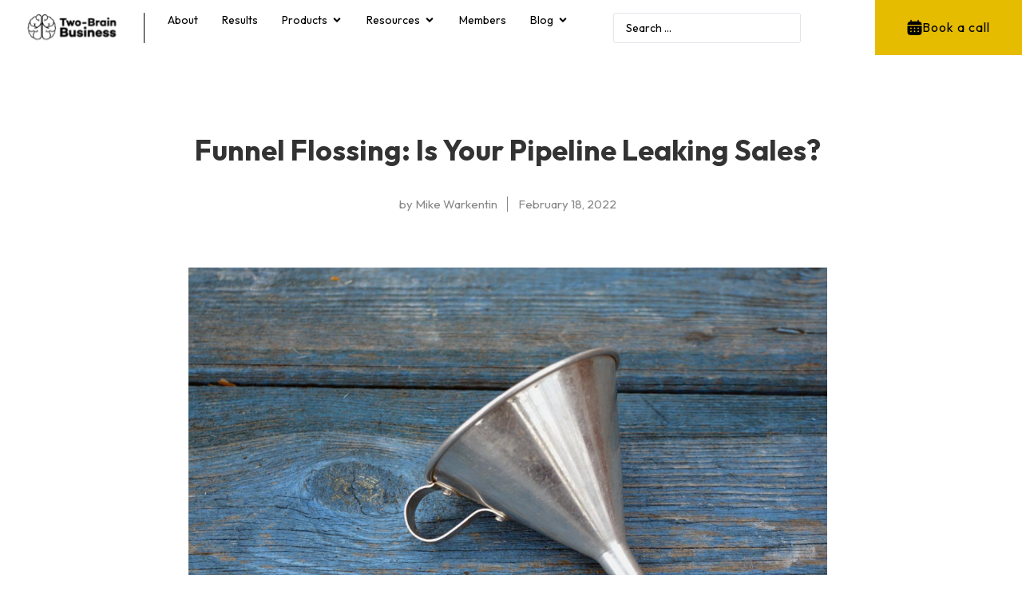

--- FILE ---
content_type: text/html; charset=UTF-8
request_url: https://twobrainbusiness.com/funnel-flossing/
body_size: 36273
content:
<!doctype html>
<html lang="en-US">
<head>
	<meta charset="UTF-8">
		<meta name="viewport" content="width=device-width, initial-scale=1">
	<link rel="profile" href="https://gmpg.org/xfn/11">
	<meta name='robots' content='index, follow, max-image-preview:large, max-snippet:-1, max-video-preview:-1' />

	<!-- This site is optimized with the Yoast SEO plugin v26.7 - https://yoast.com/wordpress/plugins/seo/ -->
	<title>Funnel Flossing: Is Your Pipeline Leaking Sales? - Two-Brain Business</title>
<link data-rocket-preload as="style" href="https://fonts.googleapis.com/css?family=League%20Spartan%3A400%2C700%7COutfit%3A400%2C700%7CCaveat%3A400%2C700&#038;display=swap" rel="preload">
<link href="https://fonts.googleapis.com/css?family=League%20Spartan%3A400%2C700%7COutfit%3A400%2C700%7CCaveat%3A400%2C700&#038;display=swap" media="print" onload="this.media=&#039;all&#039;" rel="stylesheet">
<noscript data-wpr-hosted-gf-parameters=""><link rel="stylesheet" href="https://fonts.googleapis.com/css?family=League%20Spartan%3A400%2C700%7COutfit%3A400%2C700%7CCaveat%3A400%2C700&#038;display=swap"></noscript>
	<meta name="description" content="The best sales funnel in the world is worthless if it contains a single broken link. Here&#039;s how to self-test your marketing plan." />
	<link rel="canonical" href="https://twobrainbusiness.com/funnel-flossing/" />
	<meta property="og:locale" content="en_US" />
	<meta property="og:type" content="article" />
	<meta property="og:title" content="Funnel Flossing: Is Your Pipeline Leaking Sales? - Two-Brain Business" />
	<meta property="og:description" content="The best sales funnel in the world is worthless if it contains a single broken link. Here&#039;s how to self-test your marketing plan." />
	<meta property="og:url" content="https://twobrainbusiness.com/funnel-flossing/" />
	<meta property="og:site_name" content="Two-Brain Business" />
	<meta property="article:publisher" content="https://www.facebook.com/twobrainbusiness/" />
	<meta property="article:author" content="https://www.facebook.com/mike.warkentin.1" />
	<meta property="article:published_time" content="2022-02-18T08:00:00+00:00" />
	<meta property="og:image" content="https://twobrainbusiness.com/wp-content/uploads/2022/02/20220218-Funnel-FB.jpg" />
	<meta property="og:image:width" content="1024" />
	<meta property="og:image:height" content="512" />
	<meta property="og:image:type" content="image/jpeg" />
	<meta name="author" content="Mike Warkentin" />
	<meta name="twitter:card" content="summary_large_image" />
	<meta name="twitter:image" content="https://twobrainbusiness.com/wp-content/uploads/2022/02/20220218-Funnel-TW.jpg" />
	<meta name="twitter:creator" content="@MikeWarkentin" />
	<meta name="twitter:site" content="@2brainbusiness" />
	<meta name="twitter:label1" content="Written by" />
	<meta name="twitter:data1" content="Mike Warkentin" />
	<meta name="twitter:label2" content="Est. reading time" />
	<meta name="twitter:data2" content="3 minutes" />
	<script type="application/ld+json" class="yoast-schema-graph">{"@context":"https://schema.org","@graph":[{"@type":"Article","@id":"https://twobrainbusiness.com/funnel-flossing/#article","isPartOf":{"@id":"https://twobrainbusiness.com/funnel-flossing/"},"author":{"name":"Mike Warkentin","@id":"https://twobrainbusiness.com/#/schema/person/649d830d1415ec75cf9dbebcc606033f"},"headline":"Funnel Flossing: Is Your Pipeline Leaking Sales?","datePublished":"2022-02-18T08:00:00+00:00","mainEntityOfPage":{"@id":"https://twobrainbusiness.com/funnel-flossing/"},"wordCount":626,"publisher":{"@id":"https://twobrainbusiness.com/#organization"},"image":{"@id":"https://twobrainbusiness.com/funnel-flossing/#primaryimage"},"thumbnailUrl":"https://twobrainbusiness.com/wp-content/uploads/2022/02/20220218-Funnel.jpg","keywords":["gym sales funnel","landing pages","marketing","sales","sales funnels"],"articleSection":["News and Views"],"inLanguage":"en-US"},{"@type":"WebPage","@id":"https://twobrainbusiness.com/funnel-flossing/","url":"https://twobrainbusiness.com/funnel-flossing/","name":"Funnel Flossing: Is Your Pipeline Leaking Sales? - Two-Brain Business","isPartOf":{"@id":"https://twobrainbusiness.com/#website"},"primaryImageOfPage":{"@id":"https://twobrainbusiness.com/funnel-flossing/#primaryimage"},"image":{"@id":"https://twobrainbusiness.com/funnel-flossing/#primaryimage"},"thumbnailUrl":"https://twobrainbusiness.com/wp-content/uploads/2022/02/20220218-Funnel.jpg","datePublished":"2022-02-18T08:00:00+00:00","description":"The best sales funnel in the world is worthless if it contains a single broken link. Here's how to self-test your marketing plan.","breadcrumb":{"@id":"https://twobrainbusiness.com/funnel-flossing/#breadcrumb"},"inLanguage":"en-US","potentialAction":[{"@type":"ReadAction","target":["https://twobrainbusiness.com/funnel-flossing/"]}]},{"@type":"ImageObject","inLanguage":"en-US","@id":"https://twobrainbusiness.com/funnel-flossing/#primaryimage","url":"https://twobrainbusiness.com/wp-content/uploads/2022/02/20220218-Funnel.jpg","contentUrl":"https://twobrainbusiness.com/wp-content/uploads/2022/02/20220218-Funnel.jpg","width":1024,"height":683,"caption":"A silver funnel sits on a wooden table."},{"@type":"BreadcrumbList","@id":"https://twobrainbusiness.com/funnel-flossing/#breadcrumb","itemListElement":[{"@type":"ListItem","position":1,"name":"Home","item":"https://twobrainbusiness.com/"},{"@type":"ListItem","position":2,"name":"Funnel Flossing: Is Your Pipeline Leaking Sales?"}]},{"@type":"WebSite","@id":"https://twobrainbusiness.com/#website","url":"https://twobrainbusiness.com/","name":"Two-Brain Business","description":"","publisher":{"@id":"https://twobrainbusiness.com/#organization"},"potentialAction":[{"@type":"SearchAction","target":{"@type":"EntryPoint","urlTemplate":"https://twobrainbusiness.com/?s={search_term_string}"},"query-input":{"@type":"PropertyValueSpecification","valueRequired":true,"valueName":"search_term_string"}}],"inLanguage":"en-US"},{"@type":"Organization","@id":"https://twobrainbusiness.com/#organization","name":"Two Brain Business","url":"https://twobrainbusiness.com/","logo":{"@type":"ImageObject","inLanguage":"en-US","@id":"https://twobrainbusiness.com/#/schema/logo/image/","url":"https://twobrainbusiness.com/wp-content/uploads/2020/06/tbb_logo.png","contentUrl":"https://twobrainbusiness.com/wp-content/uploads/2020/06/tbb_logo.png","width":358,"height":100,"caption":"Two Brain Business"},"image":{"@id":"https://twobrainbusiness.com/#/schema/logo/image/"},"sameAs":["https://www.facebook.com/twobrainbusiness/","https://x.com/2brainbusiness","https://www.instagram.com/twobrainbusiness/?hl=en","https://www.linkedin.com/in/twobrain/","https://www.youtube.com/channel/UC8cAagGO6nMgrsn6Xp81wmA"]},{"@type":"Person","@id":"https://twobrainbusiness.com/#/schema/person/649d830d1415ec75cf9dbebcc606033f","name":"Mike Warkentin","image":{"@type":"ImageObject","inLanguage":"en-US","@id":"https://twobrainbusiness.com/#/schema/person/image/","url":"https://secure.gravatar.com/avatar/475b6e209105d931fef6001b7bfa2fa2a78f2e53e2c030bdb6a257d9396c7a9f?s=96&d=mm&r=g","contentUrl":"https://secure.gravatar.com/avatar/475b6e209105d931fef6001b7bfa2fa2a78f2e53e2c030bdb6a257d9396c7a9f?s=96&d=mm&r=g","caption":"Mike Warkentin"},"sameAs":["https://crossfit204.com/","https://www.facebook.com/mike.warkentin.1","https://www.instagram.com/204_lifestyle/?hl=en","https://www.linkedin.com/in/mike-warkentin-30a059187/","https://x.com/MikeWarkentin","https://www.youtube.com/user/CrossFit204"],"url":"https://twobrainbusiness.com/author/mikew/"}]}</script>
	<!-- / Yoast SEO plugin. -->


<link rel='dns-prefetch' href='//fonts.googleapis.com' />
<link href='https://fonts.gstatic.com' crossorigin rel='preconnect' />
<link rel="alternate" type="application/rss+xml" title="Two-Brain Business &raquo; Feed" href="https://twobrainbusiness.com/feed/" />
<link rel="alternate" type="application/rss+xml" title="Two-Brain Business &raquo; Comments Feed" href="https://twobrainbusiness.com/comments/feed/" />
<link rel="alternate" title="oEmbed (JSON)" type="application/json+oembed" href="https://twobrainbusiness.com/wp-json/oembed/1.0/embed?url=https%3A%2F%2Ftwobrainbusiness.com%2Ffunnel-flossing%2F" />
<link rel="alternate" title="oEmbed (XML)" type="text/xml+oembed" href="https://twobrainbusiness.com/wp-json/oembed/1.0/embed?url=https%3A%2F%2Ftwobrainbusiness.com%2Ffunnel-flossing%2F&#038;format=xml" />
<style id='wp-img-auto-sizes-contain-inline-css'>
img:is([sizes=auto i],[sizes^="auto," i]){contain-intrinsic-size:3000px 1500px}
/*# sourceURL=wp-img-auto-sizes-contain-inline-css */
</style>
<style id='wp-emoji-styles-inline-css'>

	img.wp-smiley, img.emoji {
		display: inline !important;
		border: none !important;
		box-shadow: none !important;
		height: 1em !important;
		width: 1em !important;
		margin: 0 0.07em !important;
		vertical-align: -0.1em !important;
		background: none !important;
		padding: 0 !important;
	}
/*# sourceURL=wp-emoji-styles-inline-css */
</style>
<link rel='stylesheet' id='wp-block-library-css' href='https://twobrainbusiness.com/wp-includes/css/dist/block-library/style.min.css?ver=6.9' media='all' />
<style id='global-styles-inline-css'>
:root{--wp--preset--aspect-ratio--square: 1;--wp--preset--aspect-ratio--4-3: 4/3;--wp--preset--aspect-ratio--3-4: 3/4;--wp--preset--aspect-ratio--3-2: 3/2;--wp--preset--aspect-ratio--2-3: 2/3;--wp--preset--aspect-ratio--16-9: 16/9;--wp--preset--aspect-ratio--9-16: 9/16;--wp--preset--color--black: #000000;--wp--preset--color--cyan-bluish-gray: #abb8c3;--wp--preset--color--white: #ffffff;--wp--preset--color--pale-pink: #f78da7;--wp--preset--color--vivid-red: #cf2e2e;--wp--preset--color--luminous-vivid-orange: #ff6900;--wp--preset--color--luminous-vivid-amber: #fcb900;--wp--preset--color--light-green-cyan: #7bdcb5;--wp--preset--color--vivid-green-cyan: #00d084;--wp--preset--color--pale-cyan-blue: #8ed1fc;--wp--preset--color--vivid-cyan-blue: #0693e3;--wp--preset--color--vivid-purple: #9b51e0;--wp--preset--gradient--vivid-cyan-blue-to-vivid-purple: linear-gradient(135deg,rgb(6,147,227) 0%,rgb(155,81,224) 100%);--wp--preset--gradient--light-green-cyan-to-vivid-green-cyan: linear-gradient(135deg,rgb(122,220,180) 0%,rgb(0,208,130) 100%);--wp--preset--gradient--luminous-vivid-amber-to-luminous-vivid-orange: linear-gradient(135deg,rgb(252,185,0) 0%,rgb(255,105,0) 100%);--wp--preset--gradient--luminous-vivid-orange-to-vivid-red: linear-gradient(135deg,rgb(255,105,0) 0%,rgb(207,46,46) 100%);--wp--preset--gradient--very-light-gray-to-cyan-bluish-gray: linear-gradient(135deg,rgb(238,238,238) 0%,rgb(169,184,195) 100%);--wp--preset--gradient--cool-to-warm-spectrum: linear-gradient(135deg,rgb(74,234,220) 0%,rgb(151,120,209) 20%,rgb(207,42,186) 40%,rgb(238,44,130) 60%,rgb(251,105,98) 80%,rgb(254,248,76) 100%);--wp--preset--gradient--blush-light-purple: linear-gradient(135deg,rgb(255,206,236) 0%,rgb(152,150,240) 100%);--wp--preset--gradient--blush-bordeaux: linear-gradient(135deg,rgb(254,205,165) 0%,rgb(254,45,45) 50%,rgb(107,0,62) 100%);--wp--preset--gradient--luminous-dusk: linear-gradient(135deg,rgb(255,203,112) 0%,rgb(199,81,192) 50%,rgb(65,88,208) 100%);--wp--preset--gradient--pale-ocean: linear-gradient(135deg,rgb(255,245,203) 0%,rgb(182,227,212) 50%,rgb(51,167,181) 100%);--wp--preset--gradient--electric-grass: linear-gradient(135deg,rgb(202,248,128) 0%,rgb(113,206,126) 100%);--wp--preset--gradient--midnight: linear-gradient(135deg,rgb(2,3,129) 0%,rgb(40,116,252) 100%);--wp--preset--font-size--small: 13px;--wp--preset--font-size--medium: 20px;--wp--preset--font-size--large: 36px;--wp--preset--font-size--x-large: 42px;--wp--preset--spacing--20: 0.44rem;--wp--preset--spacing--30: 0.67rem;--wp--preset--spacing--40: 1rem;--wp--preset--spacing--50: 1.5rem;--wp--preset--spacing--60: 2.25rem;--wp--preset--spacing--70: 3.38rem;--wp--preset--spacing--80: 5.06rem;--wp--preset--shadow--natural: 6px 6px 9px rgba(0, 0, 0, 0.2);--wp--preset--shadow--deep: 12px 12px 50px rgba(0, 0, 0, 0.4);--wp--preset--shadow--sharp: 6px 6px 0px rgba(0, 0, 0, 0.2);--wp--preset--shadow--outlined: 6px 6px 0px -3px rgb(255, 255, 255), 6px 6px rgb(0, 0, 0);--wp--preset--shadow--crisp: 6px 6px 0px rgb(0, 0, 0);}:root { --wp--style--global--content-size: 800px;--wp--style--global--wide-size: 1200px; }:where(body) { margin: 0; }.wp-site-blocks > .alignleft { float: left; margin-right: 2em; }.wp-site-blocks > .alignright { float: right; margin-left: 2em; }.wp-site-blocks > .aligncenter { justify-content: center; margin-left: auto; margin-right: auto; }:where(.wp-site-blocks) > * { margin-block-start: 24px; margin-block-end: 0; }:where(.wp-site-blocks) > :first-child { margin-block-start: 0; }:where(.wp-site-blocks) > :last-child { margin-block-end: 0; }:root { --wp--style--block-gap: 24px; }:root :where(.is-layout-flow) > :first-child{margin-block-start: 0;}:root :where(.is-layout-flow) > :last-child{margin-block-end: 0;}:root :where(.is-layout-flow) > *{margin-block-start: 24px;margin-block-end: 0;}:root :where(.is-layout-constrained) > :first-child{margin-block-start: 0;}:root :where(.is-layout-constrained) > :last-child{margin-block-end: 0;}:root :where(.is-layout-constrained) > *{margin-block-start: 24px;margin-block-end: 0;}:root :where(.is-layout-flex){gap: 24px;}:root :where(.is-layout-grid){gap: 24px;}.is-layout-flow > .alignleft{float: left;margin-inline-start: 0;margin-inline-end: 2em;}.is-layout-flow > .alignright{float: right;margin-inline-start: 2em;margin-inline-end: 0;}.is-layout-flow > .aligncenter{margin-left: auto !important;margin-right: auto !important;}.is-layout-constrained > .alignleft{float: left;margin-inline-start: 0;margin-inline-end: 2em;}.is-layout-constrained > .alignright{float: right;margin-inline-start: 2em;margin-inline-end: 0;}.is-layout-constrained > .aligncenter{margin-left: auto !important;margin-right: auto !important;}.is-layout-constrained > :where(:not(.alignleft):not(.alignright):not(.alignfull)){max-width: var(--wp--style--global--content-size);margin-left: auto !important;margin-right: auto !important;}.is-layout-constrained > .alignwide{max-width: var(--wp--style--global--wide-size);}body .is-layout-flex{display: flex;}.is-layout-flex{flex-wrap: wrap;align-items: center;}.is-layout-flex > :is(*, div){margin: 0;}body .is-layout-grid{display: grid;}.is-layout-grid > :is(*, div){margin: 0;}body{padding-top: 0px;padding-right: 0px;padding-bottom: 0px;padding-left: 0px;}a:where(:not(.wp-element-button)){text-decoration: underline;}:root :where(.wp-element-button, .wp-block-button__link){background-color: #32373c;border-width: 0;color: #fff;font-family: inherit;font-size: inherit;font-style: inherit;font-weight: inherit;letter-spacing: inherit;line-height: inherit;padding-top: calc(0.667em + 2px);padding-right: calc(1.333em + 2px);padding-bottom: calc(0.667em + 2px);padding-left: calc(1.333em + 2px);text-decoration: none;text-transform: inherit;}.has-black-color{color: var(--wp--preset--color--black) !important;}.has-cyan-bluish-gray-color{color: var(--wp--preset--color--cyan-bluish-gray) !important;}.has-white-color{color: var(--wp--preset--color--white) !important;}.has-pale-pink-color{color: var(--wp--preset--color--pale-pink) !important;}.has-vivid-red-color{color: var(--wp--preset--color--vivid-red) !important;}.has-luminous-vivid-orange-color{color: var(--wp--preset--color--luminous-vivid-orange) !important;}.has-luminous-vivid-amber-color{color: var(--wp--preset--color--luminous-vivid-amber) !important;}.has-light-green-cyan-color{color: var(--wp--preset--color--light-green-cyan) !important;}.has-vivid-green-cyan-color{color: var(--wp--preset--color--vivid-green-cyan) !important;}.has-pale-cyan-blue-color{color: var(--wp--preset--color--pale-cyan-blue) !important;}.has-vivid-cyan-blue-color{color: var(--wp--preset--color--vivid-cyan-blue) !important;}.has-vivid-purple-color{color: var(--wp--preset--color--vivid-purple) !important;}.has-black-background-color{background-color: var(--wp--preset--color--black) !important;}.has-cyan-bluish-gray-background-color{background-color: var(--wp--preset--color--cyan-bluish-gray) !important;}.has-white-background-color{background-color: var(--wp--preset--color--white) !important;}.has-pale-pink-background-color{background-color: var(--wp--preset--color--pale-pink) !important;}.has-vivid-red-background-color{background-color: var(--wp--preset--color--vivid-red) !important;}.has-luminous-vivid-orange-background-color{background-color: var(--wp--preset--color--luminous-vivid-orange) !important;}.has-luminous-vivid-amber-background-color{background-color: var(--wp--preset--color--luminous-vivid-amber) !important;}.has-light-green-cyan-background-color{background-color: var(--wp--preset--color--light-green-cyan) !important;}.has-vivid-green-cyan-background-color{background-color: var(--wp--preset--color--vivid-green-cyan) !important;}.has-pale-cyan-blue-background-color{background-color: var(--wp--preset--color--pale-cyan-blue) !important;}.has-vivid-cyan-blue-background-color{background-color: var(--wp--preset--color--vivid-cyan-blue) !important;}.has-vivid-purple-background-color{background-color: var(--wp--preset--color--vivid-purple) !important;}.has-black-border-color{border-color: var(--wp--preset--color--black) !important;}.has-cyan-bluish-gray-border-color{border-color: var(--wp--preset--color--cyan-bluish-gray) !important;}.has-white-border-color{border-color: var(--wp--preset--color--white) !important;}.has-pale-pink-border-color{border-color: var(--wp--preset--color--pale-pink) !important;}.has-vivid-red-border-color{border-color: var(--wp--preset--color--vivid-red) !important;}.has-luminous-vivid-orange-border-color{border-color: var(--wp--preset--color--luminous-vivid-orange) !important;}.has-luminous-vivid-amber-border-color{border-color: var(--wp--preset--color--luminous-vivid-amber) !important;}.has-light-green-cyan-border-color{border-color: var(--wp--preset--color--light-green-cyan) !important;}.has-vivid-green-cyan-border-color{border-color: var(--wp--preset--color--vivid-green-cyan) !important;}.has-pale-cyan-blue-border-color{border-color: var(--wp--preset--color--pale-cyan-blue) !important;}.has-vivid-cyan-blue-border-color{border-color: var(--wp--preset--color--vivid-cyan-blue) !important;}.has-vivid-purple-border-color{border-color: var(--wp--preset--color--vivid-purple) !important;}.has-vivid-cyan-blue-to-vivid-purple-gradient-background{background: var(--wp--preset--gradient--vivid-cyan-blue-to-vivid-purple) !important;}.has-light-green-cyan-to-vivid-green-cyan-gradient-background{background: var(--wp--preset--gradient--light-green-cyan-to-vivid-green-cyan) !important;}.has-luminous-vivid-amber-to-luminous-vivid-orange-gradient-background{background: var(--wp--preset--gradient--luminous-vivid-amber-to-luminous-vivid-orange) !important;}.has-luminous-vivid-orange-to-vivid-red-gradient-background{background: var(--wp--preset--gradient--luminous-vivid-orange-to-vivid-red) !important;}.has-very-light-gray-to-cyan-bluish-gray-gradient-background{background: var(--wp--preset--gradient--very-light-gray-to-cyan-bluish-gray) !important;}.has-cool-to-warm-spectrum-gradient-background{background: var(--wp--preset--gradient--cool-to-warm-spectrum) !important;}.has-blush-light-purple-gradient-background{background: var(--wp--preset--gradient--blush-light-purple) !important;}.has-blush-bordeaux-gradient-background{background: var(--wp--preset--gradient--blush-bordeaux) !important;}.has-luminous-dusk-gradient-background{background: var(--wp--preset--gradient--luminous-dusk) !important;}.has-pale-ocean-gradient-background{background: var(--wp--preset--gradient--pale-ocean) !important;}.has-electric-grass-gradient-background{background: var(--wp--preset--gradient--electric-grass) !important;}.has-midnight-gradient-background{background: var(--wp--preset--gradient--midnight) !important;}.has-small-font-size{font-size: var(--wp--preset--font-size--small) !important;}.has-medium-font-size{font-size: var(--wp--preset--font-size--medium) !important;}.has-large-font-size{font-size: var(--wp--preset--font-size--large) !important;}.has-x-large-font-size{font-size: var(--wp--preset--font-size--x-large) !important;}
:root :where(.wp-block-pullquote){font-size: 1.5em;line-height: 1.6;}
/*# sourceURL=global-styles-inline-css */
</style>
<link data-minify="1" rel='stylesheet' id='fancybox-for-wp-css' href='https://twobrainbusiness.com/wp-content/cache/min/1/wp-content/plugins/fancybox-for-wordpress/assets/css/fancybox.css?ver=1769092371' media='all' />
<link data-minify="1" rel='stylesheet' id='hello-elementor-theme-style-css' href='https://twobrainbusiness.com/wp-content/cache/min/1/wp-content/themes/hello-elementor/assets/css/theme.css?ver=1769092371' media='all' />
<link data-minify="1" rel='stylesheet' id='hello-elementor-child-style-css' href='https://twobrainbusiness.com/wp-content/cache/min/1/wp-content/themes/hello-theme-child-master/style.css?ver=1769092371' media='all' />

<link data-minify="1" rel='stylesheet' id='hello-elementor-css' href='https://twobrainbusiness.com/wp-content/cache/min/1/wp-content/themes/hello-elementor/assets/css/reset.css?ver=1769092371' media='all' />
<link data-minify="1" rel='stylesheet' id='hello-elementor-header-footer-css' href='https://twobrainbusiness.com/wp-content/cache/min/1/wp-content/themes/hello-elementor/assets/css/header-footer.css?ver=1769092371' media='all' />
<link rel='stylesheet' id='elementor-frontend-css' href='https://twobrainbusiness.com/wp-content/uploads/elementor/css/custom-frontend.min.css?ver=1769092369' media='all' />
<link rel='stylesheet' id='widget-heading-css' href='https://twobrainbusiness.com/wp-content/plugins/elementor/assets/css/widget-heading.min.css?ver=3.34.1' media='all' />
<link rel='stylesheet' id='widget-image-css' href='https://twobrainbusiness.com/wp-content/plugins/elementor/assets/css/widget-image.min.css?ver=3.34.1' media='all' />
<link rel='stylesheet' id='widget-divider-css' href='https://twobrainbusiness.com/wp-content/plugins/elementor/assets/css/widget-divider.min.css?ver=3.34.1' media='all' />
<link rel='stylesheet' id='widget-icon-list-css' href='https://twobrainbusiness.com/wp-content/uploads/elementor/css/custom-widget-icon-list.min.css?ver=1769092369' media='all' />
<link rel='stylesheet' id='widget-mega-menu-css' href='https://twobrainbusiness.com/wp-content/uploads/elementor/css/custom-pro-widget-mega-menu.min.css?ver=1769092370' media='all' />
<link rel='stylesheet' id='widget-search-form-css' href='https://twobrainbusiness.com/wp-content/plugins/elementor-pro/assets/css/widget-search-form.min.css?ver=3.34.0' media='all' />
<link rel='stylesheet' id='widget-nav-menu-css' href='https://twobrainbusiness.com/wp-content/uploads/elementor/css/custom-pro-widget-nav-menu.min.css?ver=1769092370' media='all' />
<link rel='stylesheet' id='widget-icon-box-css' href='https://twobrainbusiness.com/wp-content/uploads/elementor/css/custom-widget-icon-box.min.css?ver=1769092369' media='all' />
<link rel='stylesheet' id='e-animation-grow-css' href='https://twobrainbusiness.com/wp-content/plugins/elementor/assets/lib/animations/styles/e-animation-grow.min.css?ver=3.34.1' media='all' />
<link rel='stylesheet' id='widget-social-icons-css' href='https://twobrainbusiness.com/wp-content/plugins/elementor/assets/css/widget-social-icons.min.css?ver=3.34.1' media='all' />
<link rel='stylesheet' id='e-apple-webkit-css' href='https://twobrainbusiness.com/wp-content/uploads/elementor/css/custom-apple-webkit.min.css?ver=1769092369' media='all' />
<link rel='stylesheet' id='widget-post-info-css' href='https://twobrainbusiness.com/wp-content/plugins/elementor-pro/assets/css/widget-post-info.min.css?ver=3.34.0' media='all' />
<link rel='stylesheet' id='widget-share-buttons-css' href='https://twobrainbusiness.com/wp-content/plugins/elementor-pro/assets/css/widget-share-buttons.min.css?ver=3.34.0' media='all' />
<link rel='stylesheet' id='elementor-post-15-css' href='https://twobrainbusiness.com/wp-content/uploads/elementor/css/post-15.css?ver=1769092370' media='all' />
<link rel='stylesheet' id='uael-frontend-css' href='https://twobrainbusiness.com/wp-content/plugins/ultimate-elementor/assets/min-css/uael-frontend.min.css?ver=1.42.2' media='all' />
<link rel='stylesheet' id='uael-teammember-social-icons-css' href='https://twobrainbusiness.com/wp-content/plugins/elementor/assets/css/widget-social-icons.min.css?ver=3.24.0' media='all' />
<link data-minify="1" rel='stylesheet' id='uael-social-share-icons-brands-css' href='https://twobrainbusiness.com/wp-content/cache/min/1/wp-content/plugins/elementor/assets/lib/font-awesome/css/brands.css?ver=1769092371' media='all' />
<link data-minify="1" rel='stylesheet' id='uael-social-share-icons-fontawesome-css' href='https://twobrainbusiness.com/wp-content/cache/min/1/wp-content/plugins/elementor/assets/lib/font-awesome/css/fontawesome.css?ver=1769092371' media='all' />
<link data-minify="1" rel='stylesheet' id='uael-nav-menu-icons-css' href='https://twobrainbusiness.com/wp-content/cache/min/1/wp-content/plugins/elementor/assets/lib/font-awesome/css/solid.css?ver=1769092371' media='all' />
<link data-minify="1" rel='stylesheet' id='jet-tabs-frontend-css' href='https://twobrainbusiness.com/wp-content/cache/min/1/wp-content/plugins/jet-tabs/assets/css/jet-tabs-frontend.css?ver=1769092371' media='all' />
<link data-minify="1" rel='stylesheet' id='swiper-css' href='https://twobrainbusiness.com/wp-content/cache/min/1/wp-content/plugins/elementor/assets/lib/swiper/v8/css/swiper.min.css?ver=1769092371' media='all' />
<link rel='stylesheet' id='elementor-post-153895-css' href='https://twobrainbusiness.com/wp-content/uploads/elementor/css/post-153895.css?ver=1769092372' media='all' />
<link rel='stylesheet' id='elementor-post-153882-css' href='https://twobrainbusiness.com/wp-content/uploads/elementor/css/post-153882.css?ver=1769092373' media='all' />
<link rel='stylesheet' id='elementor-post-141290-css' href='https://twobrainbusiness.com/wp-content/uploads/elementor/css/post-141290.css?ver=1769092372' media='all' />
<link rel='stylesheet' id='jquery-chosen-css' href='https://twobrainbusiness.com/wp-content/plugins/jet-search/assets/lib/chosen/chosen.min.css?ver=1.8.7' media='all' />
<link data-minify="1" rel='stylesheet' id='jet-search-css' href='https://twobrainbusiness.com/wp-content/cache/min/1/wp-content/plugins/jet-search/assets/css/jet-search.css?ver=1769092371' media='all' />
<link data-minify="1" rel='stylesheet' id='ecs-styles-css' href='https://twobrainbusiness.com/wp-content/cache/min/1/wp-content/plugins/ele-custom-skin/assets/css/ecs-style.css?ver=1769092371' media='all' />
<script src="https://twobrainbusiness.com/wp-includes/js/jquery/jquery.min.js?ver=3.7.1" id="jquery-core-js"></script>
<script src="https://twobrainbusiness.com/wp-includes/js/jquery/jquery-migrate.min.js?ver=3.4.1" id="jquery-migrate-js"></script>
<script src="https://twobrainbusiness.com/wp-includes/js/imagesloaded.min.js?ver=6.9" id="imagesLoaded-js"></script>
<script src="https://twobrainbusiness.com/wp-content/plugins/fancybox-for-wordpress/assets/js/purify.min.js?ver=1.3.4" id="purify-js"></script>
<script data-minify="1" src="https://twobrainbusiness.com/wp-content/cache/min/1/wp-content/plugins/fancybox-for-wordpress/assets/js/jquery.fancybox.js?ver=1768443490" id="fancybox-for-wp-js"></script>
<script id="ecs_ajax_load-js-extra">
var ecs_ajax_params = {"ajaxurl":"https://twobrainbusiness.com/wp-admin/admin-ajax.php","posts":"{\"page\":0,\"name\":\"funnel-flossing\",\"error\":\"\",\"m\":\"\",\"p\":0,\"post_parent\":\"\",\"subpost\":\"\",\"subpost_id\":\"\",\"attachment\":\"\",\"attachment_id\":0,\"pagename\":\"\",\"page_id\":0,\"second\":\"\",\"minute\":\"\",\"hour\":\"\",\"day\":0,\"monthnum\":0,\"year\":0,\"w\":0,\"category_name\":\"\",\"tag\":\"\",\"cat\":\"\",\"tag_id\":\"\",\"author\":\"\",\"author_name\":\"\",\"feed\":\"\",\"tb\":\"\",\"paged\":0,\"meta_key\":\"\",\"meta_value\":\"\",\"preview\":\"\",\"s\":\"\",\"sentence\":\"\",\"title\":\"\",\"fields\":\"all\",\"menu_order\":\"\",\"embed\":\"\",\"category__in\":[],\"category__not_in\":[],\"category__and\":[],\"post__in\":[],\"post__not_in\":[],\"post_name__in\":[],\"tag__in\":[],\"tag__not_in\":[],\"tag__and\":[],\"tag_slug__in\":[],\"tag_slug__and\":[],\"post_parent__in\":[],\"post_parent__not_in\":[],\"author__in\":[],\"author__not_in\":[],\"search_columns\":[],\"ignore_sticky_posts\":false,\"suppress_filters\":false,\"cache_results\":true,\"update_post_term_cache\":true,\"update_menu_item_cache\":false,\"lazy_load_term_meta\":true,\"update_post_meta_cache\":true,\"post_type\":\"\",\"posts_per_page\":9,\"nopaging\":false,\"comments_per_page\":\"50\",\"no_found_rows\":false,\"order\":\"DESC\"}"};
//# sourceURL=ecs_ajax_load-js-extra
</script>
<script data-minify="1" src="https://twobrainbusiness.com/wp-content/cache/min/1/wp-content/plugins/ele-custom-skin/assets/js/ecs_ajax_pagination.js?ver=1768443490" id="ecs_ajax_load-js"></script>
<script data-minify="1" src="https://twobrainbusiness.com/wp-content/cache/min/1/wp-content/plugins/ele-custom-skin/assets/js/ecs.js?ver=1768443490" id="ecs-script-js"></script>
<link rel="https://api.w.org/" href="https://twobrainbusiness.com/wp-json/" /><link rel="alternate" title="JSON" type="application/json" href="https://twobrainbusiness.com/wp-json/wp/v2/posts/148719" /><link rel="EditURI" type="application/rsd+xml" title="RSD" href="https://twobrainbusiness.com/xmlrpc.php?rsd" />
<link rel='shortlink' href='https://twobrainbusiness.com/?p=148719' />

<!-- Fancybox for WordPress v3.3.7 -->
<style type="text/css">
	.fancybox-slide--image .fancybox-content{background-color: #FFFFFF}div.fancybox-caption{display:none !important;}
	
	img.fancybox-image{border-width:10px;border-color:#FFFFFF;border-style:solid;}
	div.fancybox-bg{background-color:rgba(102,102,102,0.3);opacity:1 !important;}div.fancybox-content{border-color:#FFFFFF}
	div#fancybox-title{background-color:#FFFFFF}
	div.fancybox-content{background-color:#FFFFFF}
	div#fancybox-title-inside{color:#333333}
	
	
	
	div.fancybox-caption p.caption-title{display:inline-block}
	div.fancybox-caption p.caption-title{font-size:14px}
	div.fancybox-caption p.caption-title{color:#333333}
	div.fancybox-caption {color:#333333}div.fancybox-caption p.caption-title {background:#fff; width:auto;padding:10px 30px;}div.fancybox-content p.caption-title{color:#333333;margin: 0;padding: 5px 0;}
</style><script type="text/javascript">
	jQuery(function () {

		var mobileOnly = false;
		
		if (mobileOnly) {
			return;
		}

		jQuery.fn.getTitle = function () { // Copy the title of every IMG tag and add it to its parent A so that fancybox can show titles
			var arr = jQuery("a[data-fancybox]");jQuery.each(arr, function() {var title = jQuery(this).children("img").attr("title") || '';var figCaptionHtml = jQuery(this).next("figcaption").html() || '';var processedCaption = figCaptionHtml;if (figCaptionHtml.length && typeof DOMPurify === 'function') {processedCaption = DOMPurify.sanitize(figCaptionHtml, {USE_PROFILES: {html: true}});} else if (figCaptionHtml.length) {processedCaption = jQuery("<div>").text(figCaptionHtml).html();}var newTitle = title;if (processedCaption.length) {newTitle = title.length ? title + " " + processedCaption : processedCaption;}if (newTitle.length) {jQuery(this).attr("title", newTitle);}});		}

		// Supported file extensions

				var thumbnails = jQuery("a:has(img)").not(".nolightbox").not('.envira-gallery-link').not('.ngg-simplelightbox').filter(function () {
			return /\.(jpe?g|png|gif|mp4|webp|bmp)(\?[^/]*)*$/i.test(jQuery(this).attr('href'))
		});
		

		// Add data-type iframe for links that are not images or videos.
		var iframeLinks = jQuery('.fancyboxforwp').filter(function () {
			return !/\.(jpe?g|png|gif|mp4|webp|bmp|pdf)(\?[^/]*)*$/i.test(jQuery(this).attr('href'))
		}).filter(function () {
			return !/vimeo|youtube/i.test(jQuery(this).attr('href'))
		});
		iframeLinks.attr({"data-type": "iframe"}).getTitle();

				// Gallery All
		thumbnails.addClass("fancyboxforwp").attr("data-fancybox", "gallery").getTitle();
		iframeLinks.attr({"data-fancybox": "gallery"}).getTitle();

		// Gallery type NONE
		
		// Call fancybox and apply it on any link with a rel atribute that starts with "fancybox", with the options set on the admin panel
		jQuery("a.fancyboxforwp").fancyboxforwp({
			loop: false,
			smallBtn: false,
			zoomOpacity: "auto",
			animationEffect: "fade",
			animationDuration: 500,
			transitionEffect: "fade",
			transitionDuration: "300",
			overlayShow: true,
			overlayOpacity: "0.3",
			titleShow: true,
			titlePosition: "inside",
			keyboard: true,
			showCloseButton: false,
			arrows: true,
			clickContent:false,
			clickSlide: "close",
			mobile: {
				clickContent: function (current, event) {
					return current.type === "image" ? "toggleControls" : false;
				},
				clickSlide: function (current, event) {
					return current.type === "image" ? "close" : "close";
				},
			},
			wheel: false,
			toolbar: true,
			preventCaptionOverlap: true,
			onInit: function() { },			onDeactivate
	: function() { },		beforeClose: function() { },			afterShow: function(instance) { jQuery( ".fancybox-image" ).on("click", function( ){ ( instance.isScaledDown() ) ? instance.scaleToActual() : instance.scaleToFit() }) },				afterClose: function() { },					caption : function( instance, item ) {var title = "";if("undefined" != typeof jQuery(this).context ){var title = jQuery(this).context.title;} else { var title = ("undefined" != typeof jQuery(this).attr("title")) ? jQuery(this).attr("title") : false;}var caption = jQuery(this).data('caption') || '';if ( item.type === 'image' && title.length ) {caption = (caption.length ? caption + '<br />' : '') + '<p class="caption-title">'+jQuery("<div>").text(title).html()+'</p>' ;}if (typeof DOMPurify === "function" && caption.length) { return DOMPurify.sanitize(caption, {USE_PROFILES: {html: true}}); } else { return jQuery("<div>").text(caption).html(); }},
		afterLoad : function( instance, current ) {var captionContent = current.opts.caption || '';var sanitizedCaptionString = '';if (typeof DOMPurify === 'function' && captionContent.length) {sanitizedCaptionString = DOMPurify.sanitize(captionContent, {USE_PROFILES: {html: true}});} else if (captionContent.length) { sanitizedCaptionString = jQuery("<div>").text(captionContent).html();}if (sanitizedCaptionString.length) { current.$content.append(jQuery('<div class=\"fancybox-custom-caption inside-caption\" style=\" position: absolute;left:0;right:0;color:#000;margin:0 auto;bottom:0;text-align:center;background-color:#FFFFFF \"></div>').html(sanitizedCaptionString)); }},
			})
		;

			})
</script>
<!-- END Fancybox for WordPress -->
<meta name=“facebook-domain-verification” content=“gn3xx8ouehgysy0tvwdeuo45mswzv3”/>
		<!-- Google Tag Manager -->
		<script>(function(w,d,s,l,i){w[l]=w[l]||[];w[l].push({'gtm.start':new Date().getTime(),event:'gtm.js'});var f=d.getElementsByTagName(s)[0],j=d.createElement(s);j.async=true;j.src="https://measure.twobrainbusiness.com/rt8wfdlbavow.js?"+i;f.parentNode.insertBefore(j,f);})(window,document,'script','dataLayer','YfODw=aWQ9R1RNLVBQUFFUOVM%3D&amp;asq=2');</script>
		<!-- End Google Tag Manager -->
		<meta name="description" content="The best sales funnel in the world is worthless if it contains a single broken link. Here&#039;s how to self-test your marketing plan.">
<meta name="generator" content="Elementor 3.34.1; features: e_font_icon_svg, additional_custom_breakpoints; settings: css_print_method-external, google_font-disabled, font_display-swap">
			<style>
				.e-con.e-parent:nth-of-type(n+4):not(.e-lazyloaded):not(.e-no-lazyload),
				.e-con.e-parent:nth-of-type(n+4):not(.e-lazyloaded):not(.e-no-lazyload) * {
					background-image: none !important;
				}
				@media screen and (max-height: 1024px) {
					.e-con.e-parent:nth-of-type(n+3):not(.e-lazyloaded):not(.e-no-lazyload),
					.e-con.e-parent:nth-of-type(n+3):not(.e-lazyloaded):not(.e-no-lazyload) * {
						background-image: none !important;
					}
				}
				@media screen and (max-height: 640px) {
					.e-con.e-parent:nth-of-type(n+2):not(.e-lazyloaded):not(.e-no-lazyload),
					.e-con.e-parent:nth-of-type(n+2):not(.e-lazyloaded):not(.e-no-lazyload) * {
						background-image: none !important;
					}
				}
			</style>
			<link rel="icon" href="https://twobrainbusiness.com/wp-content/uploads/2020/11/Logo-01-150x150.png" sizes="32x32" />
<link rel="icon" href="https://twobrainbusiness.com/wp-content/uploads/2020/11/Logo-01.png" sizes="192x192" />
<link rel="apple-touch-icon" href="https://twobrainbusiness.com/wp-content/uploads/2020/11/Logo-01.png" />
<meta name="msapplication-TileImage" content="https://twobrainbusiness.com/wp-content/uploads/2020/11/Logo-01.png" />
		<style id="wp-custom-css">
			.footer-section svg.e-font-icon-svg.e-fas-caret-down {
    fill: #ffffff;
}
svg.e-font-icon-svg.e-fas-angle-down {
    fill: #ffffff;
}

/*The Two-Brain Summit 2023 page*/
.custom-number-margin .elementor-widget-container {
	margin-left: -120px;
}

@media all and (min-width: 1279px) {
.custom-cta-transform .elementor-cta__content{
    display: block;
    position: relative;
}

.custom-cta-transform h2.elementor-cta__title.elementor-cta__content-item.elementor-content-item{
    padding: 5px 10px;
    line-height: 24px;
    position: absolute;
    transform: rotate(-90deg);
    transform-origin: 240px -240px;
   	text-align: center;
} 
}

@media all and (min-width: 1025px) and (max-width: 1278px) {
	.custom-cta-transform h2.elementor-cta__title.elementor-cta__content-item.elementor-content-item{
    padding: 5px 10px;
    line-height: 24px;
    position: absolute;
    transform: rotate(-90deg);
    transform-origin: 290px -140px;
		text-align: center;
		font-size: 50px;
} 
}

.summit-banner {
	display: none;
}




/* NEW DESIGN */
/* HEADER NEW */
.new-header-button .elementor-button-icon svg {
	width: 1.2em;
	fill: #000000;
	margin-top: -1px;
}
.new-header-button .elementor-button {
	text-transform: none !important;
}
/* Mega menu */
.menu-dsc {
    font-size: 12px;
    line-height: 18px;
    font-weight: 400;
    color: #515151;
}
.custom-mega-menu button:hover {
    background-color: transparent;
}
.custom-mega-menu.elementor-widget-n-menu .e-n-menu[data-layout=dropdown] .e-n-menu-wrapper {
    background-color: #FFFFFF;
    padding: 20px 0;
}

/* FOOTER NEW */
/*@media(max-width:767px) {
	.new-footer-menu .elementor-nav-menu--layout-horizontal .elementor-nav-menu {
    flex-direction: column;
	}
	.new-footer-menu .elementor-nav-menu {
    align-items: center;
	}
	.new-footer-menu a.elementor-item {
		margin: 0 !important;
	}
}*/
@media(max-width:767px) {
	.new-footer-menu .elementor-nav-menu {
    display: flex;
		flex-direction: column;
		align-items: center;
	}
	.new-footer-menu a.elementor-sub-item {
    display: flex;
    justify-content: center;
		text-align: center;
    border: 0 !important;
	}
	.new-footer-menu .elementor-nav-menu--dropdown a.highlighted {
    background-color: transparent;
		justify-content: center;
	}
}
.footer-email a {
    color: #FFFFFF;
    transition: all .3s;
}
.footer-email:hover a {
    color: #E5BC00 !important;
}
/* Menu dropdown background focus */
.new-footer-menu .elementor-item:focus {
    background-color: transparent !important;
}

/* HOME NEW */
/* Buttons */
.new-home-button .elementor-button-icon svg,
.download-guide .elementor-button-icon svg {
	width: 0.5em;
	margin-top: 0px;
}
.download-guide:hover .elementor-button-icon svg {
	fill: #000000 !important;
}
.new-home-button .fa-chevron-right:before {
    font-size: 14px !important;
    display: flex;
}
/*.new-home-button .elementor-button-content-wrapper {
	align-items: center;
}*/
.new-home-button .elementor-button {
	text-transform: none !important;
}
/* Hero highlight */
@media(min-width:768px) {
    span.text-highlight::before {
    background-image: url('https://twobrainbusiness.com/wp-content/uploads/2024/07/two_brain_business_highlight_hero.svg');
    background-repeat: no-repeat;
    background-size: contain;
    width: 105%; 
    height: 100px;
    content:'';
    position: absolute;
    z-index: -1;
    left: -18px;
    }
span.text-highlight {
    position: relative;
    z-index: 1 !important;
}
}
@media(max-width:767px) {
    span.text-highlight {
    background-image: url('https://twobrainbusiness.com/wp-content/uploads/2024/07/two_brain_business_highlight_hero.svg');
    background-size: contain;
    background-repeat: no-repeat;
    background-position: center;
    padding: 10px 0px;
    }
}
/* Hero shape */
@media(max-width:767px) {
	.hero-shape {
    position: static !important;
    margin-top: -200px !important;
}
}
/* Hero shape - carousel */
/*@media(min-width:460px) and (max-width:599px) {
    .hero-shape svg {
        margin-top: 20px;
    }
}
@media(min-width:600px) and (max-width:766px) {
    .hero-shape svg {
        margin-top: 40px;
    }
}
@media(width:767px) {
    .hero-shape svg {
        margin-top: -60px;
    }
}*/
/* 2300 gym */
@media(min-width:768px) {
    span.text-highlight1::before {
    background-image: url('https://twobrainbusiness.com/wp-content/uploads/2024/07/two_brain_business_highlight2.svg');
    background-repeat: no-repeat;
    background-size: contain;
    width: 105%; 
    height: 100px;
    content:'';
    position: absolute;
    z-index: -1;
    left: -18px;
    top: -20px;
    }
span.text-highlight1 {
    position: relative;
    z-index: 1 !important;
}
}
@media(max-width:767px) {
    span.text-highlight1 {
    background-image: url('https://twobrainbusiness.com/wp-content/uploads/2024/07/two_brain_business_highlight2.svg');
    background-size: contain;
    background-repeat: no-repeat;
    background-position: center;
    padding: 10px 0px;
    }
}
/* HOW WE HELP section */
span.text-highlight-help::before {
    background-image: url('https://twobrainbusiness.com/wp-content/uploads/2024/07/two_brain_business_highlight_we_help.svg');
    background-repeat: no-repeat;
    background-size: contain;
    width: 105%; 
    height: 100px;
    content:'';
    position: absolute;
    z-index: -1;
    left: 0px;
    top: -10px;
}
span.text-highlight-help {
    position: relative;
    z-index: 1 !important;
}
/* Stage boxes */
/*.stage-box {
    transition: all .3s ease-in-out;
    cursor: pointer;
}
.stage-box:hover .stage-box-text {
    color: #000000;
}
.stage-box:hover {
    transform: rotate(2deg);
    margin-top: 34px;
}
.stage-box-icon2 {
    display: none;
}
.stage-box:hover .stage-box-icon2 {
    display: block;
}
.stage-box:hover .stage-box-icon1 {
    display: none;
}*/
/* FREE RESOURCES section */
/* Button */
.download-guide span.elementor-button-text.elementor-inline-editing {
    text-transform: none;
}
.download-guide .fa-chevron-right:before {
    font-size: 14px !important;
    display: flex;
}
/*@media(min-width:768px) {
    span.text-highlight-resources::before {
    background-image: url('https://twobrainbusiness.com/wp-content/uploads/2024/07/two_brain_business_highlight_free_resources.svg');
    background-repeat: no-repeat;
    background-size: contain;
    width: 100%; 
    height: 100px;
    content:'';
    position: absolute;
    z-index: -1;
    left: -6px;
    top: -6px;
	}
span.text-highlight-resources {
    position: relative;
    z-index: 1 !important;
	}
}
@media(max-width:767px) {
    span.text-highlight-resources {
    background-image: url('https://twobrainbusiness.com/wp-content/uploads/2024/07/two_brain_business_highlight_free_resources.svg');
    background-size: contain;
    background-repeat: no-repeat;
    background-position: center;
    padding: 10px 0px;
	}
}*/
/* Books on mobile */
/*@media(min-width:407px) and (max-width:526px) {
    .resources {
        width: 110px !important;
    }
}
@media(min-width:527px) and (max-width:686px) {
    .resources {
        width: 150px !important;
    }
}*/
/* TESTIMONIALS section */
.elementor-testimonial-content p {
    margin-bottom: 40px;
}
.elementor-testimonial-content p:last-child {
    padding-bottom: 40px;
    border-bottom: 1px solid #515151;
}
/* 1st testimonial */
p.testimonial-paragraph-highlight1::before {
    background-image: url('https://twobrainbusiness.com/wp-content/uploads/2024/07/two_brain_business_highlight_testimonial_steve_esh.svg');
    background-repeat: no-repeat;
    background-size: contain;
    width: 105%; 
    height: 130px;
    content:'';
    position: absolute;
    z-index: -1;
    left: -12px;
    top: 0px;
}
p.testimonial-paragraph-highlight1 {
    position: relative;
    z-index: 1 !important;
    color: #000000;
}
/* 2nd testimonial */
p.testimonial-paragraph-highlight2::before {
    background-image: url('https://twobrainbusiness.com/wp-content/uploads/2024/07/two_brain_business_highlight_testimonial_nigel_o_connor.svg');
    background-repeat: no-repeat;
    background-size: contain;
    width: 105%; 
    height: 130px;
    content:'';
    position: absolute;
    z-index: -1;
    left: -12px;
    top: -6px;
}
p.testimonial-paragraph-highlight2 {
    position: relative;
    z-index: 1 !important;
    color: #000000;
}
/* 3rd testimonial */
p.testimonial-paragraph-highlight3::before {
    background-image: url('https://twobrainbusiness.com/wp-content/uploads/2024/07/two_brain_business_highlight_testimonial_tracy_lanzl.svg');
    background-repeat: no-repeat;
    background-size: contain;
    width: 105%; 
    height: 130px;
    content:'';
    position: absolute;
    z-index: -1;
    left: -10px;
    top: -6px;
}
p.testimonial-paragraph-highlight3 {
    position: relative;
    z-index: 1 !important;
    color: #000000;
}
@media(max-width:1024px) {
p.testimonial-paragraph-highlight1::before,
p.testimonial-paragraph-highlight2::before,
p.testimonial-paragraph-highlight3::before {
	background-image: none;
	background-color: #E5BC00;
	height: 100%;
	width: 100%;
	top: 0;
	left: 0;
	border-radius: 10px;
	}
p.testimonial-paragraph-highlight1,
p.testimonial-paragraph-highlight2,
p.testimonial-paragraph-highlight3 {
	padding: 8px;
	}
}
/* INDUSTRY leaders section */
span.text-highlight-leaders {
	background-image: none;
	background-color: #E5BC00;
	height: 100%;
	width: 200%;
	top: 0;
	left: 0;
	border-radius: 10px;
	padding: 1px 8px;
}
/* CTA SCHEDULE section */
@media(max-width:767px) {
    .schedule-icon-list.elementor-widget .elementor-icon-list-item {
    flex-direction: column;
    align-items: center;
    gap: 10px;
    }
}


/* ABOUT NEW */
/* Hero title */
.gym-owners::after {
    content: url('https://twobrainbusiness.com/wp-content/uploads/2024/07/two_brain_business_about_underline.svg');
    position: absolute;
    bottom: -40px;
    left: 140px;
}
@media(max-width:1024px) {
    .gym-owners::after {
    bottom: -40px;
    left: 80px;
        transform: scale(.8);
    }
}
@media(max-width:767px) {
    .gym-owners::after {
			bottom: -30px;
			left: 20px;
			transform: scale(.6);
    }
}
@media(max-width:399px) {
	.about-hero-title h1 {
		font-size: 30px !important;
		line-height: 36px !important;
	}
	.gym-owners::after {
		bottom: -28px;
    left: -40px;
    transform: scale(.5);
    }
}
/* Two-Brain story - title */
.tb-story-highlight::before {
    background-image: url('https://twobrainbusiness.com/wp-content/uploads/2024/07/two_brain_business_about_highlight_story.svg');
    background-repeat: no-repeat;
    background-size: contain;
    width: 285px; 
    height: 150px;
    content:'';
    position: absolute;
    z-index: -1;
    left: 0px;
    top: -10px;
}
.tb-story-highlight {
    position: relative;
    z-index: 1 !important;
}
@media(max-width:1024px) {
    .tb-story-highlight::before {
    width: 200px; 
    height: 120px;
    left: 0px;
    top: 0px;
}
}
/* Two-Brain story - boxes */
.tb-story-box .elementor-image-box-content {
    width: 280px;
}
@media(max-width:1366px) {
	.tb-story-box .elementor-image-box-content {
    width: 250px;
	}
}
@media(max-width:1024px) {
	.tb-story-box .elementor-image-box-content {
    width: 180px;
	}
	.story-icon svg {
    opacity: 0.2;
	}
}
@media(max-width:767px) {
    .tb-story-timeline-boxes {
        position: static !important;
    }
	.tb-story-box .elementor-image-box-content {
		width: 100%;
	}
    .story-icon {
        display: none;
    }
}
/* Arrow on mobile - tb story boxes */
@media(min-width:768px) {
    .tb-story-arrow-mobile {
        display: none;
    }
}
/* Mentor box */
.mentor-title {
    font-family: 'Outfit', Sans-Serif;
    font-size: 16px;
    font-weight: 400;
    line-height: 24px;
    text-transform: none;
    color: #515151;
}


/* MENTORS NEW */
/*.our-mentors::after {
    content: url('https://twobrainbusiness.com/wp-content/uploads/2024/07/two_brain_business_about_underline.svg');
    position: absolute;
    bottom: -40px;
    left: 0px;
}
@media(max-width:1024px) {
    .our-mentors::after {
        bottom: -40px;
        left: -30px;
        transform: scale(.8);
    }
}
@media(max-width:767px) {
    .our-mentors::after {
        bottom: -30px;
        left: -60px;
        transform: scale(.7);
    }
}
@media(max-width:328px) {
    .our-mentors {
        font-size: 36px;
    }
    .our-mentors::after {
    bottom: -30px;
    left: -80px;
    transform: scale(.6);
    }
}*/


/* MENTORSHIP NEW */
/* Hero highlight */
span.text-highlight-mentorship-perfect::before {
    background-image: url('https://twobrainbusiness.com/wp-content/uploads/2024/07/two_brain_business_mentorship_highlight_hero.svg');
    background-repeat: no-repeat;
    background-size: contain;
    width: 108%; 
    height: 90px;
    content:'';
    position: absolute;
    z-index: -1;
    left: -10px;
    bottom: -22px;
}
span.text-highlight-mentorship-perfect {
    position: relative;
    z-index: 1 !important;
}
@media(max-width:1024px) {
    span.text-highlight-mentorship-perfect::before {
    left: -10px;
    bottom: -32px;
}
}
@media(max-width:767px) {
    span.text-highlight-mentorship-perfect::before {
    left: -10px;
    bottom: -42px;
}
}
@media(max-width:323px) {
    span.text-highlight-mentorship-perfect::before {
    left: 0px;
    bottom: 0px;
}
}
@media(max-width:323px) {
    span.text-highlight-mentorship-perfect {
        font-size: 38px;
    }
    span.text-highlight-mentorship-perfect::before {
    left:-10px;
    bottom: -44px;
}
}
/* Vertical carousle */
.image1 {
    animation: looping 40s infinite linear;
}
.image2 {
    animation: looping 40s linear 0s infinite none reverse;
     animation-direction: reverse;
}
#column1, #column2 {
    width: 310px;
    height: 880px;
    max-height: 880px;
    overflow: hidden;
}
@keyframes looping {
    0% {
        transform: translateY(0px);
    }
    100% {
        transform: translateY(-100%);
    }
}
@media(max-width:1366px) {
    #column1, #column2 {
        width: 250px;
        height: 700px;
        max-height: 700px;
        overflow: hidden;
}
}
@media(max-width:1024px) {
    #column1, #column2 {
        width: 160px;
        height: 640px;
        max-height: 640px;
        overflow: hidden;
}
}
@media(max-width:767px) {
    #column1, #column2 {
        width: 100px;
        height: 500px;
        max-height: 500px;
        -webkit-mask-image: linear-gradient(to bottom, rgba(0, 0, 0, 0), black 4%, black 100%, rgba(0, 0, 0, 0));
        mask-image: linear-gradient(to bottom, rgba(0, 0, 0, 0), black 4%, black 100%, rgba(0, 0, 0, 0));
    }
    .image1 {
    animation: looping 20s infinite linear;
    }
    .image2 {
    animation: looping 20s linear 0s infinite none reverse;
     animation-direction: reverse;
    }
}
/* Six ways */
@media(max-width:767px) {
    .six-ways-icon {
        display: none;
    }
    .six-ways-text {
        position: static !important;
    }
}
@media(min-width:768px) {
    .six-ways-arrow {
        display: none;
    }
}
@media(max-width:767px) {
    .six-ways-text {
        padding: 30px 20px;
        border: solid 2px #A6A6A6;
        border-radius: 20px;
    }
}
/* Stage 1 boxes */
.stage1-boxes {
    cursor: pointer;
}
/* Gallery */
/*.mentorship-gallery .elementor-widget-container .elementor-gallery__container a:first-child {
    grid-column: span 2;
    grid-row: span 2;
}*/
.mentorship-gallery .e-gallery-item.elementor-gallery-item:first-child {
    grid-column: span 2;
    grid-row: span 2;
}
/* The goal */
.the-goal .elementor-widget-container:hover {
	--e-transform-rotateZ: 0deg !important;
}
.the-goal .elementor-widget-container {
	cursor: pointer;
}
/* FAQ text underline */
.faq-underline::after {
    content: url('https://twobrainbusiness.com/wp-content/uploads/2024/07/two_brain_business_mentorship_faq_underline.svg');
    position: absolute;
    bottom: -6px;
    right: -10px;
}
@media(max-width:1024px) {
    .faq-underline::after {
    bottom: -8px;
    right: -20px;
        transform: scale(.8);
    }
}
@media(max-width:767px) {
    .faq-underline::after {
        bottom: -20px;
        left: 30px;
        transform: scale(.9);
    }
}
@media(max-width:359px) {
    .faq-underline::after {
        bottom: -20px;
        left: 100px;
        transform: scale(.8);
    }
}
@media(max-width:351px) {
    .faq-underline::after {
        bottom: -20px;
        left: -30px;
        transform: scale(.8);
    }
    .faq {
        max-width: 220px !important;
    }
}


/* BOOK A CALL NEW */
@media(min-width:768px) {
    span.free-consultation::before {
    background-image: url('https://twobrainbusiness.com/wp-content/uploads/2024/07/two_brain_business_highlight_free_consultation.svg');
    background-repeat: no-repeat;
    background-size: contain;
    width: 105%; 
    height: 100px;
    content:'';
    position: absolute;
    z-index: -1;
    left: -8px;
    top: -8px;
    }
span.free-consultation {
    position: relative;
    z-index: 1 !important;
    }
}
@media(max-width:767px) {
    span.free-consultation {
    background-image: url('https://twobrainbusiness.com/wp-content/uploads/2024/07/two_brain_business_highlight_free_consultation.svg');
    background-size: contain;
    background-repeat: no-repeat;
    background-position: center;
    padding: 10px 0px;
    }
}
/* Form */
/*#new-free-consult-btn.elementor-button {
	text-transform: none !important;
}
a.terms {
    color: #000000 !important;
    text-decoration: underline;
    transition: all .3s;
}
a.terms:hover {
    color: #E5BC00 !important;
}
.free-consult-form input[type="checkbox"] {
	accent-color: #E5BC00;
	height: 20px;
	width: 20px;
}
.free-consult-form span.elementor-field-option {
	display: flex;
	gap: 10px;
	justify-content: end;
	align-items: center;
}
.free-consult-form .elementor-field-type-checkbox,
.free-consult-form .elementor-field-type-textarea{
    margin-bottom: 20px !important;
}
@media(min-width:768px) {
	.elementor-field-type-text.elementor-field-group.elementor-column.elementor-field-group-gym_name,
.elementor-field-type-email.elementor-field-group.elementor-column.elementor-field-group-email,
.elementor-field-type-tel.elementor-field-group.elementor-column.elementor-field-group-phone {
    border-bottom: 1px solid #E2E2E2;
    padding-bottom: 40px !important;
	}
	.elementor-field-type-select.elementor-field-group.elementor-column.elementor-field-group-owe_a_gym,
.elementor-field-type-text.elementor-field-group.elementor-column.elementor-field-group-gym_name,
.elementor-field-type-textarea.elementor-field-group.elementor-column.elementor-field-group-message {
	padding-left: 0 !important;
	padding-right: 0 !important;
	}
.elementor-field-type-text.elementor-field-group.elementor-column.elementor-field-group-first_name,
.elementor-field-type-tel.elementor-field-group.elementor-column.elementor-field-group-phone,
.elementor-field-type-select.elementor-field-group.elementor-column.elementor-field-group-revenue {
    padding-left: 0 !important;
	}
.elementor-field-type-text.elementor-field-group.elementor-column.elementor-field-group-last_name,
.elementor-field-type-email.elementor-field-group.elementor-column.elementor-field-group-email,
.elementor-field-type-select.elementor-field-group.elementor-column.elementor-field-group-take_home,
.elementor-field-type-checkbox,
.elementor-field-group.elementor-column.elementor-field-type-submit	{
    padding-right: 0 !important;
	}
}*/

.text-highlight-golden-hour2.text-highlight-summit-2025 {
	font-size: 150%;
}

span.text-highlight-summit-2025.text-highlight-golden-hour2::before {
	top:10px;
}




/* Two-Brain Summit 2025 PAGE */
.yellow-bold {
	color: #E5BC00;
	font-weight: 700;
}
.yellow-normal {
	color: #E5BC00;
	font-weight: 500;
}
.yellow-highlight-new {
	background: #E5BC00;
}

.page-id-91 .tbb-banner {
	display: none;
}

/* /schedule-a-call */
.tbb-border-gradient img {
  border: double 4px transparent;
  border-radius: 12px;
  background-image: linear-gradient(white, white), 
  linear-gradient(to bottom, #000 30%, #E5BC00 40%);
  background-origin: border-box;
  background-clip: content-box, border-box;
}
.tbb-testimonial-name h4 {
	font-size: 20px;
	font-weight: 600;
	margin-block-end: 4px;
}
.tbb-section-quotes .e-con-boxed .e-con-inner {
	padding-bottom: 40px;
	border-bottom: 2px solid #C3C3C3;
}
.tbb-section-quotes .elementor-button-link {
	margin-top: 25px;
	margin-bottom: 20px;
}
.page-id-155550 .elementor-image-box-content {
	position: relative;
	display: inline-block;
	width: auto!important;
	top: -14px;
}
.page-id-155550 header, .page-id-155550 footer {
	display: none;
}

/* /more-knowledge-wont-solve-problems-in-your-business/ */
.postid-149370 .elementor-repeater-item-3801cad, .postid-149370 .elementor-repeater-item-fe68561 {
	display: none!important;
}
#buzzsprout-player-10702887 .meta .date {
	display: none;
}

/* /two-brain-radio-mentorship-cooper/ */
.postid-148747 .elementor-repeater-item-fe68561 {
	display: none!important;
}
#buzzsprout-player-10048455 .meta .date {
	display: none;
}

.free-resources h2 span {
	display: block;
	color: #E5BC00;
	font-size: 22px;
	line-height: 1.4em;
}

.page-id-156162 .elementor-custom-embed-image-overlay, .page-id-156306 .elementor-custom-embed-image-overlay, .testimonial-videos-bg-white .elementor-custom-embed-image-overlay {
	background-color: #FFF;
	background-size: contain!important;
	background-repeat: no-repeat;
}

/* /gym-owner-mentorship/ remove post info (Date, Author and Tags) - added by Nestor */
.postid-151244 .elementor-widget-post-info {
	display: none;
}

.primary-color {
	color: #E5BC00;
}
/* /reviews/ - added by Nestor */
.videos-bg-white .elementor-custom-embed-image-overlay {
	background-color: #FFF;
}
/* /soti-thank-you/ - added by Nestor */
.list-check-email.elementor-widget .elementor-icon-list-item {
	display: list-item;
}
.list-check-email.elementor-widget .elementor-icon-list-icon {
	display: inline;
}		</style>
		<meta name="generator" content="WP Rocket 3.20.3" data-wpr-features="wpr_minify_js wpr_minify_css wpr_preload_links wpr_desktop" /></head>
<body class="wp-singular post-template-default single single-post postid-148719 single-format-standard wp-embed-responsive wp-theme-hello-elementor wp-child-theme-hello-theme-child-master hello-elementor-default elementor-default elementor-kit-15 elementor-page-141290">

	
		<header data-rocket-location-hash="6b41d765b93edd7c73ae0b4c6097950e" data-elementor-type="header" data-elementor-id="153895" class="elementor elementor-153895 elementor-location-header" data-elementor-post-type="elementor_library">
			<div class="elementor-element elementor-element-a35f78c tbb-banner elementor-hidden-desktop elementor-hidden-laptop elementor-hidden-tablet elementor-hidden-mobile e-flex e-con-boxed e-con e-parent" data-id="a35f78c" data-element_type="container" data-settings="{&quot;background_background&quot;:&quot;classic&quot;}">
					<div data-rocket-location-hash="da3b654b339ed49f0234db69a353a170" class="e-con-inner">
				<div class="elementor-element elementor-element-79d913a banner elementor-widget elementor-widget-heading" data-id="79d913a" data-element_type="widget" data-widget_type="heading.default">
				<div class="elementor-widget-container">
					<div class="elementor-heading-title elementor-size-default">SUMMIT 2025: <a href="https://twobrainbusiness.com/summit-2025/">CLICK HERE</a> FOR 50% OFF TICKETS TO THE BEST EVENT IN FITNESS</div>				</div>
				</div>
					</div>
				</div>
		<header class="elementor-element elementor-element-0753cb0 e-flex e-con-boxed e-con e-parent" data-id="0753cb0" data-element_type="container" data-settings="{&quot;background_background&quot;:&quot;classic&quot;}">
					<div data-rocket-location-hash="db09287dc3941bcac9abe956715ef14a" class="e-con-inner">
		<div class="elementor-element elementor-element-d8743c8 e-con-full e-flex e-con e-child" data-id="d8743c8" data-element_type="container">
				<div class="elementor-element elementor-element-bbfc58c elementor-widget elementor-widget-image" data-id="bbfc58c" data-element_type="widget" data-widget_type="image.default">
				<div class="elementor-widget-container">
																<a href="/">
							<img width="121" height="36" src="https://twobrainbusiness.com/wp-content/uploads/2024/07/two_brain_business_logo.svg" class="attachment-full size-full wp-image-153888" alt="" />								</a>
															</div>
				</div>
				<div class="elementor-element elementor-element-a533550 elementor-widget__width-initial elementor-hidden-tablet elementor-hidden-mobile elementor-widget-divider--view-line elementor-widget elementor-widget-divider" data-id="a533550" data-element_type="widget" data-widget_type="divider.default">
				<div class="elementor-widget-container">
							<div class="elementor-divider">
			<span class="elementor-divider-separator">
						</span>
		</div>
						</div>
				</div>
				<div class="elementor-element elementor-element-438e598 custom-mega-menu elementor-hidden-tablet elementor-hidden-mobile e-full_width e-n-menu-layout-horizontal e-n-menu-tablet elementor-widget elementor-widget-n-menu" data-id="438e598" data-element_type="widget" data-settings="{&quot;menu_items&quot;:[{&quot;item_title&quot;:&quot;About&quot;,&quot;_id&quot;:&quot;6fabbdd&quot;,&quot;item_link&quot;:{&quot;url&quot;:&quot;https:\/\/twobrainbusiness.com\/about\/&quot;,&quot;is_external&quot;:&quot;&quot;,&quot;nofollow&quot;:&quot;&quot;,&quot;custom_attributes&quot;:&quot;&quot;},&quot;item_dropdown_content&quot;:&quot;no&quot;,&quot;item_icon&quot;:{&quot;value&quot;:&quot;&quot;,&quot;library&quot;:&quot;&quot;},&quot;item_icon_active&quot;:null,&quot;element_id&quot;:&quot;&quot;},{&quot;item_title&quot;:&quot;Results&quot;,&quot;_id&quot;:&quot;bfba9c1&quot;,&quot;item_link&quot;:{&quot;url&quot;:&quot;https:\/\/twobrainbusiness.com\/reviews\/&quot;,&quot;is_external&quot;:&quot;&quot;,&quot;nofollow&quot;:&quot;&quot;,&quot;custom_attributes&quot;:&quot;&quot;},&quot;item_dropdown_content&quot;:&quot;&quot;,&quot;item_icon&quot;:{&quot;value&quot;:&quot;&quot;,&quot;library&quot;:&quot;&quot;},&quot;item_icon_active&quot;:null,&quot;element_id&quot;:&quot;&quot;},{&quot;item_title&quot;:&quot;Products&quot;,&quot;_id&quot;:&quot;4c1ebb3&quot;,&quot;item_link&quot;:{&quot;url&quot;:&quot;\/products\/&quot;,&quot;is_external&quot;:&quot;&quot;,&quot;nofollow&quot;:&quot;&quot;,&quot;custom_attributes&quot;:&quot;&quot;},&quot;item_dropdown_content&quot;:&quot;yes&quot;,&quot;item_icon&quot;:{&quot;value&quot;:&quot;&quot;,&quot;library&quot;:&quot;&quot;},&quot;item_icon_active&quot;:null,&quot;element_id&quot;:&quot;&quot;},{&quot;_id&quot;:&quot;84e87db&quot;,&quot;item_title&quot;:&quot;Resources&quot;,&quot;item_dropdown_content&quot;:&quot;yes&quot;,&quot;item_link&quot;:{&quot;url&quot;:&quot;&quot;,&quot;is_external&quot;:&quot;&quot;,&quot;nofollow&quot;:&quot;&quot;,&quot;custom_attributes&quot;:&quot;&quot;},&quot;item_icon&quot;:{&quot;value&quot;:&quot;&quot;,&quot;library&quot;:&quot;&quot;},&quot;item_icon_active&quot;:null,&quot;element_id&quot;:&quot;&quot;},{&quot;_id&quot;:&quot;6e0d892&quot;,&quot;item_title&quot;:&quot;Members&quot;,&quot;item_link&quot;:{&quot;url&quot;:&quot;https:\/\/members.twobrainbusiness.com\/my-account\/&quot;,&quot;is_external&quot;:&quot;&quot;,&quot;nofollow&quot;:&quot;&quot;,&quot;custom_attributes&quot;:&quot;&quot;},&quot;item_dropdown_content&quot;:&quot;no&quot;,&quot;item_icon&quot;:{&quot;value&quot;:&quot;&quot;,&quot;library&quot;:&quot;&quot;},&quot;item_icon_active&quot;:null,&quot;element_id&quot;:&quot;&quot;},{&quot;item_title&quot;:&quot;Blog&quot;,&quot;item_link&quot;:{&quot;url&quot;:&quot;\/blog\/&quot;,&quot;is_external&quot;:&quot;&quot;,&quot;nofollow&quot;:&quot;&quot;,&quot;custom_attributes&quot;:&quot;&quot;},&quot;item_dropdown_content&quot;:&quot;yes&quot;,&quot;_id&quot;:&quot;8d7d9d3&quot;,&quot;item_icon&quot;:{&quot;value&quot;:&quot;&quot;,&quot;library&quot;:&quot;&quot;},&quot;item_icon_active&quot;:null,&quot;element_id&quot;:&quot;&quot;}],&quot;menu_item_title_distance_from_content&quot;:{&quot;unit&quot;:&quot;px&quot;,&quot;size&quot;:27,&quot;sizes&quot;:[]},&quot;item_position_horizontal_tablet&quot;:&quot;center&quot;,&quot;horizontal_scroll_mobile&quot;:&quot;disable&quot;,&quot;content_width&quot;:&quot;full_width&quot;,&quot;item_layout&quot;:&quot;horizontal&quot;,&quot;open_on&quot;:&quot;hover&quot;,&quot;horizontal_scroll&quot;:&quot;disable&quot;,&quot;breakpoint_selector&quot;:&quot;tablet&quot;,&quot;menu_item_title_distance_from_content_laptop&quot;:{&quot;unit&quot;:&quot;px&quot;,&quot;size&quot;:&quot;&quot;,&quot;sizes&quot;:[]},&quot;menu_item_title_distance_from_content_tablet&quot;:{&quot;unit&quot;:&quot;px&quot;,&quot;size&quot;:&quot;&quot;,&quot;sizes&quot;:[]},&quot;menu_item_title_distance_from_content_mobile&quot;:{&quot;unit&quot;:&quot;px&quot;,&quot;size&quot;:&quot;&quot;,&quot;sizes&quot;:[]}}" data-widget_type="mega-menu.default">
				<div class="elementor-widget-container">
							<nav class="e-n-menu" data-widget-number="708" aria-label="Menu">
					<button class="e-n-menu-toggle" id="menu-toggle-708" aria-haspopup="true" aria-expanded="false" aria-controls="menubar-708" aria-label="Menu Toggle">
			<span class="e-n-menu-toggle-icon e-open">
				<svg class="e-font-icon-svg e-eicon-menu-bar" viewBox="0 0 1000 1000" xmlns="http://www.w3.org/2000/svg"><path d="M104 333H896C929 333 958 304 958 271S929 208 896 208H104C71 208 42 237 42 271S71 333 104 333ZM104 583H896C929 583 958 554 958 521S929 458 896 458H104C71 458 42 487 42 521S71 583 104 583ZM104 833H896C929 833 958 804 958 771S929 708 896 708H104C71 708 42 737 42 771S71 833 104 833Z"></path></svg>			</span>
			<span class="e-n-menu-toggle-icon e-close">
				<svg class="e-font-icon-svg e-eicon-close" viewBox="0 0 1000 1000" xmlns="http://www.w3.org/2000/svg"><path d="M742 167L500 408 258 167C246 154 233 150 217 150 196 150 179 158 167 167 154 179 150 196 150 212 150 229 154 242 171 254L408 500 167 742C138 771 138 800 167 829 196 858 225 858 254 829L496 587 738 829C750 842 767 846 783 846 800 846 817 842 829 829 842 817 846 804 846 783 846 767 842 750 829 737L588 500 833 258C863 229 863 200 833 171 804 137 775 137 742 167Z"></path></svg>			</span>
		</button>
					<div class="e-n-menu-wrapper" id="menubar-708" aria-labelledby="menu-toggle-708">
				<ul class="e-n-menu-heading">
								<li class="e-n-menu-item">
				<div id="e-n-menu-title-7081" class="e-n-menu-title">
					<a class="e-n-menu-title-container e-focus e-link" href="https://twobrainbusiness.com/about/">												<span class="e-n-menu-title-text">
							About						</span>
					</a>									</div>
							</li>
					<li class="e-n-menu-item">
				<div id="e-n-menu-title-7082" class="e-n-menu-title">
					<a class="e-n-menu-title-container e-focus e-link" href="https://twobrainbusiness.com/reviews/">												<span class="e-n-menu-title-text">
							Results						</span>
					</a>									</div>
							</li>
					<li class="e-n-menu-item">
				<div id="e-n-menu-title-7083" class="e-n-menu-title">
					<a class="e-n-menu-title-container e-focus e-link" href="/products/">												<span class="e-n-menu-title-text">
							Products						</span>
					</a>											<button id="e-n-menu-dropdown-icon-7083" class="e-n-menu-dropdown-icon e-focus" data-tab-index="3" aria-haspopup="true" aria-expanded="false" aria-controls="e-n-menu-content-7083" >
							<span class="e-n-menu-dropdown-icon-opened">
								<svg aria-hidden="true" class="e-font-icon-svg e-fas-angle-up" viewBox="0 0 320 512" xmlns="http://www.w3.org/2000/svg"><path d="M177 159.7l136 136c9.4 9.4 9.4 24.6 0 33.9l-22.6 22.6c-9.4 9.4-24.6 9.4-33.9 0L160 255.9l-96.4 96.4c-9.4 9.4-24.6 9.4-33.9 0L7 329.7c-9.4-9.4-9.4-24.6 0-33.9l136-136c9.4-9.5 24.6-9.5 34-.1z"></path></svg>								<span class="elementor-screen-only">Close Products</span>
							</span>
							<span class="e-n-menu-dropdown-icon-closed">
								<svg aria-hidden="true" class="e-font-icon-svg e-fas-angle-down" viewBox="0 0 320 512" xmlns="http://www.w3.org/2000/svg"><path d="M143 352.3L7 216.3c-9.4-9.4-9.4-24.6 0-33.9l22.6-22.6c9.4-9.4 24.6-9.4 33.9 0l96.4 96.4 96.4-96.4c9.4-9.4 24.6-9.4 33.9 0l22.6 22.6c9.4 9.4 9.4 24.6 0 33.9l-136 136c-9.2 9.4-24.4 9.4-33.8 0z"></path></svg>								<span class="elementor-screen-only">Open Products</span>
							</span>
						</button>
									</div>
									<div class="e-n-menu-content">
						<div id="e-n-menu-content-7083" data-tab-index="3" aria-labelledby="e-n-menu-dropdown-icon-7083" class="elementor-element elementor-element-cfd1d80 e-con-full e-flex e-con e-child" data-id="cfd1d80" data-element_type="container">
				<div class="elementor-element elementor-element-1ab8515 elementor-align-center elementor-icon-list--layout-traditional elementor-list-item-link-full_width elementor-widget elementor-widget-icon-list" data-id="1ab8515" data-element_type="widget" data-widget_type="icon-list.default">
				<div class="elementor-widget-container">
							<ul class="elementor-icon-list-items">
							<li class="elementor-icon-list-item">
											<a href="/start-a-gym-course/">

											<span class="elementor-icon-list-text">Start a Gym Course</span>
											</a>
									</li>
								<li class="elementor-icon-list-item">
											<a href="https://twobrainbusiness.com/gym-mentorship-two-brain-business/">

											<span class="elementor-icon-list-text">Mentorship</span>
											</a>
									</li>
								<li class="elementor-icon-list-item">
											<a href="https://twobrainbusiness.com/summit-2026/">

											<span class="elementor-icon-list-text">Two-Brain Summit</span>
											</a>
									</li>
						</ul>
						</div>
				</div>
				</div>
							</div>
							</li>
					<li class="e-n-menu-item">
				<div id="e-n-menu-title-7084" class="e-n-menu-title">
					<div class="e-n-menu-title-container">												<span class="e-n-menu-title-text">
							Resources						</span>
					</div>											<button id="e-n-menu-dropdown-icon-7084" class="e-n-menu-dropdown-icon e-focus" data-tab-index="4" aria-haspopup="true" aria-expanded="false" aria-controls="e-n-menu-content-7084" >
							<span class="e-n-menu-dropdown-icon-opened">
								<svg aria-hidden="true" class="e-font-icon-svg e-fas-angle-up" viewBox="0 0 320 512" xmlns="http://www.w3.org/2000/svg"><path d="M177 159.7l136 136c9.4 9.4 9.4 24.6 0 33.9l-22.6 22.6c-9.4 9.4-24.6 9.4-33.9 0L160 255.9l-96.4 96.4c-9.4 9.4-24.6 9.4-33.9 0L7 329.7c-9.4-9.4-9.4-24.6 0-33.9l136-136c9.4-9.5 24.6-9.5 34-.1z"></path></svg>								<span class="elementor-screen-only">Close Resources</span>
							</span>
							<span class="e-n-menu-dropdown-icon-closed">
								<svg aria-hidden="true" class="e-font-icon-svg e-fas-angle-down" viewBox="0 0 320 512" xmlns="http://www.w3.org/2000/svg"><path d="M143 352.3L7 216.3c-9.4-9.4-9.4-24.6 0-33.9l22.6-22.6c9.4-9.4 24.6-9.4 33.9 0l96.4 96.4 96.4-96.4c9.4-9.4 24.6-9.4 33.9 0l22.6 22.6c9.4 9.4 9.4 24.6 0 33.9l-136 136c-9.2 9.4-24.4 9.4-33.8 0z"></path></svg>								<span class="elementor-screen-only">Open Resources</span>
							</span>
						</button>
									</div>
									<div class="e-n-menu-content">
						<div id="e-n-menu-content-7084" data-tab-index="4" aria-labelledby="e-n-menu-dropdown-icon-7084" class="elementor-element elementor-element-f9b3523 e-con-full e-flex e-con e-child" data-id="f9b3523" data-element_type="container">
		<div class="elementor-element elementor-element-3a54d7b e-con-full e-flex e-con e-child" data-id="3a54d7b" data-element_type="container">
				<div class="elementor-element elementor-element-edb758b elementor-widget elementor-widget-heading" data-id="edb758b" data-element_type="widget" data-widget_type="heading.default">
				<div class="elementor-widget-container">
					<h4 class="elementor-heading-title elementor-size-default">Getting started</h4>				</div>
				</div>
				<div class="elementor-element elementor-element-9705924 elementor-icon-list--layout-traditional elementor-list-item-link-full_width elementor-widget elementor-widget-icon-list" data-id="9705924" data-element_type="widget" data-widget_type="icon-list.default">
				<div class="elementor-widget-container">
							<ul class="elementor-icon-list-items">
							<li class="elementor-icon-list-item">
											<a href="https://twobrainbusiness.com/about/">

												<span class="elementor-icon-list-icon">
							<svg xmlns="http://www.w3.org/2000/svg" width="22" height="22" viewBox="0 0 22 22" fill="none"><path d="M7.99219 0C6.25481 0 4.76768 1.09117 4.17955 2.62411C5.57889 2.64879 6.8896 3.20403 7.8799 4.19432C7.88359 4.19785 7.88728 4.20154 7.89081 4.20523C8.32838 4.64952 7.87335 5.38486 7.2775 5.20107C7.08531 5.14182 6.90907 5.04077 6.75717 4.90884C5.94748 4.20523 4.92429 3.87474 3.91351 3.91603V3.91351C1.74057 4.0023 0 5.79776 0 7.99219C0 9.14899 0.490784 10.236 1.32297 11C0.490784 11.764 0 12.851 0 14.0078C0 16.2022 1.74057 17.9977 3.91368 18.0865C4.0023 20.2594 5.79776 22 7.99219 22C8.03062 22 8.06889 21.9995 8.10683 21.9985C8.94052 21.9753 9.72655 21.6688 10.3555 21.1277V0.872299C9.72655 0.331161 8.94052 0.0246735 8.10699 0.00151062C8.06889 0.000503542 8.03062 0 7.99219 0Z" fill="black"></path><path d="M20.677 11C21.5092 10.236 22 9.14899 22 7.99219C22 5.79776 20.2594 4.0023 18.0865 3.91351C17.9977 1.74057 16.2022 0 14.0078 0C13.9694 0 13.9311 0.000503542 13.8933 0.00151062C13.0595 0.0246735 12.2736 0.331161 11.6445 0.872299V21.1279C12.2736 21.6688 13.0595 21.9753 13.893 21.9985C13.9311 21.9995 13.9694 22 14.0078 22C15.7452 22 17.2323 20.9088 17.8206 19.3759C16.4211 19.3512 15.1104 18.796 14.1201 17.8058C14.1164 17.8022 14.1129 17.7985 14.1092 17.7948C13.6716 17.3505 14.1266 16.6151 14.7225 16.7989C14.9149 16.8582 15.0909 16.9592 15.2428 17.0912C16.0527 17.7948 17.0759 18.1253 18.0865 18.084V18.0865C20.2594 17.9977 22 16.2022 22 14.0078C22 12.851 21.5092 11.764 20.677 11Z" fill="black"></path></svg>						</span>
										<span class="elementor-icon-list-text">About</span>
											</a>
									</li>
								<li class="elementor-icon-list-item">
											<a href="https://twobrainbusiness.com/reviews/">

												<span class="elementor-icon-list-icon">
							<svg xmlns="http://www.w3.org/2000/svg" width="20" height="20" viewBox="0 0 20 20" fill="none"><path fill-rule="evenodd" clip-rule="evenodd" d="M0 10C0 4.47715 4.47715 0 10 0C15.5228 0 20 4.47715 20 10C20 15.5228 15.5228 20 10 20C4.47715 20 0 15.5228 0 10ZM9.25 3C9.25 2.58579 9.58579 2.25 10 2.25C14.2802 2.25 17.75 5.71979 17.75 10C17.75 14.2802 14.2802 17.75 10 17.75C5.71979 17.75 2.25 14.2802 2.25 10C2.25 9.58579 2.58579 9.25 3 9.25C3.41421 9.25 3.75 9.58579 3.75 10C3.75 13.4518 6.54822 16.25 10 16.25C13.4518 16.25 16.25 13.4518 16.25 10C16.25 6.54822 13.4518 3.75 10 3.75C9.58579 3.75 9.25 3.41421 9.25 3ZM10 5.25C9.58579 5.25 9.25 5.58579 9.25 6C9.25 6.41421 9.58579 6.75 10 6.75C11.7949 6.75 13.25 8.20507 13.25 10C13.25 11.7949 11.7949 13.25 10 13.25C9.58579 13.25 9.25 13.5858 9.25 14C9.25 14.4142 9.58579 14.75 10 14.75C12.6234 14.75 14.75 12.6234 14.75 10C14.75 7.37665 12.6234 5.25 10 5.25Z" fill="black"></path></svg>						</span>
										<span class="elementor-icon-list-text">Results</span>
											</a>
									</li>
								<li class="elementor-icon-list-item">
											<a href="https://twobrainbusiness.com/gym-mentorship-two-brain-business/">

												<span class="elementor-icon-list-icon">
							<svg xmlns="http://www.w3.org/2000/svg" width="20" height="20" viewBox="0 0 20 20" fill="none"><path fill-rule="evenodd" clip-rule="evenodd" d="M7.75 0.0126953V20L14 20C16.8284 20 18.2426 20 19.1213 19.1213C20 18.2426 20 16.8284 20 14V6C20 3.17157 20 1.75736 19.1213 0.87868C18.2426 0 16.8284 0 14 0H8L7.75 0.0126953ZM9.75 4.5C9.75 4.08579 10.0858 3.75 10.5 3.75H15.5C15.9142 3.75 16.25 4.08579 16.25 4.5C16.25 4.91421 15.9142 5.25 15.5 5.25H10.5C10.0858 5.25 9.75 4.91421 9.75 4.5ZM9.75 8C9.75 7.58579 10.0858 7.25 10.5 7.25H15.5C15.9142 7.25 16.25 7.58579 16.25 8C16.25 8.41421 15.9142 8.75 15.5 8.75H10.5C10.0858 8.75 9.75 8.41421 9.75 8ZM2.0007 5.25C2.00753 2.91427 2.08136 1.676 2.87868 0.87868C3.55366 0.203695 4.54467 0.0472205 6.25 0.0109466V19.9891C4.54467 19.9528 3.55366 19.7963 2.87868 19.1213C2.08136 18.324 2.00753 17.0857 2.0007 14.75H3C3.41421 14.75 3.75 14.4142 3.75 14C3.75 13.5858 3.41421 13.25 3 13.25H2V10.75H3C3.41421 10.75 3.75 10.4142 3.75 10C3.75 9.58579 3.41421 9.25 3 9.25H2V6.75H3C3.41421 6.75 3.75 6.41421 3.75 6C3.75 5.58579 3.41421 5.25 3 5.25H2.0007ZM2.0007 5.25H1C0.585786 5.25 0.25 5.58579 0.25 6C0.25 6.41421 0.585786 6.75 1 6.75H2V6C2 5.73811 2 5.48834 2.0007 5.25ZM2 10.75H1C0.585786 10.75 0.25 10.4142 0.25 10C0.25 9.58579 0.585786 9.25 1 9.25H2V10.75ZM2 13.25H1C0.585786 13.25 0.25 13.5858 0.25 14C0.25 14.4142 0.585786 14.75 1 14.75H2.0007C2 14.5117 2 14.2619 2 14V13.25Z" fill="black"></path></svg>						</span>
										<span class="elementor-icon-list-text">Program</span>
											</a>
									</li>
								<li class="elementor-icon-list-item">
											<a href="https://twobrainbusiness.com/book-a-call/">

												<span class="elementor-icon-list-icon">
							<svg xmlns="http://www.w3.org/2000/svg" width="20" height="21" viewBox="0 0 20 21" fill="none"><path d="M5.75 1.5C5.75 1.08579 5.41421 0.75 5 0.75C4.58579 0.75 4.25 1.08579 4.25 1.5V3.07926C2.81067 3.19451 1.86577 3.47737 1.17157 4.17157C0.477374 4.86577 0.194513 5.81067 0.0792572 7.25H19.9207C19.8055 5.81067 19.5226 4.86577 18.8284 4.17157C18.1342 3.47737 17.1893 3.19451 15.75 3.07926V1.5C15.75 1.08579 15.4142 0.75 15 0.75C14.5858 0.75 14.25 1.08579 14.25 1.5V3.0129C13.5847 3 12.839 3 12 3H8C7.16097 3 6.41527 3 5.75 3.0129V1.5Z" fill="black"></path><path fill-rule="evenodd" clip-rule="evenodd" d="M0 11C0 10.161 0 9.41527 0.012902 8.75H19.9871C20 9.41527 20 10.161 20 11V13C20 16.7712 20 18.6569 18.8284 19.8284C17.6569 21 15.7712 21 12 21H8C4.22876 21 2.34315 21 1.17157 19.8284C0 18.6569 0 16.7712 0 13V11ZM15 13C15.5523 13 16 12.5523 16 12C16 11.4477 15.5523 11 15 11C14.4477 11 14 11.4477 14 12C14 12.5523 14.4477 13 15 13ZM15 17C15.5523 17 16 16.5523 16 16C16 15.4477 15.5523 15 15 15C14.4477 15 14 15.4477 14 16C14 16.5523 14.4477 17 15 17ZM11 12C11 12.5523 10.5523 13 10 13C9.44771 13 9 12.5523 9 12C9 11.4477 9.44771 11 10 11C10.5523 11 11 11.4477 11 12ZM11 16C11 16.5523 10.5523 17 10 17C9.44771 17 9 16.5523 9 16C9 15.4477 9.44771 15 10 15C10.5523 15 11 15.4477 11 16ZM5 13C5.55228 13 6 12.5523 6 12C6 11.4477 5.55228 11 5 11C4.44772 11 4 11.4477 4 12C4 12.5523 4.44772 13 5 13ZM5 17C5.55228 17 6 16.5523 6 16C6 15.4477 5.55228 15 5 15C4.44772 15 4 15.4477 4 16C4 16.5523 4.44772 17 5 17Z" fill="black"></path></svg>						</span>
										<span class="elementor-icon-list-text">Book a call</span>
											</a>
									</li>
						</ul>
						</div>
				</div>
				</div>
		<div class="elementor-element elementor-element-d67854d e-con-full e-flex e-con e-child" data-id="d67854d" data-element_type="container">
				<div class="elementor-element elementor-element-851d22a elementor-widget elementor-widget-heading" data-id="851d22a" data-element_type="widget" data-widget_type="heading.default">
				<div class="elementor-widget-container">
					<h4 class="elementor-heading-title elementor-size-default">Resources</h4>				</div>
				</div>
		<div class="elementor-element elementor-element-20a069e e-con-full e-flex e-con e-child" data-id="20a069e" data-element_type="container">
		<div class="elementor-element elementor-element-89b7942 e-con-full e-flex e-con e-child" data-id="89b7942" data-element_type="container">
				<div class="elementor-element elementor-element-130dab7 elementor-widget elementor-widget-image" data-id="130dab7" data-element_type="widget" data-widget_type="image.default">
				<div class="elementor-widget-container">
																<a href="https://twobrainbusiness.com/business-plan/crossfit-gym/">
							<img width="400" height="280" src="https://twobrainbusiness.com/wp-content/uploads/2024/08/Create-A-Crossfit-Gym-Business-Plan.webp" class="attachment-full size-full wp-image-154399" alt="" srcset="https://twobrainbusiness.com/wp-content/uploads/2024/08/Create-A-Crossfit-Gym-Business-Plan.webp 400w, https://twobrainbusiness.com/wp-content/uploads/2024/08/Create-A-Crossfit-Gym-Business-Plan-300x210.webp 300w" sizes="(max-width: 400px) 100vw, 400px" />								</a>
															</div>
				</div>
				</div>
		<div class="elementor-element elementor-element-686b95e e-con-full e-flex e-con e-child" data-id="686b95e" data-element_type="container">
				<div class="elementor-element elementor-element-51eb9a5 elementor-widget__width-initial elementor-widget-mobile__width-inherit elementor-widget elementor-widget-heading" data-id="51eb9a5" data-element_type="widget" data-widget_type="heading.default">
				<div class="elementor-widget-container">
					<h4 class="elementor-heading-title elementor-size-default">Create A CrossFit Gym Business Plan</h4>				</div>
				</div>
				<div class="elementor-element elementor-element-f6a4879 elementor-widget elementor-widget-button" data-id="f6a4879" data-element_type="widget" data-widget_type="button.default">
				<div class="elementor-widget-container">
									<div class="elementor-button-wrapper">
					<a class="elementor-button elementor-button-link elementor-size-sm" href="https://twobrainbusiness.com/business-plan/crossfit-gym/">
						<span class="elementor-button-content-wrapper">
									<span class="elementor-button-text">Read more</span>
					</span>
					</a>
				</div>
								</div>
				</div>
				</div>
				</div>
		<div class="elementor-element elementor-element-c3f6908 e-con-full e-flex e-con e-child" data-id="c3f6908" data-element_type="container">
		<div class="elementor-element elementor-element-089e88d e-con-full e-flex e-con e-child" data-id="089e88d" data-element_type="container">
				<div class="elementor-element elementor-element-0be3358 elementor-widget elementor-widget-image" data-id="0be3358" data-element_type="widget" data-widget_type="image.default">
				<div class="elementor-widget-container">
																<a href="https://twobrainbusiness.com/business-plan/personal-trainer/">
							<img loading="lazy" width="400" height="280" src="https://twobrainbusiness.com/wp-content/uploads/2024/08/Create-a-Personal-Trainer-Business-Plan.webp" class="attachment-full size-full wp-image-154400" alt="" srcset="https://twobrainbusiness.com/wp-content/uploads/2024/08/Create-a-Personal-Trainer-Business-Plan.webp 400w, https://twobrainbusiness.com/wp-content/uploads/2024/08/Create-a-Personal-Trainer-Business-Plan-300x210.webp 300w" sizes="(max-width: 400px) 100vw, 400px" />								</a>
															</div>
				</div>
				</div>
		<div class="elementor-element elementor-element-256c8e4 e-con-full e-flex e-con e-child" data-id="256c8e4" data-element_type="container">
				<div class="elementor-element elementor-element-9f51a76 elementor-widget__width-initial elementor-widget-mobile__width-inherit elementor-widget elementor-widget-heading" data-id="9f51a76" data-element_type="widget" data-widget_type="heading.default">
				<div class="elementor-widget-container">
					<h4 class="elementor-heading-title elementor-size-default">Create a Personal Trainer Business Plan</h4>				</div>
				</div>
				<div class="elementor-element elementor-element-b9a9bc0 elementor-widget elementor-widget-button" data-id="b9a9bc0" data-element_type="widget" data-widget_type="button.default">
				<div class="elementor-widget-container">
									<div class="elementor-button-wrapper">
					<a class="elementor-button elementor-button-link elementor-size-sm" href="https://twobrainbusiness.com/business-plan/personal-trainer/">
						<span class="elementor-button-content-wrapper">
									<span class="elementor-button-text">Read more</span>
					</span>
					</a>
				</div>
								</div>
				</div>
				</div>
				</div>
		<div class="elementor-element elementor-element-7ebc603 e-con-full e-flex e-con e-child" data-id="7ebc603" data-element_type="container">
		<div class="elementor-element elementor-element-ac56861 e-con-full e-flex e-con e-child" data-id="ac56861" data-element_type="container">
				<div class="elementor-element elementor-element-66559b6 elementor-widget elementor-widget-image" data-id="66559b6" data-element_type="widget" data-widget_type="image.default">
				<div class="elementor-widget-container">
																<a href="https://twobrainbusiness.com/the-ultimate-guide-to-the-best-gym-management-software-in-2024/">
							<img loading="lazy" width="400" height="280" src="https://twobrainbusiness.com/wp-content/uploads/2024/08/The-Best-Gym-Management-Software-Platforms.webp" class="attachment-full size-full wp-image-154401" alt="" srcset="https://twobrainbusiness.com/wp-content/uploads/2024/08/The-Best-Gym-Management-Software-Platforms.webp 400w, https://twobrainbusiness.com/wp-content/uploads/2024/08/The-Best-Gym-Management-Software-Platforms-300x210.webp 300w" sizes="(max-width: 400px) 100vw, 400px" />								</a>
															</div>
				</div>
				</div>
		<div class="elementor-element elementor-element-9b2242a e-con-full e-flex e-con e-child" data-id="9b2242a" data-element_type="container">
				<div class="elementor-element elementor-element-d7c2945 elementor-widget__width-initial elementor-widget-mobile__width-inherit elementor-widget elementor-widget-heading" data-id="d7c2945" data-element_type="widget" data-widget_type="heading.default">
				<div class="elementor-widget-container">
					<h4 class="elementor-heading-title elementor-size-default">The Best Gym Management Software Platforms</h4>				</div>
				</div>
				<div class="elementor-element elementor-element-e45a475 elementor-widget elementor-widget-button" data-id="e45a475" data-element_type="widget" data-widget_type="button.default">
				<div class="elementor-widget-container">
									<div class="elementor-button-wrapper">
					<a class="elementor-button elementor-button-link elementor-size-sm" href="https://twobrainbusiness.com/the-ultimate-guide-to-the-best-gym-management-software-in-2024/">
						<span class="elementor-button-content-wrapper">
									<span class="elementor-button-text">Read more</span>
					</span>
					</a>
				</div>
								</div>
				</div>
				</div>
				</div>
				</div>
		<div class="elementor-element elementor-element-cef1d74 e-con-full e-flex e-con e-child" data-id="cef1d74" data-element_type="container" data-settings="{&quot;background_background&quot;:&quot;classic&quot;}">
		<div class="elementor-element elementor-element-eb4929c e-con-full e-flex e-con e-child" data-id="eb4929c" data-element_type="container">
		<div class="elementor-element elementor-element-e15c6bd e-con-full e-flex e-con e-child" data-id="e15c6bd" data-element_type="container">
				<div class="elementor-element elementor-element-0ffaee0 elementor-widget elementor-widget-image" data-id="0ffaee0" data-element_type="widget" data-widget_type="image.default">
				<div class="elementor-widget-container">
																<a href="https://twobrainbusiness.com/100k-in-4-hours-a-day/">
							<img loading="lazy" width="510" height="723" src="https://twobrainbusiness.com/wp-content/uploads/2024/07/Book-Cover-100K-4-Hrs-a-Day.webp" class="attachment-large size-large wp-image-156054" alt="100k in four hours a day book cover" srcset="https://twobrainbusiness.com/wp-content/uploads/2024/07/Book-Cover-100K-4-Hrs-a-Day.webp 510w, https://twobrainbusiness.com/wp-content/uploads/2024/07/Book-Cover-100K-4-Hrs-a-Day-212x300.webp 212w" sizes="(max-width: 510px) 100vw, 510px" />								</a>
															</div>
				</div>
				</div>
		<div class="elementor-element elementor-element-767ef53 e-con-full e-flex e-con e-child" data-id="767ef53" data-element_type="container">
				<div class="elementor-element elementor-element-2d08eea elementor-widget__width-initial elementor-widget-mobile__width-inherit elementor-widget elementor-widget-heading" data-id="2d08eea" data-element_type="widget" data-widget_type="heading.default">
				<div class="elementor-widget-container">
					<h4 class="elementor-heading-title elementor-size-default">HOW TO MAKE $100K</h4>				</div>
				</div>
				<div class="elementor-element elementor-element-c00eef3 elementor-widget elementor-widget-button" data-id="c00eef3" data-element_type="widget" data-widget_type="button.default">
				<div class="elementor-widget-container">
									<div class="elementor-button-wrapper">
					<a class="elementor-button elementor-button-link elementor-size-sm" href="https://twobrainbusiness.com/100k-in-4-hours-a-day/">
						<span class="elementor-button-content-wrapper">
									<span class="elementor-button-text">Read more</span>
					</span>
					</a>
				</div>
								</div>
				</div>
				</div>
				</div>
		<div class="elementor-element elementor-element-d853820 e-con-full e-flex e-con e-child" data-id="d853820" data-element_type="container">
		<div class="elementor-element elementor-element-0392975 e-con-full e-flex e-con e-child" data-id="0392975" data-element_type="container">
				<div class="elementor-element elementor-element-f939044 elementor-widget elementor-widget-image" data-id="f939044" data-element_type="widget" data-widget_type="image.default">
				<div class="elementor-widget-container">
																<a href="https://twobrainbusiness.com/the-state-of-the-industry/">
							<img loading="lazy" width="650" height="800" src="https://twobrainbusiness.com/wp-content/uploads/2024/07/two_brain_business_about_story_2020.webp" class="attachment-large size-large wp-image-154032" alt="two brain business about story 2020" srcset="https://twobrainbusiness.com/wp-content/uploads/2024/07/two_brain_business_about_story_2020.webp 650w, https://twobrainbusiness.com/wp-content/uploads/2024/07/two_brain_business_about_story_2020-244x300.webp 244w" sizes="(max-width: 650px) 100vw, 650px" />								</a>
															</div>
				</div>
				</div>
		<div class="elementor-element elementor-element-3bfdff8 e-con-full e-flex e-con e-child" data-id="3bfdff8" data-element_type="container">
				<div class="elementor-element elementor-element-91c6e2a elementor-widget__width-initial elementor-widget-mobile__width-inherit elementor-widget elementor-widget-heading" data-id="91c6e2a" data-element_type="widget" data-widget_type="heading.default">
				<div class="elementor-widget-container">
					<h4 class="elementor-heading-title elementor-size-default">State of the Industry</h4>				</div>
				</div>
				<div class="elementor-element elementor-element-d86cfae elementor-widget elementor-widget-button" data-id="d86cfae" data-element_type="widget" data-widget_type="button.default">
				<div class="elementor-widget-container">
									<div class="elementor-button-wrapper">
					<a class="elementor-button elementor-button-link elementor-size-sm" href="https://twobrainbusiness.com/the-state-of-the-industry/">
						<span class="elementor-button-content-wrapper">
									<span class="elementor-button-text">Read more</span>
					</span>
					</a>
				</div>
								</div>
				</div>
				</div>
				</div>
				</div>
				</div>
							</div>
							</li>
					<li class="e-n-menu-item">
				<div id="e-n-menu-title-7085" class="e-n-menu-title">
					<a class="e-n-menu-title-container e-focus e-link" href="https://members.twobrainbusiness.com/my-account/">												<span class="e-n-menu-title-text">
							Members						</span>
					</a>									</div>
							</li>
					<li class="e-n-menu-item">
				<div id="e-n-menu-title-7086" class="e-n-menu-title">
					<a class="e-n-menu-title-container e-focus e-link" href="/blog/">												<span class="e-n-menu-title-text">
							Blog						</span>
					</a>											<button id="e-n-menu-dropdown-icon-7086" class="e-n-menu-dropdown-icon e-focus" data-tab-index="6" aria-haspopup="true" aria-expanded="false" aria-controls="e-n-menu-content-7086" >
							<span class="e-n-menu-dropdown-icon-opened">
								<svg aria-hidden="true" class="e-font-icon-svg e-fas-angle-up" viewBox="0 0 320 512" xmlns="http://www.w3.org/2000/svg"><path d="M177 159.7l136 136c9.4 9.4 9.4 24.6 0 33.9l-22.6 22.6c-9.4 9.4-24.6 9.4-33.9 0L160 255.9l-96.4 96.4c-9.4 9.4-24.6 9.4-33.9 0L7 329.7c-9.4-9.4-9.4-24.6 0-33.9l136-136c9.4-9.5 24.6-9.5 34-.1z"></path></svg>								<span class="elementor-screen-only">Close Blog</span>
							</span>
							<span class="e-n-menu-dropdown-icon-closed">
								<svg aria-hidden="true" class="e-font-icon-svg e-fas-angle-down" viewBox="0 0 320 512" xmlns="http://www.w3.org/2000/svg"><path d="M143 352.3L7 216.3c-9.4-9.4-9.4-24.6 0-33.9l22.6-22.6c9.4-9.4 24.6-9.4 33.9 0l96.4 96.4 96.4-96.4c9.4-9.4 24.6-9.4 33.9 0l22.6 22.6c9.4 9.4 9.4 24.6 0 33.9l-136 136c-9.2 9.4-24.4 9.4-33.8 0z"></path></svg>								<span class="elementor-screen-only">Open Blog</span>
							</span>
						</button>
									</div>
									<div class="e-n-menu-content">
						<div id="e-n-menu-content-7086" data-tab-index="6" aria-labelledby="e-n-menu-dropdown-icon-7086" class="elementor-element elementor-element-5ac07a7 e-con-full e-flex e-con e-child" data-id="5ac07a7" data-element_type="container">
				<div class="elementor-element elementor-element-d6b1211 elementor-align-center elementor-icon-list--layout-traditional elementor-list-item-link-full_width elementor-widget elementor-widget-icon-list" data-id="d6b1211" data-element_type="widget" data-widget_type="icon-list.default">
				<div class="elementor-widget-container">
							<ul class="elementor-icon-list-items">
							<li class="elementor-icon-list-item">
											<a href="https://twobrainbusiness.com/category/podcast/">

											<span class="elementor-icon-list-text">Podcast</span>
											</a>
									</li>
								<li class="elementor-icon-list-item">
											<a href="https://twobrainbusiness.com/category/gym-marketing/">

											<span class="elementor-icon-list-text">Gym Marketing</span>
											</a>
									</li>
								<li class="elementor-icon-list-item">
											<a href="https://twobrainbusiness.com/category/selling-gym-membership/">

											<span class="elementor-icon-list-text">Selling Gym Memberships</span>
											</a>
									</li>
								<li class="elementor-icon-list-item">
											<a href="https://twobrainbusiness.com/category/member-retention/">

											<span class="elementor-icon-list-text">Member Retention</span>
											</a>
									</li>
								<li class="elementor-icon-list-item">
											<a href="https://twobrainbusiness.com/category/hiring-staff/">

											<span class="elementor-icon-list-text">Hiring Staff</span>
											</a>
									</li>
								<li class="elementor-icon-list-item">
											<a href="https://twobrainbusiness.com/category/gym-operations/">

											<span class="elementor-icon-list-text">Gym Operations</span>
											</a>
									</li>
								<li class="elementor-icon-list-item">
											<a href="https://twobrainbusiness.com/category/vision/">

											<span class="elementor-icon-list-text">Vision</span>
											</a>
									</li>
								<li class="elementor-icon-list-item">
											<a href="https://twobrainbusiness.com/category/personal-development/">

											<span class="elementor-icon-list-text">Personal Development</span>
											</a>
									</li>
						</ul>
						</div>
				</div>
				</div>
							</div>
							</li>
						</ul>
			</div>
		</nav>
						</div>
				</div>
				<div class="elementor-element elementor-element-f79f574 elementor-widget elementor-widget-jet-ajax-search" data-id="f79f574" data-element_type="widget" data-settings="{&quot;results_area_columns&quot;:1}" data-widget_type="jet-ajax-search.default">
				<div class="elementor-widget-container">
					<div class="elementor-jet-ajax-search jet-search">

<div class="jet-ajax-search" data-settings="{&quot;symbols_for_start_searching&quot;:2,&quot;search_by_empty_value&quot;:&quot;&quot;,&quot;submit_on_enter&quot;:&quot;&quot;,&quot;search_source&quot;:&quot;any&quot;,&quot;search_logging&quot;:&quot;&quot;,&quot;search_results_url&quot;:&quot;&quot;,&quot;search_taxonomy&quot;:&quot;&quot;,&quot;include_terms_ids&quot;:[],&quot;exclude_terms_ids&quot;:[],&quot;exclude_posts_ids&quot;:[156102,155993,152021,150109,149376,149386,145843,143397,142464,70622,142223,157110],&quot;custom_fields_source&quot;:&quot;&quot;,&quot;limit_query&quot;:5,&quot;limit_query_tablet&quot;:&quot;&quot;,&quot;limit_query_mobile&quot;:&quot;&quot;,&quot;limit_query_in_result_area&quot;:25,&quot;results_order_by&quot;:&quot;relevance&quot;,&quot;results_order&quot;:&quot;asc&quot;,&quot;sentence&quot;:&quot;&quot;,&quot;search_in_taxonomy&quot;:&quot;&quot;,&quot;search_in_taxonomy_source&quot;:&quot;&quot;,&quot;results_area_width_by&quot;:&quot;form&quot;,&quot;results_area_custom_width&quot;:&quot;&quot;,&quot;results_area_custom_position&quot;:&quot;&quot;,&quot;results_area_columns&quot;:1,&quot;results_area_columns_tablet&quot;:&quot;&quot;,&quot;results_area_columns_mobile&quot;:&quot;&quot;,&quot;results_area_columns_mobile_portrait&quot;:&quot;&quot;,&quot;thumbnail_visible&quot;:&quot;yes&quot;,&quot;thumbnail_size&quot;:&quot;thumbnail&quot;,&quot;thumbnail_placeholder&quot;:{&quot;url&quot;:&quot;https:\/\/twobrainbusiness.com\/wp-content\/plugins\/elementor\/assets\/images\/placeholder.png&quot;,&quot;id&quot;:&quot;&quot;,&quot;size&quot;:&quot;&quot;},&quot;post_content_source&quot;:&quot;content&quot;,&quot;post_content_custom_field_key&quot;:&quot;&quot;,&quot;post_content_length&quot;:30,&quot;show_product_price&quot;:&quot;&quot;,&quot;show_product_rating&quot;:&quot;&quot;,&quot;show_add_to_cart&quot;:&quot;&quot;,&quot;show_result_new_tab&quot;:&quot;&quot;,&quot;highlight_searched_text&quot;:&quot;&quot;,&quot;listing_id&quot;:&quot;&quot;,&quot;bullet_pagination&quot;:&quot;&quot;,&quot;number_pagination&quot;:&quot;&quot;,&quot;navigation_arrows&quot;:&quot;in_header&quot;,&quot;navigation_arrows_type&quot;:&quot;angle&quot;,&quot;show_title_related_meta&quot;:&quot;&quot;,&quot;meta_title_related_position&quot;:&quot;&quot;,&quot;title_related_meta&quot;:&quot;&quot;,&quot;show_content_related_meta&quot;:&quot;&quot;,&quot;meta_content_related_position&quot;:&quot;&quot;,&quot;content_related_meta&quot;:&quot;&quot;,&quot;negative_search&quot;:&quot;Sorry, but nothing matched your search terms.&quot;,&quot;server_error&quot;:&quot;Sorry, but we cannot handle your search query now. Please, try again later!&quot;,&quot;show_search_suggestions&quot;:&quot;&quot;,&quot;search_suggestions_position&quot;:&quot;&quot;,&quot;search_suggestions_source&quot;:&quot;&quot;,&quot;search_suggestions_limits&quot;:&quot;&quot;,&quot;search_suggestions_item_title_length&quot;:&quot;&quot;,&quot;search_source_terms&quot;:&quot;&quot;,&quot;search_source_terms_title&quot;:&quot;&quot;,&quot;search_source_terms_icon&quot;:&quot;&quot;,&quot;search_source_terms_limit&quot;:&quot;&quot;,&quot;listing_jetengine_terms_notice&quot;:&quot;&quot;,&quot;search_source_terms_taxonomy&quot;:&quot;&quot;,&quot;search_source_users&quot;:&quot;&quot;,&quot;search_source_users_title&quot;:&quot;&quot;,&quot;search_source_users_icon&quot;:&quot;&quot;,&quot;search_source_users_limit&quot;:&quot;&quot;,&quot;listing_jetengine_users_notice&quot;:&quot;&quot;}"><form class="jet-ajax-search__form" method="get" action="https://twobrainbusiness.com/" role="search" target="">
	<div class="jet-ajax-search__fields-holder">
		<div class="jet-ajax-search__field-wrapper">
			<label for="search-input-f79f574" class="screen-reader-text">Search ...</label>
						<input id="search-input-f79f574" class="jet-ajax-search__field" type="search" placeholder="Search ..." value="" name="s" autocomplete="off" />
							<input type="hidden" name="jsearch" />
						
					</div>
			</div>
	</form>

<div class="jet-ajax-search__results-area" >
	<div class="jet-ajax-search__results-holder">
					<div class="jet-ajax-search__results-header">
				
<button class="jet-ajax-search__results-count" aria-label="View all results"><span></span> Results</button>
				<div class="jet-ajax-search__navigation-holder"></div>
			</div>
						<div class="jet-ajax-search__results-list results-area-col-desk-1 results-area-col-tablet-0 results-area-col-mobile-0 results-area-col-mobile-portrait-1" >
			            <div class="jet-ajax-search__results-list-inner "></div>
					</div>
					<div class="jet-ajax-search__results-footer">
									<button class="jet-ajax-search__full-results">See all results</button>								<div class="jet-ajax-search__navigation-holder"></div>
			</div>
			</div>
	<div class="jet-ajax-search__message"></div>
	
<div class="jet-ajax-search__spinner-holder">
	<div class="jet-ajax-search__spinner">
		<div class="rect rect-1"></div>
		<div class="rect rect-2"></div>
		<div class="rect rect-3"></div>
		<div class="rect rect-4"></div>
		<div class="rect rect-5"></div>
	</div>
</div>
</div>
</div>
</div>				</div>
				</div>
				<div class="elementor-element elementor-element-7414e4a elementor-search-form--skin-full_screen elementor-hidden-desktop elementor-hidden-laptop elementor-hidden-tablet elementor-hidden-mobile elementor-widget elementor-widget-search-form" data-id="7414e4a" data-element_type="widget" data-settings="{&quot;skin&quot;:&quot;full_screen&quot;}" data-widget_type="search-form.default">
				<div class="elementor-widget-container">
							<search role="search">
			<form class="elementor-search-form" action="https://twobrainbusiness.com" method="get">
												<div class="elementor-search-form__toggle" role="button" tabindex="0" aria-label="Search">
					<div class="e-font-icon-svg-container"><svg aria-hidden="true" class="e-font-icon-svg e-fas-search" viewBox="0 0 512 512" xmlns="http://www.w3.org/2000/svg"><path d="M505 442.7L405.3 343c-4.5-4.5-10.6-7-17-7H372c27.6-35.3 44-79.7 44-128C416 93.1 322.9 0 208 0S0 93.1 0 208s93.1 208 208 208c48.3 0 92.7-16.4 128-44v16.3c0 6.4 2.5 12.5 7 17l99.7 99.7c9.4 9.4 24.6 9.4 33.9 0l28.3-28.3c9.4-9.4 9.4-24.6.1-34zM208 336c-70.7 0-128-57.2-128-128 0-70.7 57.2-128 128-128 70.7 0 128 57.2 128 128 0 70.7-57.2 128-128 128z"></path></svg></div>				</div>
								<div class="elementor-search-form__container">
					<label class="elementor-screen-only" for="elementor-search-form-7414e4a">Search</label>

					
					<input id="elementor-search-form-7414e4a" placeholder="Search..." class="elementor-search-form__input" type="search" name="s" value="">
					
					
										<div class="dialog-lightbox-close-button dialog-close-button" role="button" tabindex="0" aria-label="Close this search box.">
						<svg aria-hidden="true" class="e-font-icon-svg e-eicon-close" viewBox="0 0 1000 1000" xmlns="http://www.w3.org/2000/svg"><path d="M742 167L500 408 258 167C246 154 233 150 217 150 196 150 179 158 167 167 154 179 150 196 150 212 150 229 154 242 171 254L408 500 167 742C138 771 138 800 167 829 196 858 225 858 254 829L496 587 738 829C750 842 767 846 783 846 800 846 817 842 829 829 842 817 846 804 846 783 846 767 842 750 829 737L588 500 833 258C863 229 863 200 833 171 804 137 775 137 742 167Z"></path></svg>					</div>
									</div>
			</form>
		</search>
						</div>
				</div>
				<div class="elementor-element elementor-element-51f72fa elementor-nav-menu__align-center elementor-nav-menu--stretch elementor-nav-menu__text-align-center elementor-hidden-desktop elementor-hidden-laptop custom-svg-icon-menu elementor-nav-menu--dropdown-tablet elementor-nav-menu--toggle elementor-nav-menu--burger elementor-widget elementor-widget-nav-menu" data-id="51f72fa" data-element_type="widget" data-settings="{&quot;submenu_icon&quot;:{&quot;value&quot;:&quot;&lt;svg aria-hidden=\&quot;true\&quot; class=\&quot;e-font-icon-svg e-fas-angle-down\&quot; viewBox=\&quot;0 0 320 512\&quot; xmlns=\&quot;http:\/\/www.w3.org\/2000\/svg\&quot;&gt;&lt;path d=\&quot;M143 352.3L7 216.3c-9.4-9.4-9.4-24.6 0-33.9l22.6-22.6c9.4-9.4 24.6-9.4 33.9 0l96.4 96.4 96.4-96.4c9.4-9.4 24.6-9.4 33.9 0l22.6 22.6c9.4 9.4 9.4 24.6 0 33.9l-136 136c-9.2 9.4-24.4 9.4-33.8 0z\&quot;&gt;&lt;\/path&gt;&lt;\/svg&gt;&quot;,&quot;library&quot;:&quot;fa-solid&quot;},&quot;full_width&quot;:&quot;stretch&quot;,&quot;layout&quot;:&quot;horizontal&quot;,&quot;toggle&quot;:&quot;burger&quot;}" data-widget_type="nav-menu.default">
				<div class="elementor-widget-container">
								<nav aria-label="Menu" class="elementor-nav-menu--main elementor-nav-menu__container elementor-nav-menu--layout-horizontal e--pointer-none">
				<ul id="menu-1-51f72fa" class="elementor-nav-menu"><li class="menu-item menu-item-type-post_type menu-item-object-page menu-item-154409"><a href="https://twobrainbusiness.com/about/" class="elementor-item">About</a></li>
<li class="menu-item menu-item-type-post_type menu-item-object-page menu-item-154350"><a href="https://twobrainbusiness.com/?page_id=146752" class="elementor-item">Results</a></li>
<li class="menu-item menu-item-type-custom menu-item-object-custom menu-item-has-children menu-item-154393"><a class="elementor-item">Resources</a>
<ul class="sub-menu elementor-nav-menu--dropdown">
	<li class="menu-item menu-item-type-custom menu-item-object-custom menu-item-154394"><a href="https://twobrainbusiness.com/100k-in-4-hours-a-day/" class="elementor-sub-item">How to make $100K</a></li>
	<li class="menu-item menu-item-type-custom menu-item-object-custom menu-item-154395"><a href="https://twobrainbusiness.com/business-plan/crossfit-gym/" class="elementor-sub-item">Create A Crossfit Gym Business Plan</a></li>
	<li class="menu-item menu-item-type-custom menu-item-object-custom menu-item-154396"><a href="https://twobrainbusiness.com/business-plan/personal-trainer/" class="elementor-sub-item">Create a Personal Trainer Business Plan</a></li>
	<li class="menu-item menu-item-type-custom menu-item-object-custom menu-item-154397"><a href="https://twobrainbusiness.com/the-ultimate-guide-to-the-best-gym-management-software-in-2024/" class="elementor-sub-item">The Best Gym Management Software Platforms</a></li>
	<li class="menu-item menu-item-type-custom menu-item-object-custom menu-item-154398"><a href="https://twobrainbusiness.com/the-state-of-the-industry/" class="elementor-sub-item">State of the Industry</a></li>
</ul>
</li>
<li class="menu-item menu-item-type-post_type menu-item-object-page menu-item-has-children menu-item-154351"><a href="https://twobrainbusiness.com/products/" class="elementor-item">Products</a>
<ul class="sub-menu elementor-nav-menu--dropdown">
	<li class="menu-item menu-item-type-post_type menu-item-object-page menu-item-154352"><a href="https://twobrainbusiness.com/?page_id=148501" class="elementor-sub-item">Start a Gym Course</a></li>
	<li class="menu-item menu-item-type-post_type menu-item-object-page menu-item-154353"><a href="https://twobrainbusiness.com/gym-mentorship-two-brain-business/" class="elementor-sub-item">Mentorship</a></li>
	<li class="menu-item menu-item-type-post_type menu-item-object-page menu-item-156360"><a href="https://twobrainbusiness.com/summit-2026/" class="elementor-sub-item">Two-Brain Summit</a></li>
</ul>
</li>
<li class="menu-item menu-item-type-custom menu-item-object-custom menu-item-154356"><a href="https://members.twobrainbusiness.com/my-account/" class="elementor-item">Members</a></li>
<li class="menu-item menu-item-type-post_type menu-item-object-page menu-item-has-children menu-item-154357"><a href="https://twobrainbusiness.com/blog/" class="elementor-item">Blog</a>
<ul class="sub-menu elementor-nav-menu--dropdown">
	<li class="menu-item menu-item-type-taxonomy menu-item-object-category menu-item-154358"><a href="https://twobrainbusiness.com/category/podcast/" class="elementor-sub-item">Podcast</a></li>
	<li class="menu-item menu-item-type-taxonomy menu-item-object-category menu-item-154359"><a href="https://twobrainbusiness.com/category/gym-operations/" class="elementor-sub-item">Gym Operations</a></li>
	<li class="menu-item menu-item-type-taxonomy menu-item-object-category menu-item-154360"><a href="https://twobrainbusiness.com/category/selling-gym-membership/" class="elementor-sub-item">Selling Gym Memberships</a></li>
	<li class="menu-item menu-item-type-taxonomy menu-item-object-category menu-item-154361"><a href="https://twobrainbusiness.com/category/member-retention/" class="elementor-sub-item">Member Retention</a></li>
	<li class="menu-item menu-item-type-taxonomy menu-item-object-category menu-item-154362"><a href="https://twobrainbusiness.com/category/hiring-staff/" class="elementor-sub-item">Hiring Staff</a></li>
	<li class="menu-item menu-item-type-taxonomy menu-item-object-category menu-item-154363"><a href="https://twobrainbusiness.com/category/gym-operations/" class="elementor-sub-item">Gym Operations</a></li>
	<li class="menu-item menu-item-type-taxonomy menu-item-object-category menu-item-154364"><a href="https://twobrainbusiness.com/category/vision/" class="elementor-sub-item">Vision</a></li>
	<li class="menu-item menu-item-type-taxonomy menu-item-object-category menu-item-154365"><a href="https://twobrainbusiness.com/category/personal-development/" class="elementor-sub-item">Personal Development</a></li>
</ul>
</li>
<li class="menu-item menu-item-type-post_type menu-item-object-page menu-item-154639"><a href="https://twobrainbusiness.com/book-a-call/" class="elementor-item">Book a Call</a></li>
</ul>			</nav>
					<div class="elementor-menu-toggle" role="button" tabindex="0" aria-label="Menu Toggle" aria-expanded="false">
			<svg aria-hidden="true" role="presentation" class="elementor-menu-toggle__icon--open e-font-icon-svg e-eicon-menu-bar" viewBox="0 0 1000 1000" xmlns="http://www.w3.org/2000/svg"><path d="M104 333H896C929 333 958 304 958 271S929 208 896 208H104C71 208 42 237 42 271S71 333 104 333ZM104 583H896C929 583 958 554 958 521S929 458 896 458H104C71 458 42 487 42 521S71 583 104 583ZM104 833H896C929 833 958 804 958 771S929 708 896 708H104C71 708 42 737 42 771S71 833 104 833Z"></path></svg><svg aria-hidden="true" role="presentation" class="elementor-menu-toggle__icon--close e-font-icon-svg e-eicon-close" viewBox="0 0 1000 1000" xmlns="http://www.w3.org/2000/svg"><path d="M742 167L500 408 258 167C246 154 233 150 217 150 196 150 179 158 167 167 154 179 150 196 150 212 150 229 154 242 171 254L408 500 167 742C138 771 138 800 167 829 196 858 225 858 254 829L496 587 738 829C750 842 767 846 783 846 800 846 817 842 829 829 842 817 846 804 846 783 846 767 842 750 829 737L588 500 833 258C863 229 863 200 833 171 804 137 775 137 742 167Z"></path></svg>		</div>
					<nav class="elementor-nav-menu--dropdown elementor-nav-menu__container" aria-hidden="true">
				<ul id="menu-2-51f72fa" class="elementor-nav-menu"><li class="menu-item menu-item-type-post_type menu-item-object-page menu-item-154409"><a href="https://twobrainbusiness.com/about/" class="elementor-item" tabindex="-1">About</a></li>
<li class="menu-item menu-item-type-post_type menu-item-object-page menu-item-154350"><a href="https://twobrainbusiness.com/?page_id=146752" class="elementor-item" tabindex="-1">Results</a></li>
<li class="menu-item menu-item-type-custom menu-item-object-custom menu-item-has-children menu-item-154393"><a class="elementor-item" tabindex="-1">Resources</a>
<ul class="sub-menu elementor-nav-menu--dropdown">
	<li class="menu-item menu-item-type-custom menu-item-object-custom menu-item-154394"><a href="https://twobrainbusiness.com/100k-in-4-hours-a-day/" class="elementor-sub-item" tabindex="-1">How to make $100K</a></li>
	<li class="menu-item menu-item-type-custom menu-item-object-custom menu-item-154395"><a href="https://twobrainbusiness.com/business-plan/crossfit-gym/" class="elementor-sub-item" tabindex="-1">Create A Crossfit Gym Business Plan</a></li>
	<li class="menu-item menu-item-type-custom menu-item-object-custom menu-item-154396"><a href="https://twobrainbusiness.com/business-plan/personal-trainer/" class="elementor-sub-item" tabindex="-1">Create a Personal Trainer Business Plan</a></li>
	<li class="menu-item menu-item-type-custom menu-item-object-custom menu-item-154397"><a href="https://twobrainbusiness.com/the-ultimate-guide-to-the-best-gym-management-software-in-2024/" class="elementor-sub-item" tabindex="-1">The Best Gym Management Software Platforms</a></li>
	<li class="menu-item menu-item-type-custom menu-item-object-custom menu-item-154398"><a href="https://twobrainbusiness.com/the-state-of-the-industry/" class="elementor-sub-item" tabindex="-1">State of the Industry</a></li>
</ul>
</li>
<li class="menu-item menu-item-type-post_type menu-item-object-page menu-item-has-children menu-item-154351"><a href="https://twobrainbusiness.com/products/" class="elementor-item" tabindex="-1">Products</a>
<ul class="sub-menu elementor-nav-menu--dropdown">
	<li class="menu-item menu-item-type-post_type menu-item-object-page menu-item-154352"><a href="https://twobrainbusiness.com/?page_id=148501" class="elementor-sub-item" tabindex="-1">Start a Gym Course</a></li>
	<li class="menu-item menu-item-type-post_type menu-item-object-page menu-item-154353"><a href="https://twobrainbusiness.com/gym-mentorship-two-brain-business/" class="elementor-sub-item" tabindex="-1">Mentorship</a></li>
	<li class="menu-item menu-item-type-post_type menu-item-object-page menu-item-156360"><a href="https://twobrainbusiness.com/summit-2026/" class="elementor-sub-item" tabindex="-1">Two-Brain Summit</a></li>
</ul>
</li>
<li class="menu-item menu-item-type-custom menu-item-object-custom menu-item-154356"><a href="https://members.twobrainbusiness.com/my-account/" class="elementor-item" tabindex="-1">Members</a></li>
<li class="menu-item menu-item-type-post_type menu-item-object-page menu-item-has-children menu-item-154357"><a href="https://twobrainbusiness.com/blog/" class="elementor-item" tabindex="-1">Blog</a>
<ul class="sub-menu elementor-nav-menu--dropdown">
	<li class="menu-item menu-item-type-taxonomy menu-item-object-category menu-item-154358"><a href="https://twobrainbusiness.com/category/podcast/" class="elementor-sub-item" tabindex="-1">Podcast</a></li>
	<li class="menu-item menu-item-type-taxonomy menu-item-object-category menu-item-154359"><a href="https://twobrainbusiness.com/category/gym-operations/" class="elementor-sub-item" tabindex="-1">Gym Operations</a></li>
	<li class="menu-item menu-item-type-taxonomy menu-item-object-category menu-item-154360"><a href="https://twobrainbusiness.com/category/selling-gym-membership/" class="elementor-sub-item" tabindex="-1">Selling Gym Memberships</a></li>
	<li class="menu-item menu-item-type-taxonomy menu-item-object-category menu-item-154361"><a href="https://twobrainbusiness.com/category/member-retention/" class="elementor-sub-item" tabindex="-1">Member Retention</a></li>
	<li class="menu-item menu-item-type-taxonomy menu-item-object-category menu-item-154362"><a href="https://twobrainbusiness.com/category/hiring-staff/" class="elementor-sub-item" tabindex="-1">Hiring Staff</a></li>
	<li class="menu-item menu-item-type-taxonomy menu-item-object-category menu-item-154363"><a href="https://twobrainbusiness.com/category/gym-operations/" class="elementor-sub-item" tabindex="-1">Gym Operations</a></li>
	<li class="menu-item menu-item-type-taxonomy menu-item-object-category menu-item-154364"><a href="https://twobrainbusiness.com/category/vision/" class="elementor-sub-item" tabindex="-1">Vision</a></li>
	<li class="menu-item menu-item-type-taxonomy menu-item-object-category menu-item-154365"><a href="https://twobrainbusiness.com/category/personal-development/" class="elementor-sub-item" tabindex="-1">Personal Development</a></li>
</ul>
</li>
<li class="menu-item menu-item-type-post_type menu-item-object-page menu-item-154639"><a href="https://twobrainbusiness.com/book-a-call/" class="elementor-item" tabindex="-1">Book a Call</a></li>
</ul>			</nav>
						</div>
				</div>
				</div>
		<div class="elementor-element elementor-element-70afe11 e-con-full elementor-hidden-mobile e-flex e-con e-child" data-id="70afe11" data-element_type="container">
				<div class="elementor-element elementor-element-345dcf5 new-header-button elementor-widget elementor-widget-button" data-id="345dcf5" data-element_type="widget" data-widget_type="button.default">
				<div class="elementor-widget-container">
									<div class="elementor-button-wrapper">
					<a class="elementor-button elementor-button-link elementor-size-sm" href="https://twobrainbusiness.com/book-a-call/">
						<span class="elementor-button-content-wrapper">
						<span class="elementor-button-icon">
				<svg xmlns="http://www.w3.org/2000/svg" width="21" height="21" viewBox="0 0 21 21" fill="none"><path d="M6.25 1.5C6.25 1.08579 5.91421 0.75 5.5 0.75C5.08579 0.75 4.75 1.08579 4.75 1.5V3.07926C3.31067 3.19451 2.36577 3.47737 1.67157 4.17157C0.977374 4.86577 0.694513 5.81067 0.579257 7.25H20.4207C20.3055 5.81067 20.0226 4.86577 19.3284 4.17157C18.6342 3.47737 17.6893 3.19451 16.25 3.07926V1.5C16.25 1.08579 15.9142 0.75 15.5 0.75C15.0858 0.75 14.75 1.08579 14.75 1.5V3.0129C14.0847 3 13.339 3 12.5 3H8.5C7.66097 3 6.91527 3 6.25 3.0129V1.5Z"></path><path fill-rule="evenodd" clip-rule="evenodd" d="M0.5 11C0.5 10.161 0.5 9.41527 0.512902 8.75H20.4871C20.5 9.41527 20.5 10.161 20.5 11V13C20.5 16.7712 20.5 18.6569 19.3284 19.8284C18.1569 21 16.2712 21 12.5 21H8.5C4.72876 21 2.84315 21 1.67157 19.8284C0.5 18.6569 0.5 16.7712 0.5 13V11ZM15.5 13C16.0523 13 16.5 12.5523 16.5 12C16.5 11.4477 16.0523 11 15.5 11C14.9477 11 14.5 11.4477 14.5 12C14.5 12.5523 14.9477 13 15.5 13ZM15.5 17C16.0523 17 16.5 16.5523 16.5 16C16.5 15.4477 16.0523 15 15.5 15C14.9477 15 14.5 15.4477 14.5 16C14.5 16.5523 14.9477 17 15.5 17ZM11.5 12C11.5 12.5523 11.0523 13 10.5 13C9.94771 13 9.5 12.5523 9.5 12C9.5 11.4477 9.94771 11 10.5 11C11.0523 11 11.5 11.4477 11.5 12ZM11.5 16C11.5 16.5523 11.0523 17 10.5 17C9.94771 17 9.5 16.5523 9.5 16C9.5 15.4477 9.94771 15 10.5 15C11.0523 15 11.5 15.4477 11.5 16ZM5.5 13C6.05228 13 6.5 12.5523 6.5 12C6.5 11.4477 6.05228 11 5.5 11C4.94772 11 4.5 11.4477 4.5 12C4.5 12.5523 4.94772 13 5.5 13ZM5.5 17C6.05228 17 6.5 16.5523 6.5 16C6.5 15.4477 6.05228 15 5.5 15C4.94772 15 4.5 15.4477 4.5 16C4.5 16.5523 4.94772 17 5.5 17Z"></path></svg>			</span>
									<span class="elementor-button-text">Book a call</span>
					</span>
					</a>
				</div>
								</div>
				</div>
				</div>
					</div>
				</header>
		<div data-rocket-location-hash="37edc1e08d59581ec1c74b234c3f4448" class="elementor-element elementor-element-4da3988 e-flex e-con-boxed e-con e-parent" data-id="4da3988" data-element_type="container">
					<div data-rocket-location-hash="7d0ce0601f4dee916c7ce6cc61b61694" class="e-con-inner">
					</div>
				</div>
				</header>
				<div data-rocket-location-hash="566055b3be80b8c2805ef9e13b2eeb91" data-elementor-type="single" data-elementor-id="141290" class="elementor elementor-141290 elementor-location-single post-148719 post type-post status-publish format-standard has-post-thumbnail hentry category-news-and-views tag-gym-sales-funnel tag-landing-pages tag-marketing tag-sales tag-sales-funnels" data-elementor-post-type="elementor_library">
					<section data-rocket-location-hash="7ebd0da19ffd2dbb6618edb3d6fc8b12" class="elementor-section elementor-top-section elementor-element elementor-element-acf23ea elementor-section-boxed elementor-section-height-default elementor-section-height-default" data-id="acf23ea" data-element_type="section">
						<div data-rocket-location-hash="2aac35cf2c11024fe90c54c8a041fb0e" class="elementor-container elementor-column-gap-default">
					<div class="elementor-column elementor-col-33 elementor-top-column elementor-element elementor-element-99d87f2 elementor-hidden-tablet elementor-hidden-phone" data-id="99d87f2" data-element_type="column">
			<div class="elementor-widget-wrap">
							</div>
		</div>
				<div class="elementor-column elementor-col-33 elementor-top-column elementor-element elementor-element-d79fe02" data-id="d79fe02" data-element_type="column">
			<div class="elementor-widget-wrap elementor-element-populated">
						<div class="elementor-element elementor-element-579a5c2 elementor-widget elementor-widget-theme-post-title elementor-page-title elementor-widget-heading" data-id="579a5c2" data-element_type="widget" data-widget_type="theme-post-title.default">
				<div class="elementor-widget-container">
					<h1 class="elementor-heading-title elementor-size-default">Funnel Flossing: Is Your Pipeline Leaking Sales?</h1>				</div>
				</div>
				<div class="elementor-element elementor-element-cf1e400 elementor-align-center tbb-meta-link-color elementor-widget elementor-widget-post-info" data-id="cf1e400" data-element_type="widget" data-widget_type="post-info.default">
				<div class="elementor-widget-container">
							<ul class="elementor-inline-items elementor-icon-list-items elementor-post-info">
								<li class="elementor-icon-list-item elementor-repeater-item-3801cad elementor-inline-item" itemprop="author">
						<a href="https://twobrainbusiness.com/author/mikew/">
														<span class="elementor-icon-list-text elementor-post-info__item elementor-post-info__item--type-author">
							<span class="elementor-post-info__item-prefix">by</span>
										Mike Warkentin					</span>
									</a>
				</li>
				<li class="elementor-icon-list-item elementor-repeater-item-fe68561 elementor-inline-item" itemprop="datePublished">
													<span class="elementor-icon-list-text elementor-post-info__item elementor-post-info__item--type-date">
										<time>February 18, 2022</time>					</span>
								</li>
				</ul>
						</div>
				</div>
				<div class="elementor-element elementor-element-f5b85b1 elementor-widget elementor-widget-theme-post-featured-image elementor-widget-image" data-id="f5b85b1" data-element_type="widget" data-widget_type="theme-post-featured-image.default">
				<div class="elementor-widget-container">
															<img loading="lazy" width="800" height="534" src="https://twobrainbusiness.com/wp-content/uploads/2022/02/20220218-Funnel.jpg" class="attachment-large size-large wp-image-148722" alt="A silver funnel sits on a wooden table." srcset="https://twobrainbusiness.com/wp-content/uploads/2022/02/20220218-Funnel.jpg 1024w, https://twobrainbusiness.com/wp-content/uploads/2022/02/20220218-Funnel-300x200.jpg 300w, https://twobrainbusiness.com/wp-content/uploads/2022/02/20220218-Funnel-768x512.jpg 768w" sizes="(max-width: 800px) 100vw, 800px" />															</div>
				</div>
					</div>
		</div>
				<div class="elementor-column elementor-col-33 elementor-top-column elementor-element elementor-element-6b0e57e elementor-hidden-tablet elementor-hidden-phone" data-id="6b0e57e" data-element_type="column">
			<div class="elementor-widget-wrap">
							</div>
		</div>
					</div>
		</section>
				<section data-rocket-location-hash="21f1d2d1f7bedd00b92499539d6fc61f" class="elementor-section elementor-top-section elementor-element elementor-element-3a221c2 elementor-section-boxed elementor-section-height-default elementor-section-height-default" data-id="3a221c2" data-element_type="section">
						<div data-rocket-location-hash="9f3cdebd482219aef067dbc56403b8d3" class="elementor-container elementor-column-gap-default">
					<div class="elementor-column elementor-col-25 elementor-top-column elementor-element elementor-element-303b2df elementor-hidden-tablet elementor-hidden-phone" data-id="303b2df" data-element_type="column">
			<div class="elementor-widget-wrap">
							</div>
		</div>
				<div class="elementor-column elementor-col-50 elementor-top-column elementor-element elementor-element-8890c10" data-id="8890c10" data-element_type="column">
			<div class="elementor-widget-wrap elementor-element-populated">
						<div class="elementor-element elementor-element-d6e0f82 tbb-post-headings tbb-post-headings-size elementor-widget elementor-widget-theme-post-content" data-id="d6e0f82" data-element_type="widget" data-widget_type="theme-post-content.default">
				<div class="elementor-widget-container">
					
<p>Create a funnel and forget it?</p>



<p>Not if you want to make sales.</p>



<p>To convert clients, you must test and retest everything.</p>



<p>Here’s why.</p>



<figure class="wp-block-image size-full"><img fetchpriority="high" fetchpriority="high" decoding="async" width="1024" height="200" src="https://twobrainbusiness.com/wp-content/uploads/2021/04/column-flag-warkentin-4.jpg" alt="A head shot of writer Mike Warkentin and the column name &quot;Pressing It Out.&quot;" class="wp-image-146293" srcset="https://twobrainbusiness.com/wp-content/uploads/2021/04/column-flag-warkentin-4.jpg 1024w, https://twobrainbusiness.com/wp-content/uploads/2021/04/column-flag-warkentin-4-300x59.jpg 300w, https://twobrainbusiness.com/wp-content/uploads/2021/04/column-flag-warkentin-4-768x150.jpg 768w" sizes="(max-width: 1024px) 100vw, 1024px" /></figure>



<p>A member of the <a href="https://www.facebook.com/groups/gymownersonly" target="_blank" rel="noreferrer noopener">Gym Owners United group</a> on Facebook recently detailed a sales pipeline that included a company hired to reach out to leads within 15 minutes. Also in the plan: lead nurturing. This gym owner was clearly investing time and effort into growing his business. </p>



<p>Despite these features, the poster said his “schedule rate” had actually dropped in 2022—people just weren’t booking. He asked for feedback and advice—which group members are always happy to provide.</p>



<p>I poked around his website and discovered a few things that could be addressed right away to increase conversions.</p>



<p>1. The site didn’t clearly explain how training would benefit the visitor. It mentioned “accountability” and “community&#8221; instead of “weight loss,” “improved fitness,&#8221; &#8220;more strength&#8221; or something similar. </p>



<p>2. The site assumed I knew something about the training method. But I didn’t and would be forced to try to learn how it could help me before I decided to pay for a three-class trial (not a strong offer) or sign up for a six-week challenge (a better offer).</p>



<p>3. The landing page listed a lot of features instead of problems that could be solved. For example, the training plan had helped “hundreds of people”—but the site didn’t say what it had helped them do. Visitors had to make the connection for themselves, and marketers will tell you they often won&#8217;t do it.</p>



<p>4. When I clicked on the first “challenge” button, I didn’t get to a screen that captured my contact info and then moved me along the funnel. That was a missed opportunity to get a lead into a nurturing sequence. Instead, I was moved lower on the landing page to a module without another button. I had to look for my next click.</p>



<p>5. When I eventually found and clicked the “start” button, I got an error page. That&#8217;s a sure-thing, no-doubt funnel killer.</p>



<p>You can pull a lot of lessons from a short examination of a landing page—and the gym owner said he was going to make some adjustments based on the advice supplied by the members of Gym Owners United. I hope the owner makes more sales as a result. </p>



<p>Here’s the most important thing this landing-page review highlighted: Test your funnel upon setup, and then test it regularly after that.</p>



<p>This test requires no marketing skill, no money and very little time. You simply click into your own funnel and see what happens. Go through the steps with the eyes of a prospective client and note things that could be improved.</p>



<p>But you don’t even have to worry about fine tuning at this stage. Your first task is just making sure the funnel actually works. Don’t assume it’s functional. Ensure that it actually does what it&#8217;s supposed to do.</p>



<h2 class="wp-block-heading"><br>Test My Funnel</h2>



<p><br>Here’s your short Test My Funnel checklist:</p>



<ul class="wp-block-list"><li>All links must work.</li><li>All offers must be current, not expired.</li><li>Client info must be captured for nurturing (as soon as possible), and nurturing procedures must start immediately.</li><li>Clients must be able to sign up easily (for a consultation, a program, to receive a lead magnet—whatever your conversion goal is). </li></ul>



<p><br>Marketing can get complicated. But before you start fiddling with ad copy, tweaking images and hiring a marketing company to nurture your leads, test your funnel. Then put a monthly reminder on your calendar: “test funnel.”</p>



<p>Don’t “set it and forget it.” </p>



<p>Test it and retest it.</p>



<p>If the funnel works, optimize it. But that’s Step 2.</p>



<p>Step 1 is asking “does this thing even work?”</p>
				</div>
				</div>
				<section class="elementor-section elementor-inner-section elementor-element elementor-element-5643d63 elementor-section-boxed elementor-section-height-default elementor-section-height-default" data-id="5643d63" data-element_type="section">
						<div data-rocket-location-hash="2ef7a4c3a2917b9dbd8f3946e0921e8d" class="elementor-container elementor-column-gap-default">
					<div class="elementor-column elementor-col-50 elementor-inner-column elementor-element elementor-element-c87ea29" data-id="c87ea29" data-element_type="column">
			<div class="elementor-widget-wrap">
							</div>
		</div>
				<div class="elementor-column elementor-col-50 elementor-inner-column elementor-element elementor-element-5605999" data-id="5605999" data-element_type="column">
			<div class="elementor-widget-wrap elementor-element-populated">
						<div class="elementor-element elementor-element-967f0a6 elementor-share-buttons--skin-flat tbb-share-button elementor-share-buttons--view-icon-text elementor-share-buttons--shape-square elementor-grid-0 elementor-share-buttons--color-official elementor-widget elementor-widget-share-buttons" data-id="967f0a6" data-element_type="widget" data-widget_type="share-buttons.default">
				<div class="elementor-widget-container">
							<div class="elementor-grid" role="list">
								<div class="elementor-grid-item" role="listitem">
						<div class="elementor-share-btn elementor-share-btn_facebook" role="button" tabindex="0" aria-label="Share on facebook">
															<span class="elementor-share-btn__icon">
								<svg aria-hidden="true" class="e-font-icon-svg e-fab-facebook" viewBox="0 0 512 512" xmlns="http://www.w3.org/2000/svg"><path d="M504 256C504 119 393 8 256 8S8 119 8 256c0 123.78 90.69 226.38 209.25 245V327.69h-63V256h63v-54.64c0-62.15 37-96.48 93.67-96.48 27.14 0 55.52 4.84 55.52 4.84v61h-31.28c-30.8 0-40.41 19.12-40.41 38.73V256h68.78l-11 71.69h-57.78V501C413.31 482.38 504 379.78 504 256z"></path></svg>							</span>
																						<div class="elementor-share-btn__text">
																			<span class="elementor-share-btn__title">
										Like									</span>
																	</div>
													</div>
					</div>
									<div class="elementor-grid-item" role="listitem">
						<div class="elementor-share-btn elementor-share-btn_twitter" role="button" tabindex="0" aria-label="Share on twitter">
															<span class="elementor-share-btn__icon">
								<svg aria-hidden="true" class="e-font-icon-svg e-fab-twitter" viewBox="0 0 512 512" xmlns="http://www.w3.org/2000/svg"><path d="M459.37 151.716c.325 4.548.325 9.097.325 13.645 0 138.72-105.583 298.558-298.558 298.558-59.452 0-114.68-17.219-161.137-47.106 8.447.974 16.568 1.299 25.34 1.299 49.055 0 94.213-16.568 130.274-44.832-46.132-.975-84.792-31.188-98.112-72.772 6.498.974 12.995 1.624 19.818 1.624 9.421 0 18.843-1.3 27.614-3.573-48.081-9.747-84.143-51.98-84.143-102.985v-1.299c13.969 7.797 30.214 12.67 47.431 13.319-28.264-18.843-46.781-51.005-46.781-87.391 0-19.492 5.197-37.36 14.294-52.954 51.655 63.675 129.3 105.258 216.365 109.807-1.624-7.797-2.599-15.918-2.599-24.04 0-57.828 46.782-104.934 104.934-104.934 30.213 0 57.502 12.67 76.67 33.137 23.715-4.548 46.456-13.32 66.599-25.34-7.798 24.366-24.366 44.833-46.132 57.827 21.117-2.273 41.584-8.122 60.426-16.243-14.292 20.791-32.161 39.308-52.628 54.253z"></path></svg>							</span>
																						<div class="elementor-share-btn__text">
																			<span class="elementor-share-btn__title">
										Tweet									</span>
																	</div>
													</div>
					</div>
						</div>
						</div>
				</div>
					</div>
		</div>
					</div>
		</section>
					</div>
		</div>
				<div class="elementor-column elementor-col-25 elementor-top-column elementor-element elementor-element-4a69f5e elementor-hidden-tablet elementor-hidden-phone" data-id="4a69f5e" data-element_type="column">
			<div class="elementor-widget-wrap">
							</div>
		</div>
					</div>
		</section>
				<section data-rocket-location-hash="394465d85897201503ae3e7a6c7de1f8" class="elementor-section elementor-top-section elementor-element elementor-element-79a6c72b elementor-section-boxed elementor-section-height-default elementor-section-height-default" data-id="79a6c72b" data-element_type="section">
						<div class="elementor-container elementor-column-gap-default">
					<div class="elementor-column elementor-col-100 elementor-top-column elementor-element elementor-element-67a20d70" data-id="67a20d70" data-element_type="column" data-settings="{&quot;background_background&quot;:&quot;classic&quot;}">
			<div class="elementor-widget-wrap elementor-element-populated">
						<section class="elementor-section elementor-inner-section elementor-element elementor-element-d7a4581 elementor-section-boxed elementor-section-height-default elementor-section-height-default" data-id="d7a4581" data-element_type="section">
						<div class="elementor-container elementor-column-gap-default">
					<div class="elementor-column elementor-col-50 elementor-inner-column elementor-element elementor-element-a2e97b9" data-id="a2e97b9" data-element_type="column">
			<div class="elementor-widget-wrap elementor-element-populated">
						<div class="elementor-element elementor-element-1b6d82c elementor-widget elementor-widget-heading" data-id="1b6d82c" data-element_type="widget" data-widget_type="heading.default">
				<div class="elementor-widget-container">
					<h2 class="elementor-heading-title elementor-size-default">One more thing!</h2>				</div>
				</div>
				<div class="elementor-element elementor-element-4adb4566 elementor-widget elementor-widget-text-editor" data-id="4adb4566" data-element_type="widget" data-widget_type="text-editor.default">
				<div class="elementor-widget-container">
									Did you know gym owners can earn $100,000+ per year working no more than 20 hours each week? Type your info here and we’ll send it to you.								</div>
				</div>
				<div class="elementor-element elementor-element-4e48278 elementor-widget elementor-widget-html" data-id="4e48278" data-element_type="widget" data-widget_type="html.default">
				<div class="elementor-widget-container">
					<iframe
  src="https://kilo.gymleadmachine.com/widget/form/HbbrmO0EynSHjaEWmGDE"
  style="width:100%;height:100%;border:none;border-radius:3px"
  id="inline-HbbrmO0EynSHjaEWmGDE" 
  data-layout="{'id':'INLINE'}"
  data-trigger-type="alwaysShow"
  data-trigger-value=""
  data-activation-type="alwaysActivated"
  data-activation-value=""
  data-deactivation-type="neverDeactivate"
  data-deactivation-value=""
  data-form-name="5 Ways Form 2024- Source: BLOG"
  data-height="698"
  data-layout-iframe-id="inline-HbbrmO0EynSHjaEWmGDE"
  data-form-id="HbbrmO0EynSHjaEWmGDE"
  title="5 Ways Form 2024- Source: BLOG"
      >
</iframe>
<script data-minify="1" src="https://twobrainbusiness.com/wp-content/cache/min/1/js/form_embed.js?ver=1768443508"></script>				</div>
				</div>
					</div>
		</div>
				<div class="elementor-column elementor-col-50 elementor-inner-column elementor-element elementor-element-9d23fa8" data-id="9d23fa8" data-element_type="column" data-settings="{&quot;background_background&quot;:&quot;gradient&quot;}">
			<div class="elementor-widget-wrap elementor-element-populated">
						<div class="elementor-element elementor-element-28f2e226 elementor-widget elementor-widget-image" data-id="28f2e226" data-element_type="widget" data-widget_type="image.default">
				<div class="elementor-widget-container">
															<img loading="lazy" width="510" height="723" src="https://twobrainbusiness.com/wp-content/uploads/2024/07/Book-Cover-100K-4-Hrs-a-Day.webp" class="attachment-full size-full wp-image-156054" alt="100k in four hours a day book cover" srcset="https://twobrainbusiness.com/wp-content/uploads/2024/07/Book-Cover-100K-4-Hrs-a-Day.webp 510w, https://twobrainbusiness.com/wp-content/uploads/2024/07/Book-Cover-100K-4-Hrs-a-Day-212x300.webp 212w" sizes="(max-width: 510px) 100vw, 510px" />															</div>
				</div>
					</div>
		</div>
					</div>
		</section>
					</div>
		</div>
					</div>
		</section>
				</div>
				<footer data-elementor-type="footer" data-elementor-id="153882" class="elementor elementor-153882 elementor-location-footer" data-elementor-post-type="elementor_library">
			<div class="elementor-element elementor-element-5f07abf e-flex e-con-boxed e-con e-parent" data-id="5f07abf" data-element_type="container" data-settings="{&quot;background_background&quot;:&quot;classic&quot;}">
					<div class="e-con-inner">
		<div class="elementor-element elementor-element-8329c30 e-con-full e-flex e-con e-child" data-id="8329c30" data-element_type="container">
				<div class="elementor-element elementor-element-a6d32ff elementor-widget-mobile__width-inherit elementor-widget elementor-widget-image" data-id="a6d32ff" data-element_type="widget" data-widget_type="image.default">
				<div class="elementor-widget-container">
																<a href="/">
							<img loading="lazy" width="148" height="44" src="https://twobrainbusiness.com/wp-content/uploads/2024/07/two_brain_business_logo_white.svg" class="attachment-full size-full wp-image-153889" alt="" />								</a>
															</div>
				</div>
				<div class="elementor-element elementor-element-70794ac new-home-button elementor-mobile-align-center elementor-widget elementor-widget-button" data-id="70794ac" data-element_type="widget" data-widget_type="button.default">
				<div class="elementor-widget-container">
									<div class="elementor-button-wrapper">
					<a class="elementor-button elementor-button-link elementor-size-sm" href="https://members.twobrainbusiness.com/my-account/" target="_blank">
						<span class="elementor-button-content-wrapper">
						<span class="elementor-button-icon">
				<svg aria-hidden="true" class="e-font-icon-svg e-fas-chevron-right" viewBox="0 0 320 512" xmlns="http://www.w3.org/2000/svg"><path d="M285.476 272.971L91.132 467.314c-9.373 9.373-24.569 9.373-33.941 0l-22.667-22.667c-9.357-9.357-9.375-24.522-.04-33.901L188.505 256 34.484 101.255c-9.335-9.379-9.317-24.544.04-33.901l22.667-22.667c9.373-9.373 24.569-9.373 33.941 0L285.475 239.03c9.373 9.372 9.373 24.568.001 33.941z"></path></svg>			</span>
									<span class="elementor-button-text">Members</span>
					</span>
					</a>
				</div>
								</div>
				</div>
				<div class="elementor-element elementor-element-244b1e1 footer-email elementor-widget elementor-widget-icon-box" data-id="244b1e1" data-element_type="widget" data-widget_type="icon-box.default">
				<div class="elementor-widget-container">
							<div class="elementor-icon-box-wrapper">

			
						<div class="elementor-icon-box-content">

									<h3 class="elementor-icon-box-title">
						<a href="mailto:sales@twobrainbusiness.com" >
							Email						</a>
					</h3>
				
									<p class="elementor-icon-box-description">
						<a href="mailto:sales@twobrainbusiness.com">sales@twobrainbusiness.com</a>					</p>
				
			</div>
			
		</div>
						</div>
				</div>
				<div class="elementor-element elementor-element-e1b8d0a e-grid-align-left e-grid-align-mobile-center elementor-shape-rounded elementor-grid-0 elementor-widget elementor-widget-social-icons" data-id="e1b8d0a" data-element_type="widget" data-widget_type="social-icons.default">
				<div class="elementor-widget-container">
							<div class="elementor-social-icons-wrapper elementor-grid" role="list">
							<span class="elementor-grid-item" role="listitem">
					<a class="elementor-icon elementor-social-icon elementor-social-icon-facebook-f elementor-animation-grow elementor-repeater-item-10cb657" href="https://www.facebook.com/twobrainbusiness/" target="_blank">
						<span class="elementor-screen-only">Facebook-f</span>
						<svg aria-hidden="true" class="e-font-icon-svg e-fab-facebook-f" viewBox="0 0 320 512" xmlns="http://www.w3.org/2000/svg"><path d="M279.14 288l14.22-92.66h-88.91v-60.13c0-25.35 12.42-50.06 52.24-50.06h40.42V6.26S260.43 0 225.36 0c-73.22 0-121.08 44.38-121.08 124.72v70.62H22.89V288h81.39v224h100.17V288z"></path></svg>					</a>
				</span>
							<span class="elementor-grid-item" role="listitem">
					<a class="elementor-icon elementor-social-icon elementor-social-icon-linkedin-in elementor-animation-grow elementor-repeater-item-4638e16" href="https://www.linkedin.com/in/twobrain/" target="_blank">
						<span class="elementor-screen-only">Linkedin-in</span>
						<svg aria-hidden="true" class="e-font-icon-svg e-fab-linkedin-in" viewBox="0 0 448 512" xmlns="http://www.w3.org/2000/svg"><path d="M100.28 448H7.4V148.9h92.88zM53.79 108.1C24.09 108.1 0 83.5 0 53.8a53.79 53.79 0 0 1 107.58 0c0 29.7-24.1 54.3-53.79 54.3zM447.9 448h-92.68V302.4c0-34.7-.7-79.2-48.29-79.2-48.29 0-55.69 37.7-55.69 76.7V448h-92.78V148.9h89.08v40.8h1.3c12.4-23.5 42.69-48.3 87.88-48.3 94 0 111.28 61.9 111.28 142.3V448z"></path></svg>					</a>
				</span>
							<span class="elementor-grid-item" role="listitem">
					<a class="elementor-icon elementor-social-icon elementor-social-icon-instagram elementor-animation-grow elementor-repeater-item-9e055c8" href="https://www.instagram.com/twobrainbusiness/?hl=en" target="_blank">
						<span class="elementor-screen-only">Instagram</span>
						<svg aria-hidden="true" class="e-font-icon-svg e-fab-instagram" viewBox="0 0 448 512" xmlns="http://www.w3.org/2000/svg"><path d="M224.1 141c-63.6 0-114.9 51.3-114.9 114.9s51.3 114.9 114.9 114.9S339 319.5 339 255.9 287.7 141 224.1 141zm0 189.6c-41.1 0-74.7-33.5-74.7-74.7s33.5-74.7 74.7-74.7 74.7 33.5 74.7 74.7-33.6 74.7-74.7 74.7zm146.4-194.3c0 14.9-12 26.8-26.8 26.8-14.9 0-26.8-12-26.8-26.8s12-26.8 26.8-26.8 26.8 12 26.8 26.8zm76.1 27.2c-1.7-35.9-9.9-67.7-36.2-93.9-26.2-26.2-58-34.4-93.9-36.2-37-2.1-147.9-2.1-184.9 0-35.8 1.7-67.6 9.9-93.9 36.1s-34.4 58-36.2 93.9c-2.1 37-2.1 147.9 0 184.9 1.7 35.9 9.9 67.7 36.2 93.9s58 34.4 93.9 36.2c37 2.1 147.9 2.1 184.9 0 35.9-1.7 67.7-9.9 93.9-36.2 26.2-26.2 34.4-58 36.2-93.9 2.1-37 2.1-147.8 0-184.8zM398.8 388c-7.8 19.6-22.9 34.7-42.6 42.6-29.5 11.7-99.5 9-132.1 9s-102.7 2.6-132.1-9c-19.6-7.8-34.7-22.9-42.6-42.6-11.7-29.5-9-99.5-9-132.1s-2.6-102.7 9-132.1c7.8-19.6 22.9-34.7 42.6-42.6 29.5-11.7 99.5-9 132.1-9s102.7-2.6 132.1 9c19.6 7.8 34.7 22.9 42.6 42.6 11.7 29.5 9 99.5 9 132.1s2.7 102.7-9 132.1z"></path></svg>					</a>
				</span>
							<span class="elementor-grid-item" role="listitem">
					<a class="elementor-icon elementor-social-icon elementor-social-icon-youtube elementor-animation-grow elementor-repeater-item-b2be069" href="https://www.youtube.com/channel/UC8cAagGO6nMgrsn6Xp81wmA" target="_blank">
						<span class="elementor-screen-only">Youtube</span>
						<svg aria-hidden="true" class="e-font-icon-svg e-fab-youtube" viewBox="0 0 576 512" xmlns="http://www.w3.org/2000/svg"><path d="M549.655 124.083c-6.281-23.65-24.787-42.276-48.284-48.597C458.781 64 288 64 288 64S117.22 64 74.629 75.486c-23.497 6.322-42.003 24.947-48.284 48.597-11.412 42.867-11.412 132.305-11.412 132.305s0 89.438 11.412 132.305c6.281 23.65 24.787 41.5 48.284 47.821C117.22 448 288 448 288 448s170.78 0 213.371-11.486c23.497-6.321 42.003-24.171 48.284-47.821 11.412-42.867 11.412-132.305 11.412-132.305s0-89.438-11.412-132.305zm-317.51 213.508V175.185l142.739 81.205-142.739 81.201z"></path></svg>					</a>
				</span>
					</div>
						</div>
				</div>
				</div>
		<div class="elementor-element elementor-element-05d6958 e-con-full e-flex e-con e-child" data-id="05d6958" data-element_type="container">
				<div class="elementor-element elementor-element-ceffa0e elementor-widget elementor-widget-heading" data-id="ceffa0e" data-element_type="widget" data-widget_type="heading.default">
				<div class="elementor-widget-container">
					<h4 class="elementor-heading-title elementor-size-default">Pages</h4>				</div>
				</div>
				<div class="elementor-element elementor-element-054ba04 new-footer-menu elementor-nav-menu__text-align-aside elementor-widget elementor-widget-nav-menu" data-id="054ba04" data-element_type="widget" data-settings="{&quot;layout&quot;:&quot;dropdown&quot;,&quot;submenu_icon&quot;:{&quot;value&quot;:&quot;&lt;svg aria-hidden=\&quot;true\&quot; class=\&quot;e-font-icon-svg e-fas-angle-down\&quot; viewBox=\&quot;0 0 320 512\&quot; xmlns=\&quot;http:\/\/www.w3.org\/2000\/svg\&quot;&gt;&lt;path d=\&quot;M143 352.3L7 216.3c-9.4-9.4-9.4-24.6 0-33.9l22.6-22.6c9.4-9.4 24.6-9.4 33.9 0l96.4 96.4 96.4-96.4c9.4-9.4 24.6-9.4 33.9 0l22.6 22.6c9.4 9.4 9.4 24.6 0 33.9l-136 136c-9.2 9.4-24.4 9.4-33.8 0z\&quot;&gt;&lt;\/path&gt;&lt;\/svg&gt;&quot;,&quot;library&quot;:&quot;fa-solid&quot;}}" data-widget_type="nav-menu.default">
				<div class="elementor-widget-container">
								<nav class="elementor-nav-menu--dropdown elementor-nav-menu__container" aria-hidden="true">
				<ul id="menu-2-054ba04" class="elementor-nav-menu"><li class="menu-item menu-item-type-post_type menu-item-object-page menu-item-154317"><a href="https://twobrainbusiness.com/about/" class="elementor-item" tabindex="-1">About</a></li>
<li class="menu-item menu-item-type-post_type menu-item-object-page menu-item-157149"><a href="https://twobrainbusiness.com/reviews/" class="elementor-item" tabindex="-1">Results</a></li>
<li class="menu-item menu-item-type-post_type menu-item-object-page menu-item-has-children menu-item-154320"><a href="https://twobrainbusiness.com/products/" class="elementor-item" tabindex="-1">Products</a>
<ul class="sub-menu elementor-nav-menu--dropdown">
	<li class="menu-item menu-item-type-post_type menu-item-object-page menu-item-154328"><a href="https://twobrainbusiness.com/?page_id=148501" class="elementor-sub-item" tabindex="-1">Start a gym course &#8211; old</a></li>
	<li class="menu-item menu-item-type-post_type menu-item-object-page menu-item-154331"><a href="https://twobrainbusiness.com/gym-mentorship-two-brain-business/" class="elementor-sub-item" tabindex="-1">Mentorship</a></li>
	<li class="menu-item menu-item-type-post_type menu-item-object-page menu-item-156359"><a href="https://twobrainbusiness.com/summit-2026/" class="elementor-sub-item" tabindex="-1">Two-Brain Summit</a></li>
</ul>
</li>
<li class="menu-item menu-item-type-custom menu-item-object-custom menu-item-has-children menu-item-154327"><a href="#" class="elementor-item elementor-item-anchor" tabindex="-1">Resources</a>
<ul class="sub-menu elementor-nav-menu--dropdown">
	<li class="menu-item menu-item-type-custom menu-item-object-custom menu-item-155943"><a href="https://twobrainbusiness.com/100k-in-4-hours-a-day/" class="elementor-sub-item" tabindex="-1">How to make $100K</a></li>
	<li class="menu-item menu-item-type-custom menu-item-object-custom menu-item-154323"><a href="https://twobrainbusiness.com/business-plan/crossfit-gym/" class="elementor-sub-item" tabindex="-1">CrossFit Gym Business Plan | Two-Brain Business</a></li>
	<li class="menu-item menu-item-type-custom menu-item-object-custom menu-item-154324"><a href="https://twobrainbusiness.com/business-plan/personal-trainer/" class="elementor-sub-item" tabindex="-1">Create a Personal Trainer Business Plan</a></li>
	<li class="menu-item menu-item-type-custom menu-item-object-custom menu-item-154325"><a href="https://twobrainbusiness.com/best-gym-management-software/" class="elementor-sub-item" tabindex="-1">The Best Gym Management Software Platforms</a></li>
	<li class="menu-item menu-item-type-custom menu-item-object-custom menu-item-154326"><a href="https://twobrainbusiness.com/soi22" class="elementor-sub-item" tabindex="-1">State of the Industry</a></li>
</ul>
</li>
<li class="menu-item menu-item-type-post_type menu-item-object-page menu-item-153880"><a href="https://twobrainbusiness.com/blog/" class="elementor-item" tabindex="-1">Blog</a></li>
</ul>			</nav>
						</div>
				</div>
				</div>
		<div class="elementor-element elementor-element-23176f8 e-con-full e-flex e-con e-child" data-id="23176f8" data-element_type="container">
				<div class="elementor-element elementor-element-b36e7fe elementor-widget elementor-widget-heading" data-id="b36e7fe" data-element_type="widget" data-widget_type="heading.default">
				<div class="elementor-widget-container">
					<h4 class="elementor-heading-title elementor-size-default">Categories</h4>				</div>
				</div>
				<div class="elementor-element elementor-element-2f69c01 new-footer-menu elementor-nav-menu__text-align-aside elementor-widget elementor-widget-nav-menu" data-id="2f69c01" data-element_type="widget" data-settings="{&quot;layout&quot;:&quot;dropdown&quot;,&quot;submenu_icon&quot;:{&quot;value&quot;:&quot;&lt;svg aria-hidden=\&quot;true\&quot; class=\&quot;e-font-icon-svg e-fas-angle-down\&quot; viewBox=\&quot;0 0 320 512\&quot; xmlns=\&quot;http:\/\/www.w3.org\/2000\/svg\&quot;&gt;&lt;path d=\&quot;M143 352.3L7 216.3c-9.4-9.4-9.4-24.6 0-33.9l22.6-22.6c9.4-9.4 24.6-9.4 33.9 0l96.4 96.4 96.4-96.4c9.4-9.4 24.6-9.4 33.9 0l22.6 22.6c9.4 9.4 9.4 24.6 0 33.9l-136 136c-9.2 9.4-24.4 9.4-33.8 0z\&quot;&gt;&lt;\/path&gt;&lt;\/svg&gt;&quot;,&quot;library&quot;:&quot;fa-solid&quot;}}" data-widget_type="nav-menu.default">
				<div class="elementor-widget-container">
								<nav class="elementor-nav-menu--dropdown elementor-nav-menu__container" aria-hidden="true">
				<ul id="menu-2-2f69c01" class="elementor-nav-menu"><li class="menu-item menu-item-type-taxonomy menu-item-object-category menu-item-152073"><a href="https://twobrainbusiness.com/category/podcast/" class="elementor-item" tabindex="-1">Podcast</a></li>
<li class="menu-item menu-item-type-taxonomy menu-item-object-category menu-item-141584"><a href="https://twobrainbusiness.com/category/gym-marketing/" class="elementor-item" tabindex="-1">Gym Marketing</a></li>
<li class="menu-item menu-item-type-taxonomy menu-item-object-category menu-item-141583"><a href="https://twobrainbusiness.com/category/selling-gym-membership/" class="elementor-item" tabindex="-1">Selling Gym Memberships</a></li>
<li class="menu-item menu-item-type-taxonomy menu-item-object-category menu-item-141582"><a href="https://twobrainbusiness.com/category/member-retention/" class="elementor-item" tabindex="-1">Member Retention</a></li>
<li class="menu-item menu-item-type-taxonomy menu-item-object-category menu-item-141581"><a href="https://twobrainbusiness.com/category/hiring-staff/" class="elementor-item" tabindex="-1">Hiring Staff</a></li>
<li class="menu-item menu-item-type-taxonomy menu-item-object-category menu-item-141580"><a href="https://twobrainbusiness.com/category/gym-operations/" class="elementor-item" tabindex="-1">Gym Operations</a></li>
<li class="menu-item menu-item-type-taxonomy menu-item-object-category menu-item-141579"><a href="https://twobrainbusiness.com/category/vision/" class="elementor-item" tabindex="-1">Vision</a></li>
<li class="menu-item menu-item-type-taxonomy menu-item-object-category menu-item-141585"><a href="https://twobrainbusiness.com/category/personal-development/" class="elementor-item" tabindex="-1">Personal Development</a></li>
</ul>			</nav>
						</div>
				</div>
				</div>
		<div class="elementor-element elementor-element-2c3dd91 e-con-full e-flex e-con e-child" data-id="2c3dd91" data-element_type="container">
				<div class="elementor-element elementor-element-d8aabc2 elementor-widget elementor-widget-heading" data-id="d8aabc2" data-element_type="widget" data-widget_type="heading.default">
				<div class="elementor-widget-container">
					<h4 class="elementor-heading-title elementor-size-default">Legal</h4>				</div>
				</div>
				<div class="elementor-element elementor-element-c815fce new-footer-menu elementor-nav-menu__text-align-aside elementor-widget elementor-widget-nav-menu" data-id="c815fce" data-element_type="widget" data-settings="{&quot;layout&quot;:&quot;dropdown&quot;,&quot;submenu_icon&quot;:{&quot;value&quot;:&quot;&lt;svg aria-hidden=\&quot;true\&quot; class=\&quot;e-font-icon-svg e-fas-angle-down\&quot; viewBox=\&quot;0 0 320 512\&quot; xmlns=\&quot;http:\/\/www.w3.org\/2000\/svg\&quot;&gt;&lt;path d=\&quot;M143 352.3L7 216.3c-9.4-9.4-9.4-24.6 0-33.9l22.6-22.6c9.4-9.4 24.6-9.4 33.9 0l96.4 96.4 96.4-96.4c9.4-9.4 24.6-9.4 33.9 0l22.6 22.6c9.4 9.4 9.4 24.6 0 33.9l-136 136c-9.2 9.4-24.4 9.4-33.8 0z\&quot;&gt;&lt;\/path&gt;&lt;\/svg&gt;&quot;,&quot;library&quot;:&quot;fa-solid&quot;}}" data-widget_type="nav-menu.default">
				<div class="elementor-widget-container">
								<nav class="elementor-nav-menu--dropdown elementor-nav-menu__container" aria-hidden="true">
				<ul id="menu-2-c815fce" class="elementor-nav-menu"><li class="menu-item menu-item-type-post_type menu-item-object-page menu-item-144060"><a href="https://twobrainbusiness.com/website-terms-of-use/" class="elementor-item" tabindex="-1">Terms of Service</a></li>
<li class="menu-item menu-item-type-post_type menu-item-object-page menu-item-144061"><a href="https://twobrainbusiness.com/privacy-policy/" class="elementor-item" tabindex="-1">Privacy Policy</a></li>
</ul>			</nav>
						</div>
				</div>
				</div>
					</div>
				</div>
		<div class="elementor-element elementor-element-eb9ea08 e-flex e-con-boxed e-con e-parent" data-id="eb9ea08" data-element_type="container" data-settings="{&quot;background_background&quot;:&quot;classic&quot;}">
					<div class="e-con-inner">
				<div class="elementor-element elementor-element-e935102 elementor-widget__width-inherit elementor-widget-divider--view-line elementor-widget elementor-widget-divider" data-id="e935102" data-element_type="widget" data-widget_type="divider.default">
				<div class="elementor-widget-container">
							<div class="elementor-divider">
			<span class="elementor-divider-separator">
						</span>
		</div>
						</div>
				</div>
				<div class="elementor-element elementor-element-dd27093 elementor-widget-mobile__width-inherit elementor-widget__width-initial elementor-widget elementor-widget-heading" data-id="dd27093" data-element_type="widget" data-widget_type="heading.default">
				<div class="elementor-widget-container">
					<div class="elementor-heading-title elementor-size-default">© 2026 Two-Brain Business. All rights reserved.</div>				</div>
				</div>
				<div class="elementor-element elementor-element-afa1f83 elementor-widget-mobile__width-inherit elementor-widget__width-initial elementor-widget elementor-widget-heading" data-id="afa1f83" data-element_type="widget" data-widget_type="heading.default">
				<div class="elementor-widget-container">
					<div class="elementor-heading-title elementor-size-default">By signing up you agree to receive daily blog updates about gym ownership.</div>				</div>
				</div>
					</div>
				</div>
				</footer>
		
<script type="speculationrules">
{"prefetch":[{"source":"document","where":{"and":[{"href_matches":"/*"},{"not":{"href_matches":["/wp-*.php","/wp-admin/*","/wp-content/uploads/*","/wp-content/*","/wp-content/plugins/*","/wp-content/themes/hello-theme-child-master/*","/wp-content/themes/hello-elementor/*","/*\\?(.+)"]}},{"not":{"selector_matches":"a[rel~=\"nofollow\"]"}},{"not":{"selector_matches":".no-prefetch, .no-prefetch a"}}]},"eagerness":"conservative"}]}
</script>
				<script type="text/javascript">
				(function() {
					// Global page view and session tracking for UAEL Modal Popup feature
					try {
						// Session tracking: increment if this is a new session
						
						// Check if any popup on this page uses current page tracking
						var hasCurrentPageTracking = false;
						var currentPagePopups = [];
						// Check all modal popups on this page for current page tracking
						if (typeof jQuery !== 'undefined') {
							jQuery('.uael-modal-parent-wrapper').each(function() {
								var scope = jQuery(this).data('page-views-scope');
								var enabled = jQuery(this).data('page-views-enabled');
								var popupId = jQuery(this).attr('id').replace('-overlay', '');	
								if (enabled === 'yes' && scope === 'current') {
									hasCurrentPageTracking = true;
									currentPagePopups.push(popupId);
								}
							});
						}
						// Global tracking: ALWAYS increment if ANY popup on the site uses global tracking
												// Current page tracking: increment per-page counters
						if (hasCurrentPageTracking && currentPagePopups.length > 0) {
							var currentUrl = window.location.href;
							var urlKey = 'uael_page_views_' + btoa(currentUrl).replace(/[^a-zA-Z0-9]/g, '').substring(0, 50);
							var currentPageViews = parseInt(localStorage.getItem(urlKey) || '0');
							currentPageViews++;
							localStorage.setItem(urlKey, currentPageViews.toString());
							// Store URL mapping for each popup
							for (var i = 0; i < currentPagePopups.length; i++) {
								var popupUrlKey = 'uael_popup_' + currentPagePopups[i] + '_url_key';
								localStorage.setItem(popupUrlKey, urlKey);
							}
						}
					} catch (e) {
						// Silently fail if localStorage is not available
					}
				})();
				</script>
							<script>
				const lazyloadRunObserver = () => {
					const lazyloadBackgrounds = document.querySelectorAll( `.e-con.e-parent:not(.e-lazyloaded)` );
					const lazyloadBackgroundObserver = new IntersectionObserver( ( entries ) => {
						entries.forEach( ( entry ) => {
							if ( entry.isIntersecting ) {
								let lazyloadBackground = entry.target;
								if( lazyloadBackground ) {
									lazyloadBackground.classList.add( 'e-lazyloaded' );
								}
								lazyloadBackgroundObserver.unobserve( entry.target );
							}
						});
					}, { rootMargin: '200px 0px 200px 0px' } );
					lazyloadBackgrounds.forEach( ( lazyloadBackground ) => {
						lazyloadBackgroundObserver.observe( lazyloadBackground );
					} );
				};
				const events = [
					'DOMContentLoaded',
					'elementor/lazyload/observe',
				];
				events.forEach( ( event ) => {
					document.addEventListener( event, lazyloadRunObserver );
				} );
			</script>
			<script type="text/html" id="tmpl-jet-ajax-search-results-item">
<div class="jet-ajax-search__results-item">
	<a class="jet-ajax-search__item-link" href="{{{data.link}}}" target="{{{data.link_target_attr}}}">
		{{{data.thumbnail}}}
		<div class="jet-ajax-search__item-content-wrapper">
			{{{data.before_title}}}
			<div class="jet-ajax-search__item-title">{{{data.title}}}</div>
			{{{data.after_title}}}
			{{{data.before_content}}}
			<div class="jet-ajax-search__item-content">{{{data.content}}}</div>
			{{{data.after_content}}}
			{{{data.rating}}}
			{{{data.price}}}
			{{{data.add_to_cart}}}
		</div>
	</a>
</div>
</script><script type="text/html" id="tmpl-jet-search-focus-suggestion-item">
<div class="jet-search-suggestions__focus-area-item" tabindex="0" aria-label="{{{data.fullName}}}">
	<div class="jet-search-suggestions__focus-area-item-title">{{{data.name}}}</div>
</div>
</script><script type="text/html" id="tmpl-jet-search-inline-suggestion-item">
<div class="jet-search-suggestions__inline-area-item" tabindex="0" aria-label="{{{data.fullName}}}">
	<div class="jet-search-suggestions__inline-area-item-title" >{{{data.name}}}</div>
</div>
</script><script type="text/html" id="tmpl-jet-ajax-search-inline-suggestion-item">
<div class="jet-ajax-search__suggestions-inline-area-item" tabindex="0" aria-label="{{{data.fullName}}}">
	<div class="jet-ajax-search__suggestions-inline-area-item-title" >{{{data.name}}}</div>
</div>
</script><script type="text/html" id="tmpl-jet-ajax-search-results-suggestion-item">
<div class="jet-ajax-search__results-suggestions-area-item" tabindex="0" aria-label="{{{data.fullName}}}">
	<div class="jet-ajax-search__results-suggestions-area-item-title">{{{data.name}}}</div>
</div>
</script><script src="https://twobrainbusiness.com/wp-includes/js/underscore.min.js?ver=1.13.7" id="underscore-js"></script>
<script id="wp-util-js-extra">
var _wpUtilSettings = {"ajax":{"url":"/wp-admin/admin-ajax.php"}};
//# sourceURL=wp-util-js-extra
</script>
<script src="https://twobrainbusiness.com/wp-includes/js/wp-util.min.js?ver=6.9" id="wp-util-js"></script>
<script src="https://twobrainbusiness.com/wp-content/plugins/jet-search/assets/lib/chosen/chosen.jquery.min.js?ver=1.8.7" id="jquery-chosen-js"></script>
<script data-minify="1" src="https://twobrainbusiness.com/wp-content/cache/min/1/wp-content/plugins/jet-search/assets/lib/jet-plugins/jet-plugins.js?ver=1768443490" id="jet-plugins-js"></script>
<script id="jet-search-js-extra">
var jetSearchSettings = {"rest_api_url":"https://twobrainbusiness.com/wp-json/jet-search/v1/search-posts","action":"jet_ajax_search","nonce":"5cab6a8041","sumbitOnEnter":"1","ajaxSearchSuggestionsLimits":"20","ajaxurl":"https://twobrainbusiness.com/wp-admin/admin-ajax.php","searchSuggestions":{"ajaxurl":"https://twobrainbusiness.com/wp-admin/admin-ajax.php","get_suggestions_rest_api_url":"https://twobrainbusiness.com/wp-json/jet-search/v1/get-suggestions","add_suggestions_rest_api_url":"https://twobrainbusiness.com/wp-json/jet-search/v1/form-add-suggestion","get_action":"get_form_suggestions","add_action":"add_form_suggestion","nonce_rest":"cbba92af4d","nonce":"93a2b38621","use_session":"false"}};
//# sourceURL=jet-search-js-extra
</script>
<script data-minify="1" src="https://twobrainbusiness.com/wp-content/cache/min/1/wp-content/plugins/jet-search/assets/js/jet-search.js?ver=1768443490" id="jet-search-js"></script>
<script id="rocket-browser-checker-js-after">
"use strict";var _createClass=function(){function defineProperties(target,props){for(var i=0;i<props.length;i++){var descriptor=props[i];descriptor.enumerable=descriptor.enumerable||!1,descriptor.configurable=!0,"value"in descriptor&&(descriptor.writable=!0),Object.defineProperty(target,descriptor.key,descriptor)}}return function(Constructor,protoProps,staticProps){return protoProps&&defineProperties(Constructor.prototype,protoProps),staticProps&&defineProperties(Constructor,staticProps),Constructor}}();function _classCallCheck(instance,Constructor){if(!(instance instanceof Constructor))throw new TypeError("Cannot call a class as a function")}var RocketBrowserCompatibilityChecker=function(){function RocketBrowserCompatibilityChecker(options){_classCallCheck(this,RocketBrowserCompatibilityChecker),this.passiveSupported=!1,this._checkPassiveOption(this),this.options=!!this.passiveSupported&&options}return _createClass(RocketBrowserCompatibilityChecker,[{key:"_checkPassiveOption",value:function(self){try{var options={get passive(){return!(self.passiveSupported=!0)}};window.addEventListener("test",null,options),window.removeEventListener("test",null,options)}catch(err){self.passiveSupported=!1}}},{key:"initRequestIdleCallback",value:function(){!1 in window&&(window.requestIdleCallback=function(cb){var start=Date.now();return setTimeout(function(){cb({didTimeout:!1,timeRemaining:function(){return Math.max(0,50-(Date.now()-start))}})},1)}),!1 in window&&(window.cancelIdleCallback=function(id){return clearTimeout(id)})}},{key:"isDataSaverModeOn",value:function(){return"connection"in navigator&&!0===navigator.connection.saveData}},{key:"supportsLinkPrefetch",value:function(){var elem=document.createElement("link");return elem.relList&&elem.relList.supports&&elem.relList.supports("prefetch")&&window.IntersectionObserver&&"isIntersecting"in IntersectionObserverEntry.prototype}},{key:"isSlowConnection",value:function(){return"connection"in navigator&&"effectiveType"in navigator.connection&&("2g"===navigator.connection.effectiveType||"slow-2g"===navigator.connection.effectiveType)}}]),RocketBrowserCompatibilityChecker}();
//# sourceURL=rocket-browser-checker-js-after
</script>
<script id="rocket-preload-links-js-extra">
var RocketPreloadLinksConfig = {"excludeUris":"/(?:.+/)?feed(?:/(?:.+/?)?)?$|/(?:.+/)?embed/|/(index.php/)?(.*)wp-json(/.*|$)|/refer/|/go/|/recommend/|/recommends/","usesTrailingSlash":"1","imageExt":"jpg|jpeg|gif|png|tiff|bmp|webp|avif|pdf|doc|docx|xls|xlsx|php","fileExt":"jpg|jpeg|gif|png|tiff|bmp|webp|avif|pdf|doc|docx|xls|xlsx|php|html|htm","siteUrl":"https://twobrainbusiness.com","onHoverDelay":"100","rateThrottle":"3"};
//# sourceURL=rocket-preload-links-js-extra
</script>
<script id="rocket-preload-links-js-after">
(function() {
"use strict";var r="function"==typeof Symbol&&"symbol"==typeof Symbol.iterator?function(e){return typeof e}:function(e){return e&&"function"==typeof Symbol&&e.constructor===Symbol&&e!==Symbol.prototype?"symbol":typeof e},e=function(){function i(e,t){for(var n=0;n<t.length;n++){var i=t[n];i.enumerable=i.enumerable||!1,i.configurable=!0,"value"in i&&(i.writable=!0),Object.defineProperty(e,i.key,i)}}return function(e,t,n){return t&&i(e.prototype,t),n&&i(e,n),e}}();function i(e,t){if(!(e instanceof t))throw new TypeError("Cannot call a class as a function")}var t=function(){function n(e,t){i(this,n),this.browser=e,this.config=t,this.options=this.browser.options,this.prefetched=new Set,this.eventTime=null,this.threshold=1111,this.numOnHover=0}return e(n,[{key:"init",value:function(){!this.browser.supportsLinkPrefetch()||this.browser.isDataSaverModeOn()||this.browser.isSlowConnection()||(this.regex={excludeUris:RegExp(this.config.excludeUris,"i"),images:RegExp(".("+this.config.imageExt+")$","i"),fileExt:RegExp(".("+this.config.fileExt+")$","i")},this._initListeners(this))}},{key:"_initListeners",value:function(e){-1<this.config.onHoverDelay&&document.addEventListener("mouseover",e.listener.bind(e),e.listenerOptions),document.addEventListener("mousedown",e.listener.bind(e),e.listenerOptions),document.addEventListener("touchstart",e.listener.bind(e),e.listenerOptions)}},{key:"listener",value:function(e){var t=e.target.closest("a"),n=this._prepareUrl(t);if(null!==n)switch(e.type){case"mousedown":case"touchstart":this._addPrefetchLink(n);break;case"mouseover":this._earlyPrefetch(t,n,"mouseout")}}},{key:"_earlyPrefetch",value:function(t,e,n){var i=this,r=setTimeout(function(){if(r=null,0===i.numOnHover)setTimeout(function(){return i.numOnHover=0},1e3);else if(i.numOnHover>i.config.rateThrottle)return;i.numOnHover++,i._addPrefetchLink(e)},this.config.onHoverDelay);t.addEventListener(n,function e(){t.removeEventListener(n,e,{passive:!0}),null!==r&&(clearTimeout(r),r=null)},{passive:!0})}},{key:"_addPrefetchLink",value:function(i){return this.prefetched.add(i.href),new Promise(function(e,t){var n=document.createElement("link");n.rel="prefetch",n.href=i.href,n.onload=e,n.onerror=t,document.head.appendChild(n)}).catch(function(){})}},{key:"_prepareUrl",value:function(e){if(null===e||"object"!==(void 0===e?"undefined":r(e))||!1 in e||-1===["http:","https:"].indexOf(e.protocol))return null;var t=e.href.substring(0,this.config.siteUrl.length),n=this._getPathname(e.href,t),i={original:e.href,protocol:e.protocol,origin:t,pathname:n,href:t+n};return this._isLinkOk(i)?i:null}},{key:"_getPathname",value:function(e,t){var n=t?e.substring(this.config.siteUrl.length):e;return n.startsWith("/")||(n="/"+n),this._shouldAddTrailingSlash(n)?n+"/":n}},{key:"_shouldAddTrailingSlash",value:function(e){return this.config.usesTrailingSlash&&!e.endsWith("/")&&!this.regex.fileExt.test(e)}},{key:"_isLinkOk",value:function(e){return null!==e&&"object"===(void 0===e?"undefined":r(e))&&(!this.prefetched.has(e.href)&&e.origin===this.config.siteUrl&&-1===e.href.indexOf("?")&&-1===e.href.indexOf("#")&&!this.regex.excludeUris.test(e.href)&&!this.regex.images.test(e.href))}}],[{key:"run",value:function(){"undefined"!=typeof RocketPreloadLinksConfig&&new n(new RocketBrowserCompatibilityChecker({capture:!0,passive:!0}),RocketPreloadLinksConfig).init()}}]),n}();t.run();
}());

//# sourceURL=rocket-preload-links-js-after
</script>
<script src="https://twobrainbusiness.com/wp-content/plugins/elementor/assets/js/webpack.runtime.min.js?ver=3.34.1" id="elementor-webpack-runtime-js"></script>
<script src="https://twobrainbusiness.com/wp-content/plugins/elementor/assets/js/frontend-modules.min.js?ver=3.34.1" id="elementor-frontend-modules-js"></script>
<script src="https://twobrainbusiness.com/wp-includes/js/jquery/ui/core.min.js?ver=1.13.3" id="jquery-ui-core-js"></script>
<script id="elementor-frontend-js-extra">
var uael_particles_script = {"uael_particles_url":"https://twobrainbusiness.com/wp-content/plugins/ultimate-elementor/assets/min-js/uael-particles.min.js","particles_url":"https://twobrainbusiness.com/wp-content/plugins/ultimate-elementor/assets/lib/particles/particles.min.js","snowflakes_image":"https://twobrainbusiness.com/wp-content/plugins/ultimate-elementor/assets/img/snowflake.svg","gift":"https://twobrainbusiness.com/wp-content/plugins/ultimate-elementor/assets/img/gift.png","tree":"https://twobrainbusiness.com/wp-content/plugins/ultimate-elementor/assets/img/tree.png","skull":"https://twobrainbusiness.com/wp-content/plugins/ultimate-elementor/assets/img/skull.png","ghost":"https://twobrainbusiness.com/wp-content/plugins/ultimate-elementor/assets/img/ghost.png","moon":"https://twobrainbusiness.com/wp-content/plugins/ultimate-elementor/assets/img/moon.png","bat":"https://twobrainbusiness.com/wp-content/plugins/ultimate-elementor/assets/img/bat.png","pumpkin":"https://twobrainbusiness.com/wp-content/plugins/ultimate-elementor/assets/img/pumpkin.png"};
//# sourceURL=elementor-frontend-js-extra
</script>
<script id="elementor-frontend-js-before">
var elementorFrontendConfig = {"environmentMode":{"edit":false,"wpPreview":false,"isScriptDebug":false},"i18n":{"shareOnFacebook":"Share on Facebook","shareOnTwitter":"Share on Twitter","pinIt":"Pin it","download":"Download","downloadImage":"Download image","fullscreen":"Fullscreen","zoom":"Zoom","share":"Share","playVideo":"Play Video","previous":"Previous","next":"Next","close":"Close","a11yCarouselPrevSlideMessage":"Previous slide","a11yCarouselNextSlideMessage":"Next slide","a11yCarouselFirstSlideMessage":"This is the first slide","a11yCarouselLastSlideMessage":"This is the last slide","a11yCarouselPaginationBulletMessage":"Go to slide"},"is_rtl":false,"breakpoints":{"xs":0,"sm":480,"md":768,"lg":1025,"xl":1440,"xxl":1600},"responsive":{"breakpoints":{"mobile":{"label":"Mobile Portrait","value":767,"default_value":767,"direction":"max","is_enabled":true},"mobile_extra":{"label":"Mobile Landscape","value":880,"default_value":880,"direction":"max","is_enabled":false},"tablet":{"label":"Tablet Portrait","value":1024,"default_value":1024,"direction":"max","is_enabled":true},"tablet_extra":{"label":"Tablet Landscape","value":1200,"default_value":1200,"direction":"max","is_enabled":false},"laptop":{"label":"Laptop","value":1366,"default_value":1366,"direction":"max","is_enabled":true},"widescreen":{"label":"Widescreen","value":2400,"default_value":2400,"direction":"min","is_enabled":false}},
"hasCustomBreakpoints":true},"version":"3.34.1","is_static":false,"experimentalFeatures":{"e_font_icon_svg":true,"additional_custom_breakpoints":true,"container":true,"nested-elements":true,"home_screen":true,"global_classes_should_enforce_capabilities":true,"e_variables":true,"cloud-library":true,"e_opt_in_v4_page":true,"e_interactions":true,"import-export-customization":true,"mega-menu":true,"e_pro_variables":true},"urls":{"assets":"https:\/\/twobrainbusiness.com\/wp-content\/plugins\/elementor\/assets\/","ajaxurl":"https:\/\/twobrainbusiness.com\/wp-admin\/admin-ajax.php","uploadUrl":"https:\/\/twobrainbusiness.com\/wp-content\/uploads"},"nonces":{"floatingButtonsClickTracking":"d07799a739"},"swiperClass":"swiper","settings":{"page":[],"editorPreferences":[]},"kit":{"active_breakpoints":["viewport_mobile","viewport_tablet","viewport_laptop"],"viewport_mobile":767,"viewport_tablet":1024,"lightbox_enable_counter":"yes","lightbox_enable_fullscreen":"yes","lightbox_enable_zoom":"yes","lightbox_title_src":"title","lightbox_description_src":"description"},"post":{"id":148719,"title":"Funnel%20Flossing%3A%20Is%20Your%20Pipeline%20Leaking%20Sales%3F%20-%20Two-Brain%20Business","excerpt":"The best sales funnel in the world is worthless if it contains a single broken link. Here's how to self-test your marketing plan.","featuredImage":"https:\/\/twobrainbusiness.com\/wp-content\/uploads\/2022\/02\/20220218-Funnel.jpg"}};
//# sourceURL=elementor-frontend-js-before
</script>
<script src="https://twobrainbusiness.com/wp-content/plugins/elementor/assets/js/frontend.min.js?ver=3.34.1" id="elementor-frontend-js"></script>
<script id="elementor-frontend-js-after">
window.scope_array = [];
								window.backend = 0;
								jQuery.cachedScript = function( url, options ) {
									// Allow user to set any option except for dataType, cache, and url.
									options = jQuery.extend( options || {}, {
										dataType: "script",
										cache: true,
										url: url
									});
									// Return the jqXHR object so we can chain callbacks.
									return jQuery.ajax( options );
								};
							    jQuery( window ).on( "elementor/frontend/init", function() {
									elementorFrontend.hooks.addAction( "frontend/element_ready/global", function( $scope, $ ){
										if ( "undefined" == typeof $scope ) {
												return;
										}
										if ( $scope.hasClass( "uael-particle-yes" ) ) {
											window.scope_array.push( $scope );
											$scope.find(".uael-particle-wrapper").addClass("js-is-enabled");
										}else{
											return;
										}
										if(elementorFrontend.isEditMode() && $scope.find(".uael-particle-wrapper").hasClass("js-is-enabled") && window.backend == 0 ){
											var uael_url = uael_particles_script.uael_particles_url;

											jQuery.cachedScript( uael_url );
											window.backend = 1;
										}else if(elementorFrontend.isEditMode()){
											var uael_url = uael_particles_script.uael_particles_url;
											jQuery.cachedScript( uael_url ).done(function(){
												var flag = true;
											});
										}
									});
								});

								// Added both `document` and `window` event listeners to address issues where some users faced problems with the `document` event not triggering as expected.
								// Define cachedScript globally to avoid redefining it.

								jQuery.cachedScript = function(url, options) {
									options = jQuery.extend(options || {}, {
										dataType: "script",
										cache: true,
										url: url
									});
									return jQuery.ajax(options); // Return the jqXHR object so we can chain callbacks
								};

								let uael_particle_loaded = false; //flag to prevent multiple script loads.

								jQuery( document ).on( "ready elementor/popup/show", () => {
										loadParticleScript();
								});

								jQuery( window ).one( "elementor/frontend/init", () => {
								 	if (!uael_particle_loaded) {
										loadParticleScript();
									}
								});
								
								function loadParticleScript(){
								 	// Use jQuery to check for the presence of the element
									if (jQuery(".uael-particle-yes").length < 1) {
										return;
									}
									
									uael_particle_loaded = true;
									var uael_url = uael_particles_script.uael_particles_url;
									// Call the cachedScript function
									jQuery.cachedScript(uael_url);
								}
//# sourceURL=elementor-frontend-js-after
</script>
<script src="https://twobrainbusiness.com/wp-content/plugins/elementor-pro/assets/lib/smartmenus/jquery.smartmenus.min.js?ver=1.2.1" id="smartmenus-js"></script>
<script src="https://twobrainbusiness.com/wp-content/plugins/elementor-pro/assets/js/webpack-pro.runtime.min.js?ver=3.34.0" id="elementor-pro-webpack-runtime-js"></script>
<script src="https://twobrainbusiness.com/wp-includes/js/dist/hooks.min.js?ver=dd5603f07f9220ed27f1" id="wp-hooks-js"></script>
<script src="https://twobrainbusiness.com/wp-includes/js/dist/i18n.min.js?ver=c26c3dc7bed366793375" id="wp-i18n-js"></script>
<script id="wp-i18n-js-after">
wp.i18n.setLocaleData( { 'text direction\u0004ltr': [ 'ltr' ] } );
//# sourceURL=wp-i18n-js-after
</script>
<script id="elementor-pro-frontend-js-before">
var ElementorProFrontendConfig = {"ajaxurl":"https:\/\/twobrainbusiness.com\/wp-admin\/admin-ajax.php","nonce":"3bfaaacd12","urls":{"assets":"https:\/\/twobrainbusiness.com\/wp-content\/plugins\/elementor-pro\/assets\/","rest":"https:\/\/twobrainbusiness.com\/wp-json\/"},"settings":{"lazy_load_background_images":true},"popup":{"hasPopUps":true},"shareButtonsNetworks":{"facebook":{"title":"Facebook","has_counter":true},"twitter":{"title":"Twitter"},"linkedin":{"title":"LinkedIn","has_counter":true},"pinterest":{"title":"Pinterest","has_counter":true},"reddit":{"title":"Reddit","has_counter":true},"vk":{"title":"VK","has_counter":true},"odnoklassniki":{"title":"OK","has_counter":true},"tumblr":{"title":"Tumblr"},"digg":{"title":"Digg"},"skype":{"title":"Skype"},"stumbleupon":{"title":"StumbleUpon","has_counter":true},"mix":{"title":"Mix"},"telegram":{"title":"Telegram"},"pocket":{"title":"Pocket","has_counter":true},"xing":{"title":"XING","has_counter":true},"whatsapp":{"title":"WhatsApp"},"email":{"title":"Email"},"print":{"title":"Print"},"x-twitter":{"title":"X"},"threads":{"title":"Threads"}},
"facebook_sdk":{"lang":"en_US","app_id":""},"lottie":{"defaultAnimationUrl":"https:\/\/twobrainbusiness.com\/wp-content\/plugins\/elementor-pro\/modules\/lottie\/assets\/animations\/default.json"}};
//# sourceURL=elementor-pro-frontend-js-before
</script>
<script src="https://twobrainbusiness.com/wp-content/plugins/elementor-pro/assets/js/frontend.min.js?ver=3.34.0" id="elementor-pro-frontend-js"></script>
<script src="https://twobrainbusiness.com/wp-content/plugins/elementor-pro/assets/js/elements-handlers.min.js?ver=3.34.0" id="pro-elements-handlers-js"></script>
<script id="jet-tabs-frontend-js-extra">
var JetTabsSettings = {"ajaxurl":"https://twobrainbusiness.com/wp-admin/admin-ajax.php","isMobile":"false","templateApiUrl":"https://twobrainbusiness.com/wp-json/jet-tabs-api/v1/elementor-template","devMode":"false","isSelfRequest":""};
//# sourceURL=jet-tabs-frontend-js-extra
</script>
<script src="https://twobrainbusiness.com/wp-content/plugins/jet-tabs/assets/js/jet-tabs-frontend.min.js?ver=2.2.13" id="jet-tabs-frontend-js"></script>

<script>var rocket_beacon_data = {"ajax_url":"https:\/\/twobrainbusiness.com\/wp-admin\/admin-ajax.php","nonce":"eca032e2f1","url":"https:\/\/twobrainbusiness.com\/funnel-flossing","is_mobile":false,"width_threshold":1600,"height_threshold":700,"delay":500,"debug":null,"status":{"atf":true,"lrc":true,"preconnect_external_domain":true},"elements":"img, video, picture, p, main, div, li, svg, section, header, span","lrc_threshold":1800,"preconnect_external_domain_elements":["link","script","iframe"],"preconnect_external_domain_exclusions":["static.cloudflareinsights.com","rel=\"profile\"","rel=\"preconnect\"","rel=\"dns-prefetch\"","rel=\"icon\""]}</script><script data-name="wpr-wpr-beacon" src='https://twobrainbusiness.com/wp-content/plugins/wp-rocket/assets/js/wpr-beacon.min.js' async></script><script>(function(){function c(){var b=a.contentDocument||a.contentWindow.document;if(b){var d=b.createElement('script');d.innerHTML="window.__CF$cv$params={r:'9c254813cec88043',t:'MTc2OTE1MDIzNy4wMDAwMDA='};var a=document.createElement('script');a.nonce='';a.src='/cdn-cgi/challenge-platform/scripts/jsd/main.js';document.getElementsByTagName('head')[0].appendChild(a);";b.getElementsByTagName('head')[0].appendChild(d)}}if(document.body){var a=document.createElement('iframe');a.height=1;a.width=1;a.style.position='absolute';a.style.top=0;a.style.left=0;a.style.border='none';a.style.visibility='hidden';document.body.appendChild(a);if('loading'!==document.readyState)c();else if(window.addEventListener)document.addEventListener('DOMContentLoaded',c);else{var e=document.onreadystatechange||function(){};document.onreadystatechange=function(b){e(b);'loading'!==document.readyState&&(document.onreadystatechange=e,c())}}}})();</script></body>
</html>

<!-- This website is like a Rocket, isn't it? Performance optimized by WP Rocket. Learn more: https://wp-rocket.me -->
<!-- This website is like a Rocket, isn't it? Performance optimized by WP Rocket. Learn more: https://wp-rocket.me -->

--- FILE ---
content_type: text/css
request_url: https://twobrainbusiness.com/wp-content/cache/min/1/wp-content/themes/hello-theme-child-master/style.css?ver=1769092371
body_size: 1940
content:
.tbb-margin-bottom-value p{margin-bottom:0!important}.tbb-products-heading-hover h4 a:hover{color:#ffffff!important}.tbb-icon-box-margin{margin-bottom:0!important}.tbb-testimonial-funnel .elementor-swiper-button.elementor-swiper-button-prev{top:110%;left:0%!Important;background:#DEDEDE00;padding:0;width:60px}.tbb-testimonial-funnel .elementor-swiper-button.elementor-swiper-button-prev:hover{color:#ffffff!important}.tbb-testimonial-funnel .elementor-swiper-button.elementor-swiper-button-next{top:110%;left:5%!Important;background:#DEDEDE00;padding:0;width:60px}.tbb-testimonial-funnel .elementor-swiper-button.elementor-swiper-button-next:hover{color:#ffffff!important}.tbb-testimonial-funnel.elementor-widget-testimonial-carousel .elementor-main-swiper{width:100%!important}div.wp-block-table{overflow-x:visible}.tbb-figure-post.wp-block-table{overflow-x:visible}.tbb-cta-button .elementor-button span{padding:0!important;text-align:left!important}.tbb-margin-bottom-htp.elementor-widget-button{margin-bottom:5px!important}@media all and (min-width:1025px) and (max-width:1249px){.tbb-main-header .elementor-element.elementor-element-c50b759.elementor-column.elementor-col-25.elementor-top-column{width:15%}.tbb-main-header .elementor-element.elementor-element-7bf8fe2.elementor-column.elementor-col-25.elementor-top-column{width:60%}.tbb-main-header .elementor-element.elementor-element-9a656a7.elementor-hidden-phone.elementor-column.elementor-col-25.elementor-top-column{width:5%}.tbb-main-header .elementor-element.elementor-element-64bbfba.elementor-column.elementor-col-25.elementor-top-column{width:20%}.tbb-main-header-links a.elementor-item{font-size:14px!important;padding-right:0!important}}@media (max-width:767px){.tbb-main-header-mobile-link a{background-color:#E5BC00!important;width:max-content;color:#ffffff!important;margin:10px 20px 20px 20px;border-radius:4px;padding:5px 15px!Important}.tbb-main-header-mobile-link a:hover{background-color:#606060!important}div.wp-block-table{overflow-x:auto}.wp-block-table.is-style-stripes td,.wp-block-table.is-style-stripes th{border-color:transparent;font-size:14px;padding:10px;line-height:1.4;vertical-align:middle}.tbb-figure-post.wp-block-table{overflow-x:auto}.tbb-figure-post.wp-block-table td,.tbb-figure-post.wp-block-table th{border-color:transparent;font-size:14px;padding:10px;line-height:1.4;vertical-align:middle}}.tbb-image-box-size img.attachment-full.size-full{height:40px;max-width:40px;-o-object-fit:contain;object-fit:cover;border-radius:50%}.tbb-sitemap-accordion .fa.fa-plus{display:grid}@media all and (max-width:479px){.tbb-sitemap-icon-box .elementor-image-box-wrapper{display:flex!important}.tbb-sitemap-icon-box h3{margin-top:10px;margin-left:20px}}.tbb-category-post article{border:1px solid #E8E8E8}.tbb-category-post .elementor-post__text{padding:20px}.tbb-category-post span.page-numbers.dots{color:#333}.tbb-category-post nav.elementor-pagination{padding-top:20px}.tbb-gallery-logos img{opacity:1!important}.tbb-partners-logos .elementor-widget-wrap{display:flex;justify-content:space-between;flex-direction:column}.tbb-post-headings h2,.tbb-post-headings h3,.tbb-post-headings h4,.tbb-post-headings h5,.tbb-post-headings h6{color:#333333!important}.tbb-post-headings-size h2{font-size:28px!Important;line-height:1.5em!important}.tbb-post-headings-size h3{font-size:24px!Important;line-height:1.5em!important}.tbb-meta-link-color span.elementor-icon-list-text.elementor-post-info__item.elementor-post-info__item--type-author:hover{color:#E5BC00}.tbb-comment-html{background:#e5bc00;border-radius:100px;color:#fff;padding:6px 10.5px 4px 8.5px;margin-left:10px;font-size:10px;line-height:1}.tbb-number-comments.elementor-post-info__item--type-comments:nth-child(2){background:red!important}.tbb-post-content h2{font-size:24px!important;font-weight:500;line-height:24px;color:#333333!important;margin:0}.tbb-share-button .elementor-share-btn{margin-bottom:0!important;border-radius:4px}.tbb-comment-post #author{width:100%;background:#f0f0f0;border:none;border-radius:6px;color:#606060;font-size:14px;padding:12px;margin-top:5px;margin-bottom:10px}.tbb-comment-post #email{width:100%;background:#f0f0f0;border:none;border-radius:6px;color:#606060;font-size:14px;padding:12px;margin-top:5px;margin-bottom:10px}.tbb-comment-post #url{width:100%;background:#f0f0f0;border:none;border-radius:6px;color:#606060;font-size:14px;padding:12px;margin-top:5px;margin-bottom:10px}.tbb-comment-post h2.comment-reply-title{display:none}.tbb-comment-post img.avatar.avatar-120.photo{border-radius:50%;width:64px}.tbb-comment-post a.url{display:flex;pointer-events:none}.tbb-comment-post span.fn{padding-left:40px;color:#242424;font-size:14px}.tbb-comment-post p{color:#606060;font-size:14px;line-height:26px}.tbb-comment-post a.comment-edit-link{display:none}.tbb-comment-post footer.comment-meta{display:flex}.tbb-comment-post .comment-metadata{display:flex;width:100%;justify-content:flex-end;font-size:12px;pointer-events:none}.tbb-comment-post .comment-metadata a{color:#333333!important}.tbb-comment-post .comment-metadata span{display:none}.tbb-comment-post .comment-content.entry-content{padding-left:105px;padding-bottom:20px;margin-top:-20px}.tbb-comment-post span.comment-reply{padding-left:105px}.tbb-comment-post span.comment-reply a{color:#333;background:none;font-size:13px}a.do-not-scroll.comment-reply-link:before{content:' \21AA';padding-right:5px}.tbb-comment-post .comment-footer-meta{padding-bottom:40px}.tbb-comment-post textarea#comment{width:100%;background:#F0F0F0;border:none;border-radius:6px;color:#606060;font-size:14px;padding:20px;margin-top:24px;margin-bottom:20px}.tbb-comment-post p.logged-in-as a{color:#242424;pointer-events:none}.tbb-comment-post hr.styled-separator.is-style-wide{display:none}.tbb-comment-post input#submit{border-radius:6px;border:none;padding:12px 30px}.tbb-comment-post p.form-submit{text-align:end}.tbb-comment-post .elementor-widget-container{display:flex;flex-direction:column}.tbb-comment-post div#comments{order:2}.tbb-comment-post div#respond{order:1;padding-bottom:80px}@media all and (min-width:1025px){.tbb-blog-posts .uael-post__meta-data{display:flex}.tbb-blog-posts span.uael-post__author{order:1}.tbb-blog-posts .uael-post__author a{border-right:1px solid #888;padding-right:7px}.tbb-blog-posts span.uael-post__comments{order:4;flex-grow:1;text-align:end}.tbb-blog-posts span.uael-post__terms-meta.uael-post__terms-meta-cat{order:3}.tbb-blog-posts span.uael-post__date{order:2;border-right:1px solid #888;padding-right:7px}}.tbb-blog-posts .uael-post__title{margin-top:0}.tbb-blog-posts ul.uael-post__header-filters{padding:0}.tbb-blog-posts .uael-post__header-filter{margin-bottom:4px!Important}.tbb-margin-bottom p{margin-bottom:0!Important}.tbb-event-button .fa-long-arrow-alt-right:before{color:#E5BC00}.tbb-event-button .elementor-widget-container{position:absolute;bottom:28px;width:100%}.tbb-event-button .elementor-button-wrapper{position:absolute}.tbb-event-column .tbb-event-button.elementor-widget.elementor-widget-button{height:100%;position:absolute}@media all and (min-width:768px){.tbb-blog-posts .elementor-widget-container{display:flex;flex-direction:column}.tbb-blog-posts .uael-post__header{order:2;margin-top:50px}.tbb-blog-posts .uael-post__inner-wrap{display:flex}.tbb-blog-posts .uael-post__thumbnail{width:100%;max-width:33%}.tbb-blog-posts .uael-post__content-wrap{width:100%;max-width:66.66%}.tbb-blog-posts ul.uael-post__header-filters{display:flex;flex-wrap:wrap}.tbb-blog-posts li.uael-post__header-filter{flex-grow:1}.tbb-blog-posts .uael-post__load-more-wrap{border-top:1px solid #DDD;width:616px;margin:0 auto;padding-top:80px}.tbb-blog-posts .uael-post__footer{margin-top:90px}}.tbb-link-hover-color a:hover{color:#E5BC00!Important}@media all and (max-width:1024px){.uael-post__meta-data{margin-bottom:10px!important}.tbb-blog-posts .uael-post__load-more-wrap{padding-top:50px}.tbb-blog-posts .uael-post__footer{margin-top:50px}}@media all and (max-width:767px){.tbb-blog-posts .uael-post__header-filter{margin-right:3px!Important}.tbb-blog-posts .uael-post__footer{margin-top:0}.tbb-blog-posts .uael-post__load-more-wrap{padding-top:10px}}body,html,p{padding:0;margin:0}h2,h3,h6{line-height:inherit}.tbb-mage-box-margin h3.elementor-image-box-title{margin-top:5px}.tbb-image-margin img.attachment-full.size-full{margin-top:-45px!important}.tbb-call-to-action-button a.elementor-cta__button.elementor-button.elementor-size-sm{padding:16px 37px 16px 37px}.tbb-testimonial .swiper-pagination.swiper-pagination-fraction{text-align:left;padding-left:19px;pointer-events:none}.tbb-testimonial .elementor-swiper-button.elementor-swiper-button-prev{top:95%!important;left:75%!Important;background:#DEDEDE;padding:20px;border-radius:50%;width:60px}.tbb-testimonial .elementor-swiper-button.elementor-swiper-button-next{top:95%!important;left:85%!Important;background:#DEDEDE;padding:20px;border-radius:50%;width:60px}.tbb-call-to-action-about .elementor-cta__button-wrapper.elementor-cta__content-item.elementor-content-item a{border-top:1px solid #E8E8E8;padding:23px 0 20px 0;display:block;width:100%}.tbb-hover-link a:hover{color:#ffffff!important}@media all and (min-width:768px){.tbb-call-to-action-about .elementor-cta__description.elementor-cta__content-item.elementor-content-item{padding:0 30px 0 30px;display:flex;flex-direction:column;justify-content:flex-start;height:260px}}@media all and (min-width:1025px) and (max-width:1200px){.tbb-call-to-action-about .elementor-cta__description.elementor-cta__content-item.elementor-content-item{height:310px;padding:0 15px 0 15px}}@media all and (min-width:1201px) and (max-width:1300px){.tbb-call-to-action-about .elementor-cta__description.elementor-cta__content-item.elementor-content-item{height:280px;padding:0 15px 0 15px}}@media all and (min-width:768px) and (max-width:900px){.tbb-testimonial .elementor-swiper-button.elementor-swiper-button-prev{left:70%!Important}.tbb-call-to-action-about .elementor-cta__description.elementor-cta__content-item.elementor-content-item{height:420px;padding:0 15px 0 15px}}@media all and (min-width:901px) and (max-width:1024px){.tbb-testimonial .elementor-swiper-button.elementor-swiper-button-prev{left:70%!Important}.tbb-call-to-action-about .elementor-cta__description.elementor-cta__content-item.elementor-content-item{height:370px;padding:0 15px 0 15px}}@media all and (max-width:767px){.tbb-mage-box-margin h3.elementor-image-box-title{margin-top:0;padding-left:15px}.tbb-mage-box-margin .elementor-image-box-wrapper{display:inline-flex}.tbb-image-box-second .elementor-image-box-wrapper{display:inline-flex}.tbb-image-box-second h3.elementor-image-box-title{margin:5px;padding-left:15px}.tbb-testimonial .elementor-swiper-button.elementor-swiper-button-prev{left:60%!Important;padding:14px;width:50px}.tbb-testimonial .elementor-swiper-button.elementor-swiper-button-next{left:80%!Important;padding:14px;width:50px}.tbb-call-to-action-about .elementor-cta__description.elementor-cta__content-item.elementor-content-item{padding:0 15px 0 15px}}@media all and (min-width:768px){.tbb-review-button.elementor-element{position:absolute;bottom:20px}}

--- FILE ---
content_type: text/css
request_url: https://twobrainbusiness.com/wp-content/uploads/elementor/css/post-15.css?ver=1769092370
body_size: 1247
content:
.elementor-kit-15{--e-global-color-primary:#6EC1E4;--e-global-color-secondary:#54595F;--e-global-color-text:#7A7A7A;--e-global-color-accent:#61CE70;--e-global-color-2ce864d5:#000000;--e-global-color-5274932e:#FFFFFF;--e-global-color-7aae7d37:#E5BC00;--e-global-color-5252c6f:#515151;--e-global-color-d51335c:#F2F2F2;--e-global-color-26c8f65:#2A5FD6;--e-global-color-5e601609:#242424;--e-global-color-1424594d:#333333;--e-global-color-15be6995:#F4F4F4;--e-global-color-38b53ad7:#606060;--e-global-color-675f46b2:#EBEDED;--e-global-color-0aff2c0:#A6A6A6;--e-global-typography-primary-font-family:"League Spartan";--e-global-typography-primary-font-size:60px;--e-global-typography-primary-font-weight:700;--e-global-typography-primary-text-transform:uppercase;--e-global-typography-primary-line-height:72px;--e-global-typography-secondary-font-family:"League Spartan";--e-global-typography-secondary-font-size:44px;--e-global-typography-secondary-font-weight:700;--e-global-typography-secondary-text-transform:uppercase;--e-global-typography-secondary-line-height:52px;--e-global-typography-text-font-family:"Outfit";--e-global-typography-text-font-size:16px;--e-global-typography-text-font-weight:400;--e-global-typography-text-line-height:24px;--e-global-typography-accent-font-family:"League Spartan";--e-global-typography-accent-font-size:36px;--e-global-typography-accent-font-weight:700;--e-global-typography-accent-text-transform:uppercase;--e-global-typography-accent-line-height:43px;--e-global-typography-a3d57a1-font-family:"Outfit";--e-global-typography-a3d57a1-font-size:20px;--e-global-typography-a3d57a1-font-weight:400;--e-global-typography-a3d57a1-line-height:30px;--e-global-typography-8edfff0-font-family:"Outfit";--e-global-typography-8edfff0-font-size:20px;--e-global-typography-8edfff0-font-weight:500;--e-global-typography-8edfff0-line-height:30px;--e-global-typography-18759a6-font-family:"Outfit";--e-global-typography-18759a6-font-size:14px;--e-global-typography-18759a6-font-weight:500;--e-global-typography-18759a6-line-height:18.2px;--e-global-typography-ec625ac-font-family:"Outfit";--e-global-typography-ec625ac-font-size:16px;--e-global-typography-ec625ac-font-weight:700;--e-global-typography-ec625ac-text-transform:uppercase;--e-global-typography-ec625ac-line-height:19.2px;--e-global-typography-54e719e-font-family:"Outfit";--e-global-typography-54e719e-font-size:16px;--e-global-typography-54e719e-font-weight:500;--e-global-typography-54e719e-line-height:19.2px;--e-global-typography-b934c16-font-family:"League Spartan";--e-global-typography-b934c16-font-size:24px;--e-global-typography-b934c16-font-weight:700;--e-global-typography-b934c16-text-transform:uppercase;--e-global-typography-b934c16-line-height:28px;--e-global-typography-a81965f-font-family:"League Spartan";--e-global-typography-a81965f-font-size:18px;--e-global-typography-a81965f-font-weight:700;--e-global-typography-a81965f-text-transform:uppercase;--e-global-typography-a81965f-line-height:22px;--e-global-typography-9883bc9-font-family:"Caveat";--e-global-typography-9883bc9-font-size:54px;--e-global-typography-9883bc9-font-weight:700;--e-global-typography-9883bc9-text-transform:none;--e-global-typography-9883bc9-line-height:60px;--e-global-typography-4c9c247-font-family:"Caveat";--e-global-typography-4c9c247-font-size:34px;--e-global-typography-4c9c247-font-weight:700;--e-global-typography-4c9c247-line-height:38px;--e-global-typography-ca4a8e9-font-family:"Caveat";--e-global-typography-ca4a8e9-font-size:28px;--e-global-typography-ca4a8e9-font-weight:700;--e-global-typography-ca4a8e9-line-height:32px;--e-global-typography-66ebceb-font-family:"Outfit";--e-global-typography-66ebceb-font-size:14px;--e-global-typography-66ebceb-font-weight:400;--e-global-typography-66ebceb-line-height:21px;--e-global-typography-790a2a3-font-family:"League Spartan";--e-global-typography-790a2a3-font-size:16px;--e-global-typography-790a2a3-font-weight:700;--e-global-typography-790a2a3-text-transform:uppercase;--e-global-typography-790a2a3-line-height:19.2px;--e-global-typography-fa184f1-font-family:"Heebo";--e-global-typography-fa184f1-font-size:68px;--e-global-typography-fa184f1-font-weight:700;--e-global-typography-fa184f1-line-height:76px;--e-global-typography-b3a0571-font-family:"Heebo";--e-global-typography-b3a0571-font-size:18px;--e-global-typography-b3a0571-font-weight:700;--e-global-typography-b3a0571-line-height:19.2px;--e-global-typography-f1c06f9-font-family:"Heebo";--e-global-typography-f1c06f9-font-size:48px;--e-global-typography-f1c06f9-font-weight:700;--e-global-typography-f1c06f9-line-height:62px;--e-global-typography-8115e2d-font-family:"League Spartan";--e-global-typography-8115e2d-font-size:36px;--e-global-typography-8115e2d-font-weight:700;--e-global-typography-8115e2d-text-transform:lowercase;--e-global-typography-8115e2d-line-height:42px;color:#FFFFFF;font-family:"Outfit", Sans-serif;font-size:18px;font-weight:normal;line-height:28px;}.elementor-kit-15 button,.elementor-kit-15 input[type="button"],.elementor-kit-15 input[type="submit"],.elementor-kit-15 .elementor-button{background-color:#E5BC00;font-size:16px;font-weight:normal;text-transform:uppercase;letter-spacing:1px;color:#FFFFFF;border-radius:2px 2px 2px 2px;padding:10px 30px 10px 30px;}.elementor-kit-15 button:hover,.elementor-kit-15 button:focus,.elementor-kit-15 input[type="button"]:hover,.elementor-kit-15 input[type="button"]:focus,.elementor-kit-15 input[type="submit"]:hover,.elementor-kit-15 input[type="submit"]:focus,.elementor-kit-15 .elementor-button:hover,.elementor-kit-15 .elementor-button:focus{background-color:#606060;}.elementor-kit-15 e-page-transition{background-color:#FFBC7D;}.elementor-kit-15 a{color:#E5BC00;}.elementor-kit-15 a:hover{color:#333333;}.elementor-kit-15 h1{font-size:80px;line-height:76px;}.elementor-kit-15 h2{font-size:48px;font-weight:bold;}.elementor-kit-15 h3{font-size:36px;font-weight:500;line-height:48px;}.elementor-kit-15 h4{font-size:24px;}.elementor-kit-15 h5{font-size:20px;}.elementor-kit-15 h6{font-size:14px;font-weight:300;text-transform:uppercase;line-height:28px;}.elementor-section.elementor-section-boxed > .elementor-container{max-width:1252px;}.e-con{--container-max-width:1252px;}.elementor-widget:not(:last-child){margin-block-end:20px;}.elementor-element{--widgets-spacing:20px 20px;--widgets-spacing-row:20px;--widgets-spacing-column:20px;}{}h1.entry-title{display:var(--page-title-display);}@media(max-width:1366px){.elementor-kit-15{--e-global-typography-fa184f1-font-size:60px;--e-global-typography-fa184f1-line-height:66px;}}@media(max-width:1024px){.elementor-kit-15{--e-global-typography-primary-font-size:50px;--e-global-typography-primary-line-height:60px;--e-global-typography-secondary-font-size:38px;--e-global-typography-secondary-line-height:46px;--e-global-typography-accent-font-size:30px;--e-global-typography-accent-line-height:36px;--e-global-typography-9883bc9-font-size:44px;--e-global-typography-9883bc9-line-height:50px;--e-global-typography-4c9c247-font-size:30px;--e-global-typography-4c9c247-line-height:34px;--e-global-typography-ca4a8e9-font-size:30px;--e-global-typography-ca4a8e9-line-height:34px;--e-global-typography-f1c06f9-font-size:40px;--e-global-typography-f1c06f9-line-height:50px;--e-global-typography-8115e2d-font-size:30px;--e-global-typography-8115e2d-line-height:36px;}.elementor-kit-15 h1{font-size:60px;line-height:60px;}.elementor-kit-15 h2{font-size:40px;}.elementor-kit-15 h4{font-size:22px;}.elementor-section.elementor-section-boxed > .elementor-container{max-width:1024px;}.e-con{--container-max-width:1024px;}}@media(max-width:767px){.elementor-kit-15{--e-global-typography-primary-font-size:40px;--e-global-typography-primary-line-height:48px;--e-global-typography-secondary-font-size:30px;--e-global-typography-secondary-line-height:36px;--e-global-typography-accent-font-size:26px;--e-global-typography-accent-line-height:32px;--e-global-typography-b934c16-font-size:20px;--e-global-typography-b934c16-line-height:24px;--e-global-typography-a81965f-font-size:16px;--e-global-typography-a81965f-line-height:20px;--e-global-typography-9883bc9-font-size:44px;--e-global-typography-9883bc9-line-height:44px;--e-global-typography-4c9c247-font-size:30px;--e-global-typography-4c9c247-line-height:30px;--e-global-typography-ca4a8e9-font-size:30px;--e-global-typography-ca4a8e9-line-height:30px;--e-global-typography-790a2a3-font-size:16px;--e-global-typography-790a2a3-line-height:20px;--e-global-typography-fa184f1-font-size:44px;--e-global-typography-fa184f1-line-height:52px;--e-global-typography-f1c06f9-font-size:36px;--e-global-typography-f1c06f9-line-height:44px;--e-global-typography-8115e2d-font-size:30px;--e-global-typography-8115e2d-line-height:36px;}.elementor-kit-15 h1{font-size:50px;line-height:50px;}.elementor-kit-15 h2{font-size:30px;}.elementor-kit-15 h3{font-size:25px;}.elementor-kit-15 h4{font-size:20px;}.elementor-section.elementor-section-boxed > .elementor-container{max-width:767px;}.e-con{--container-max-width:767px;}}/* Start Custom Fonts CSS */@font-face {
	font-family: 'Heebo';
	font-style: normal;
	font-weight: 300;
	font-display: auto;
	src: url('https://twobrainbusiness.com/wp-content/uploads/2024/12/300Heebo-Light.woff2') format('woff2');
}
@font-face {
	font-family: 'Heebo';
	font-style: normal;
	font-weight: 400;
	font-display: auto;
	src: url('https://twobrainbusiness.com/wp-content/uploads/2024/12/400Heebo-Regular.woff2') format('woff2');
}
@font-face {
	font-family: 'Heebo';
	font-style: normal;
	font-weight: 500;
	font-display: auto;
	src: url('https://twobrainbusiness.com/wp-content/uploads/2024/12/500Heebo-Medium.woff2') format('woff2');
}
@font-face {
	font-family: 'Heebo';
	font-style: normal;
	font-weight: 700;
	font-display: auto;
	src: url('https://twobrainbusiness.com/wp-content/uploads/2024/12/700Heebo-Bold.woff2') format('woff2');
}
/* End Custom Fonts CSS */

--- FILE ---
content_type: text/css
request_url: https://twobrainbusiness.com/wp-content/uploads/elementor/css/post-153882.css?ver=1769092373
body_size: 1868
content:
.elementor-153882 .elementor-element.elementor-element-5f07abf{--display:flex;--flex-direction:row;--container-widget-width:initial;--container-widget-height:100%;--container-widget-flex-grow:1;--container-widget-align-self:stretch;--flex-wrap-mobile:wrap;--gap:0px 0px;--row-gap:0px;--column-gap:0px;--overlay-opacity:1;--padding-top:60px;--padding-bottom:40px;--padding-left:30px;--padding-right:30px;}.elementor-153882 .elementor-element.elementor-element-5f07abf:not(.elementor-motion-effects-element-type-background), .elementor-153882 .elementor-element.elementor-element-5f07abf > .elementor-motion-effects-container > .elementor-motion-effects-layer{background-color:var( --e-global-color-2ce864d5 );}.elementor-153882 .elementor-element.elementor-element-5f07abf::before, .elementor-153882 .elementor-element.elementor-element-5f07abf > .elementor-background-video-container::before, .elementor-153882 .elementor-element.elementor-element-5f07abf > .e-con-inner > .elementor-background-video-container::before, .elementor-153882 .elementor-element.elementor-element-5f07abf > .elementor-background-slideshow::before, .elementor-153882 .elementor-element.elementor-element-5f07abf > .e-con-inner > .elementor-background-slideshow::before, .elementor-153882 .elementor-element.elementor-element-5f07abf > .elementor-motion-effects-container > .elementor-motion-effects-layer::before{background-image:url("https://twobrainbusiness.com/wp-content/uploads/2024/07/two_brain_business_footer_shape.svg");--background-overlay:'';background-position:90% 50px;background-repeat:no-repeat;background-size:auto;}.elementor-153882 .elementor-element.elementor-element-8329c30{--display:flex;--flex-direction:column;--container-widget-width:100%;--container-widget-height:initial;--container-widget-flex-grow:0;--container-widget-align-self:initial;--flex-wrap-mobile:wrap;--justify-content:flex-start;--margin-top:0px;--margin-bottom:0px;--margin-left:0px;--margin-right:0px;--padding-top:0px;--padding-bottom:0px;--padding-left:0px;--padding-right:0px;}.elementor-153882 .elementor-element.elementor-element-8329c30.e-con{--align-self:flex-start;}.elementor-153882 .elementor-element.elementor-element-a6d32ff > .elementor-widget-container{margin:0px 0px 0px 0px;padding:0px 0px 20px 0px;}.elementor-153882 .elementor-element.elementor-element-a6d32ff.elementor-element{--flex-grow:1;--flex-shrink:0;}.elementor-153882 .elementor-element.elementor-element-a6d32ff{text-align:start;}.elementor-153882 .elementor-element.elementor-element-a6d32ff img{width:148px;}.elementor-153882 .elementor-element.elementor-element-70794ac .elementor-button{background-color:var( --e-global-color-7aae7d37 );font-family:var( --e-global-typography-54e719e-font-family ), Sans-serif;font-size:var( --e-global-typography-54e719e-font-size );font-weight:var( --e-global-typography-54e719e-font-weight );line-height:var( --e-global-typography-54e719e-line-height );fill:var( --e-global-color-2ce864d5 );color:var( --e-global-color-2ce864d5 );border-radius:0px 0px 0px 0px;padding:14px 32px 14px 32px;}.elementor-153882 .elementor-element.elementor-element-70794ac .elementor-button:hover, .elementor-153882 .elementor-element.elementor-element-70794ac .elementor-button:focus{background-color:var( --e-global-color-5252c6f );color:var( --e-global-color-5274932e );}.elementor-153882 .elementor-element.elementor-element-70794ac > .elementor-widget-container{margin:0px 0px 0px 0px;padding:0px 0px 20px 0px;}.elementor-153882 .elementor-element.elementor-element-70794ac .elementor-button-content-wrapper{flex-direction:row-reverse;}.elementor-153882 .elementor-element.elementor-element-70794ac .elementor-button .elementor-button-content-wrapper{gap:8px;}.elementor-153882 .elementor-element.elementor-element-70794ac .elementor-button:hover svg, .elementor-153882 .elementor-element.elementor-element-70794ac .elementor-button:focus svg{fill:var( --e-global-color-5274932e );}.elementor-153882 .elementor-element.elementor-element-244b1e1 .elementor-icon-box-wrapper{text-align:start;}.elementor-153882 .elementor-element.elementor-element-244b1e1 .elementor-icon-box-title{margin-block-end:0px;color:var( --e-global-color-5274932e );}.elementor-153882 .elementor-element.elementor-element-244b1e1 .elementor-icon-box-title, .elementor-153882 .elementor-element.elementor-element-244b1e1 .elementor-icon-box-title a{font-family:var( --e-global-typography-ec625ac-font-family ), Sans-serif;font-size:var( --e-global-typography-ec625ac-font-size );font-weight:var( --e-global-typography-ec625ac-font-weight );text-transform:var( --e-global-typography-ec625ac-text-transform );line-height:var( --e-global-typography-ec625ac-line-height );}.elementor-153882 .elementor-element.elementor-element-244b1e1 .elementor-icon-box-description{font-family:var( --e-global-typography-text-font-family ), Sans-serif;font-size:var( --e-global-typography-text-font-size );font-weight:var( --e-global-typography-text-font-weight );line-height:var( --e-global-typography-text-line-height );color:var( --e-global-color-5274932e );}.elementor-153882 .elementor-element.elementor-element-e1b8d0a{--grid-template-columns:repeat(0, auto);--icon-size:20px;--grid-column-gap:30px;--grid-row-gap:0px;}.elementor-153882 .elementor-element.elementor-element-e1b8d0a .elementor-widget-container{text-align:left;}.elementor-153882 .elementor-element.elementor-element-e1b8d0a .elementor-social-icon{background-color:rgba(255, 255, 255, 0);--icon-padding:0em;}.elementor-153882 .elementor-element.elementor-element-05d6958{--display:flex;--flex-direction:column;--container-widget-width:100%;--container-widget-height:initial;--container-widget-flex-grow:0;--container-widget-align-self:initial;--flex-wrap-mobile:wrap;--margin-top:0px;--margin-bottom:0px;--margin-left:0px;--margin-right:0px;--padding-top:0px;--padding-bottom:0px;--padding-left:0px;--padding-right:20px;}.elementor-153882 .elementor-element.elementor-element-ceffa0e .elementor-heading-title{font-family:var( --e-global-typography-ec625ac-font-family ), Sans-serif;font-size:var( --e-global-typography-ec625ac-font-size );font-weight:var( --e-global-typography-ec625ac-font-weight );text-transform:var( --e-global-typography-ec625ac-text-transform );line-height:var( --e-global-typography-ec625ac-line-height );color:var( --e-global-color-5274932e );}.elementor-153882 .elementor-element.elementor-element-054ba04 .elementor-nav-menu--dropdown a, .elementor-153882 .elementor-element.elementor-element-054ba04 .elementor-menu-toggle{color:var( --e-global-color-5274932e );fill:var( --e-global-color-5274932e );}.elementor-153882 .elementor-element.elementor-element-054ba04 .elementor-nav-menu--dropdown{background-color:#02010100;}.elementor-153882 .elementor-element.elementor-element-054ba04 .elementor-nav-menu--dropdown a:hover,
					.elementor-153882 .elementor-element.elementor-element-054ba04 .elementor-nav-menu--dropdown a:focus,
					.elementor-153882 .elementor-element.elementor-element-054ba04 .elementor-nav-menu--dropdown a.elementor-item-active,
					.elementor-153882 .elementor-element.elementor-element-054ba04 .elementor-nav-menu--dropdown a.highlighted,
					.elementor-153882 .elementor-element.elementor-element-054ba04 .elementor-menu-toggle:hover,
					.elementor-153882 .elementor-element.elementor-element-054ba04 .elementor-menu-toggle:focus{color:var( --e-global-color-7aae7d37 );}.elementor-153882 .elementor-element.elementor-element-054ba04 .elementor-nav-menu--dropdown a:hover,
					.elementor-153882 .elementor-element.elementor-element-054ba04 .elementor-nav-menu--dropdown a:focus,
					.elementor-153882 .elementor-element.elementor-element-054ba04 .elementor-nav-menu--dropdown a.elementor-item-active,
					.elementor-153882 .elementor-element.elementor-element-054ba04 .elementor-nav-menu--dropdown a.highlighted{background-color:#02010100;}.elementor-153882 .elementor-element.elementor-element-054ba04 .elementor-nav-menu--dropdown a.elementor-item-active{color:var( --e-global-color-7aae7d37 );background-color:#02010100;}.elementor-153882 .elementor-element.elementor-element-054ba04 .elementor-nav-menu--dropdown .elementor-item, .elementor-153882 .elementor-element.elementor-element-054ba04 .elementor-nav-menu--dropdown  .elementor-sub-item{font-family:var( --e-global-typography-66ebceb-font-family ), Sans-serif;font-size:var( --e-global-typography-66ebceb-font-size );font-weight:var( --e-global-typography-66ebceb-font-weight );}.elementor-153882 .elementor-element.elementor-element-054ba04 .elementor-nav-menu--dropdown a{padding-left:0px;padding-right:0px;padding-top:5px;padding-bottom:5px;}.elementor-153882 .elementor-element.elementor-element-054ba04 .elementor-nav-menu--main > .elementor-nav-menu > li > .elementor-nav-menu--dropdown, .elementor-153882 .elementor-element.elementor-element-054ba04 .elementor-nav-menu__container.elementor-nav-menu--dropdown{margin-top:0px !important;}.elementor-153882 .elementor-element.elementor-element-23176f8{--display:flex;--flex-direction:column;--container-widget-width:100%;--container-widget-height:initial;--container-widget-flex-grow:0;--container-widget-align-self:initial;--flex-wrap-mobile:wrap;--margin-top:0px;--margin-bottom:0px;--margin-left:0px;--margin-right:0px;--padding-top:0px;--padding-bottom:0px;--padding-left:0px;--padding-right:0px;}.elementor-153882 .elementor-element.elementor-element-b36e7fe .elementor-heading-title{font-family:var( --e-global-typography-ec625ac-font-family ), Sans-serif;font-size:var( --e-global-typography-ec625ac-font-size );font-weight:var( --e-global-typography-ec625ac-font-weight );text-transform:var( --e-global-typography-ec625ac-text-transform );line-height:var( --e-global-typography-ec625ac-line-height );color:var( --e-global-color-5274932e );}.elementor-153882 .elementor-element.elementor-element-2f69c01 .elementor-nav-menu--dropdown a, .elementor-153882 .elementor-element.elementor-element-2f69c01 .elementor-menu-toggle{color:var( --e-global-color-5274932e );fill:var( --e-global-color-5274932e );}.elementor-153882 .elementor-element.elementor-element-2f69c01 .elementor-nav-menu--dropdown{background-color:#02010100;}.elementor-153882 .elementor-element.elementor-element-2f69c01 .elementor-nav-menu--dropdown a:hover,
					.elementor-153882 .elementor-element.elementor-element-2f69c01 .elementor-nav-menu--dropdown a:focus,
					.elementor-153882 .elementor-element.elementor-element-2f69c01 .elementor-nav-menu--dropdown a.elementor-item-active,
					.elementor-153882 .elementor-element.elementor-element-2f69c01 .elementor-nav-menu--dropdown a.highlighted,
					.elementor-153882 .elementor-element.elementor-element-2f69c01 .elementor-menu-toggle:hover,
					.elementor-153882 .elementor-element.elementor-element-2f69c01 .elementor-menu-toggle:focus{color:var( --e-global-color-7aae7d37 );}.elementor-153882 .elementor-element.elementor-element-2f69c01 .elementor-nav-menu--dropdown a:hover,
					.elementor-153882 .elementor-element.elementor-element-2f69c01 .elementor-nav-menu--dropdown a:focus,
					.elementor-153882 .elementor-element.elementor-element-2f69c01 .elementor-nav-menu--dropdown a.elementor-item-active,
					.elementor-153882 .elementor-element.elementor-element-2f69c01 .elementor-nav-menu--dropdown a.highlighted{background-color:#02010100;}.elementor-153882 .elementor-element.elementor-element-2f69c01 .elementor-nav-menu--dropdown a.elementor-item-active{color:var( --e-global-color-7aae7d37 );background-color:#02010100;}.elementor-153882 .elementor-element.elementor-element-2f69c01 .elementor-nav-menu--dropdown .elementor-item, .elementor-153882 .elementor-element.elementor-element-2f69c01 .elementor-nav-menu--dropdown  .elementor-sub-item{font-family:var( --e-global-typography-66ebceb-font-family ), Sans-serif;font-size:var( --e-global-typography-66ebceb-font-size );font-weight:var( --e-global-typography-66ebceb-font-weight );}.elementor-153882 .elementor-element.elementor-element-2f69c01 .elementor-nav-menu--dropdown a{padding-left:0px;padding-right:0px;padding-top:5px;padding-bottom:5px;}.elementor-153882 .elementor-element.elementor-element-2f69c01 .elementor-nav-menu--main > .elementor-nav-menu > li > .elementor-nav-menu--dropdown, .elementor-153882 .elementor-element.elementor-element-2f69c01 .elementor-nav-menu__container.elementor-nav-menu--dropdown{margin-top:0px !important;}.elementor-153882 .elementor-element.elementor-element-2c3dd91{--display:flex;--flex-direction:column;--container-widget-width:100%;--container-widget-height:initial;--container-widget-flex-grow:0;--container-widget-align-self:initial;--flex-wrap-mobile:wrap;--margin-top:0px;--margin-bottom:0px;--margin-left:0px;--margin-right:0px;--padding-top:0px;--padding-bottom:0px;--padding-left:0px;--padding-right:0px;}.elementor-153882 .elementor-element.elementor-element-d8aabc2 .elementor-heading-title{font-family:var( --e-global-typography-ec625ac-font-family ), Sans-serif;font-size:var( --e-global-typography-ec625ac-font-size );font-weight:var( --e-global-typography-ec625ac-font-weight );text-transform:var( --e-global-typography-ec625ac-text-transform );line-height:var( --e-global-typography-ec625ac-line-height );color:var( --e-global-color-5274932e );}.elementor-153882 .elementor-element.elementor-element-c815fce .elementor-nav-menu--dropdown a, .elementor-153882 .elementor-element.elementor-element-c815fce .elementor-menu-toggle{color:var( --e-global-color-5274932e );fill:var( --e-global-color-5274932e );}.elementor-153882 .elementor-element.elementor-element-c815fce .elementor-nav-menu--dropdown{background-color:#02010100;}.elementor-153882 .elementor-element.elementor-element-c815fce .elementor-nav-menu--dropdown a:hover,
					.elementor-153882 .elementor-element.elementor-element-c815fce .elementor-nav-menu--dropdown a:focus,
					.elementor-153882 .elementor-element.elementor-element-c815fce .elementor-nav-menu--dropdown a.elementor-item-active,
					.elementor-153882 .elementor-element.elementor-element-c815fce .elementor-nav-menu--dropdown a.highlighted,
					.elementor-153882 .elementor-element.elementor-element-c815fce .elementor-menu-toggle:hover,
					.elementor-153882 .elementor-element.elementor-element-c815fce .elementor-menu-toggle:focus{color:var( --e-global-color-7aae7d37 );}.elementor-153882 .elementor-element.elementor-element-c815fce .elementor-nav-menu--dropdown a:hover,
					.elementor-153882 .elementor-element.elementor-element-c815fce .elementor-nav-menu--dropdown a:focus,
					.elementor-153882 .elementor-element.elementor-element-c815fce .elementor-nav-menu--dropdown a.elementor-item-active,
					.elementor-153882 .elementor-element.elementor-element-c815fce .elementor-nav-menu--dropdown a.highlighted{background-color:#02010100;}.elementor-153882 .elementor-element.elementor-element-c815fce .elementor-nav-menu--dropdown a.elementor-item-active{color:var( --e-global-color-7aae7d37 );background-color:#02010100;}.elementor-153882 .elementor-element.elementor-element-c815fce .elementor-nav-menu--dropdown .elementor-item, .elementor-153882 .elementor-element.elementor-element-c815fce .elementor-nav-menu--dropdown  .elementor-sub-item{font-family:var( --e-global-typography-66ebceb-font-family ), Sans-serif;font-size:var( --e-global-typography-66ebceb-font-size );font-weight:var( --e-global-typography-66ebceb-font-weight );}.elementor-153882 .elementor-element.elementor-element-c815fce .elementor-nav-menu--dropdown a{padding-left:0px;padding-right:0px;padding-top:5px;padding-bottom:5px;}.elementor-153882 .elementor-element.elementor-element-c815fce .elementor-nav-menu--main > .elementor-nav-menu > li > .elementor-nav-menu--dropdown, .elementor-153882 .elementor-element.elementor-element-c815fce .elementor-nav-menu__container.elementor-nav-menu--dropdown{margin-top:0px !important;}.elementor-153882 .elementor-element.elementor-element-eb9ea08{--display:flex;--flex-direction:row;--container-widget-width:initial;--container-widget-height:100%;--container-widget-flex-grow:1;--container-widget-align-self:stretch;--flex-wrap-mobile:wrap;--flex-wrap:wrap;--margin-top:0px;--margin-bottom:0px;--margin-left:0px;--margin-right:0px;--padding-top:0px;--padding-bottom:40px;--padding-left:30px;--padding-right:30px;}.elementor-153882 .elementor-element.elementor-element-eb9ea08:not(.elementor-motion-effects-element-type-background), .elementor-153882 .elementor-element.elementor-element-eb9ea08 > .elementor-motion-effects-container > .elementor-motion-effects-layer{background-color:var( --e-global-color-2ce864d5 );}.elementor-153882 .elementor-element.elementor-element-e935102{--divider-border-style:solid;--divider-color:var( --e-global-color-5252c6f );--divider-border-width:1px;width:100%;max-width:100%;}.elementor-153882 .elementor-element.elementor-element-e935102 .elementor-divider-separator{width:100%;}.elementor-153882 .elementor-element.elementor-element-e935102 .elementor-divider{padding-block-start:20px;padding-block-end:20px;}.elementor-153882 .elementor-element.elementor-element-dd27093{width:var( --container-widget-width, 40% );max-width:40%;--container-widget-width:40%;--container-widget-flex-grow:0;}.elementor-153882 .elementor-element.elementor-element-dd27093.elementor-element{--flex-grow:1;--flex-shrink:0;}.elementor-153882 .elementor-element.elementor-element-dd27093 .elementor-heading-title{font-family:"Outfit", Sans-serif;font-size:12px;font-weight:400;line-height:18px;color:var( --e-global-color-5274932e );}.elementor-153882 .elementor-element.elementor-element-afa1f83{width:var( --container-widget-width, 40% );max-width:40%;--container-widget-width:40%;--container-widget-flex-grow:0;text-align:end;}.elementor-153882 .elementor-element.elementor-element-afa1f83.elementor-element{--flex-grow:1;--flex-shrink:0;}.elementor-153882 .elementor-element.elementor-element-afa1f83 .elementor-heading-title{font-family:"Outfit", Sans-serif;font-size:12px;font-weight:400;line-height:18px;color:var( --e-global-color-5274932e );}.elementor-theme-builder-content-area{height:400px;}.elementor-location-header:before, .elementor-location-footer:before{content:"";display:table;clear:both;}@media(max-width:1366px){.elementor-153882 .elementor-element.elementor-element-5f07abf::before, .elementor-153882 .elementor-element.elementor-element-5f07abf > .elementor-background-video-container::before, .elementor-153882 .elementor-element.elementor-element-5f07abf > .e-con-inner > .elementor-background-video-container::before, .elementor-153882 .elementor-element.elementor-element-5f07abf > .elementor-background-slideshow::before, .elementor-153882 .elementor-element.elementor-element-5f07abf > .e-con-inner > .elementor-background-slideshow::before, .elementor-153882 .elementor-element.elementor-element-5f07abf > .elementor-motion-effects-container > .elementor-motion-effects-layer::before{background-position:96% 70%;}.elementor-153882 .elementor-element.elementor-element-70794ac .elementor-button{font-size:var( --e-global-typography-54e719e-font-size );line-height:var( --e-global-typography-54e719e-line-height );}.elementor-153882 .elementor-element.elementor-element-244b1e1 .elementor-icon-box-title, .elementor-153882 .elementor-element.elementor-element-244b1e1 .elementor-icon-box-title a{font-size:var( --e-global-typography-ec625ac-font-size );line-height:var( --e-global-typography-ec625ac-line-height );}.elementor-153882 .elementor-element.elementor-element-244b1e1 .elementor-icon-box-description{font-size:var( --e-global-typography-text-font-size );line-height:var( --e-global-typography-text-line-height );}.elementor-153882 .elementor-element.elementor-element-ceffa0e .elementor-heading-title{font-size:var( --e-global-typography-ec625ac-font-size );line-height:var( --e-global-typography-ec625ac-line-height );}.elementor-153882 .elementor-element.elementor-element-054ba04 .elementor-nav-menu--dropdown .elementor-item, .elementor-153882 .elementor-element.elementor-element-054ba04 .elementor-nav-menu--dropdown  .elementor-sub-item{font-size:var( --e-global-typography-66ebceb-font-size );}.elementor-153882 .elementor-element.elementor-element-b36e7fe .elementor-heading-title{font-size:var( --e-global-typography-ec625ac-font-size );line-height:var( --e-global-typography-ec625ac-line-height );}.elementor-153882 .elementor-element.elementor-element-2f69c01 .elementor-nav-menu--dropdown .elementor-item, .elementor-153882 .elementor-element.elementor-element-2f69c01 .elementor-nav-menu--dropdown  .elementor-sub-item{font-size:var( --e-global-typography-66ebceb-font-size );}.elementor-153882 .elementor-element.elementor-element-d8aabc2 .elementor-heading-title{font-size:var( --e-global-typography-ec625ac-font-size );line-height:var( --e-global-typography-ec625ac-line-height );}.elementor-153882 .elementor-element.elementor-element-c815fce .elementor-nav-menu--dropdown .elementor-item, .elementor-153882 .elementor-element.elementor-element-c815fce .elementor-nav-menu--dropdown  .elementor-sub-item{font-size:var( --e-global-typography-66ebceb-font-size );}.elementor-153882 .elementor-element.elementor-element-e935102 .elementor-divider{padding-block-start:20px;padding-block-end:20px;}}@media(max-width:1024px){.elementor-153882 .elementor-element.elementor-element-5f07abf::before, .elementor-153882 .elementor-element.elementor-element-5f07abf > .elementor-background-video-container::before, .elementor-153882 .elementor-element.elementor-element-5f07abf > .e-con-inner > .elementor-background-video-container::before, .elementor-153882 .elementor-element.elementor-element-5f07abf > .elementor-background-slideshow::before, .elementor-153882 .elementor-element.elementor-element-5f07abf > .e-con-inner > .elementor-background-slideshow::before, .elementor-153882 .elementor-element.elementor-element-5f07abf > .elementor-motion-effects-container > .elementor-motion-effects-layer::before{background-position:98% 70%;}.elementor-153882 .elementor-element.elementor-element-70794ac .elementor-button{font-size:var( --e-global-typography-54e719e-font-size );line-height:var( --e-global-typography-54e719e-line-height );}.elementor-153882 .elementor-element.elementor-element-244b1e1 .elementor-icon-box-title, .elementor-153882 .elementor-element.elementor-element-244b1e1 .elementor-icon-box-title a{font-size:var( --e-global-typography-ec625ac-font-size );line-height:var( --e-global-typography-ec625ac-line-height );}.elementor-153882 .elementor-element.elementor-element-244b1e1 .elementor-icon-box-description{font-size:var( --e-global-typography-text-font-size );line-height:var( --e-global-typography-text-line-height );}.elementor-153882 .elementor-element.elementor-element-ceffa0e .elementor-heading-title{font-size:var( --e-global-typography-ec625ac-font-size );line-height:var( --e-global-typography-ec625ac-line-height );}.elementor-153882 .elementor-element.elementor-element-054ba04 .elementor-nav-menu--dropdown .elementor-item, .elementor-153882 .elementor-element.elementor-element-054ba04 .elementor-nav-menu--dropdown  .elementor-sub-item{font-size:var( --e-global-typography-66ebceb-font-size );}.elementor-153882 .elementor-element.elementor-element-b36e7fe .elementor-heading-title{font-size:var( --e-global-typography-ec625ac-font-size );line-height:var( --e-global-typography-ec625ac-line-height );}.elementor-153882 .elementor-element.elementor-element-2f69c01 .elementor-nav-menu--dropdown .elementor-item, .elementor-153882 .elementor-element.elementor-element-2f69c01 .elementor-nav-menu--dropdown  .elementor-sub-item{font-size:var( --e-global-typography-66ebceb-font-size );}.elementor-153882 .elementor-element.elementor-element-d8aabc2 .elementor-heading-title{font-size:var( --e-global-typography-ec625ac-font-size );line-height:var( --e-global-typography-ec625ac-line-height );}.elementor-153882 .elementor-element.elementor-element-c815fce .elementor-nav-menu--dropdown .elementor-item, .elementor-153882 .elementor-element.elementor-element-c815fce .elementor-nav-menu--dropdown  .elementor-sub-item{font-size:var( --e-global-typography-66ebceb-font-size );}}@media(max-width:767px){.elementor-153882 .elementor-element.elementor-element-5f07abf{--gap:50px 50px;--row-gap:50px;--column-gap:50px;--padding-top:60px;--padding-bottom:20px;--padding-left:20px;--padding-right:20px;}.elementor-153882 .elementor-element.elementor-element-5f07abf::before, .elementor-153882 .elementor-element.elementor-element-5f07abf > .elementor-background-video-container::before, .elementor-153882 .elementor-element.elementor-element-5f07abf > .e-con-inner > .elementor-background-video-container::before, .elementor-153882 .elementor-element.elementor-element-5f07abf > .elementor-background-slideshow::before, .elementor-153882 .elementor-element.elementor-element-5f07abf > .e-con-inner > .elementor-background-slideshow::before, .elementor-153882 .elementor-element.elementor-element-5f07abf > .elementor-motion-effects-container > .elementor-motion-effects-layer::before{background-position:96% 2%;}.elementor-153882 .elementor-element.elementor-element-a6d32ff{width:100%;max-width:100%;text-align:center;}.elementor-153882 .elementor-element.elementor-element-70794ac > .elementor-widget-container{margin:0px 0px 0px 0px;}.elementor-153882 .elementor-element.elementor-element-70794ac.elementor-element{--align-self:center;}.elementor-153882 .elementor-element.elementor-element-70794ac .elementor-button{font-size:var( --e-global-typography-54e719e-font-size );line-height:var( --e-global-typography-54e719e-line-height );}.elementor-153882 .elementor-element.elementor-element-244b1e1.elementor-element{--align-self:center;}.elementor-153882 .elementor-element.elementor-element-244b1e1 .elementor-icon-box-wrapper{text-align:center;}.elementor-153882 .elementor-element.elementor-element-244b1e1 .elementor-icon-box-title, .elementor-153882 .elementor-element.elementor-element-244b1e1 .elementor-icon-box-title a{font-size:var( --e-global-typography-ec625ac-font-size );line-height:var( --e-global-typography-ec625ac-line-height );}.elementor-153882 .elementor-element.elementor-element-244b1e1 .elementor-icon-box-description{font-size:var( --e-global-typography-text-font-size );line-height:var( --e-global-typography-text-line-height );}.elementor-153882 .elementor-element.elementor-element-e1b8d0a .elementor-widget-container{text-align:center;}.elementor-153882 .elementor-element.elementor-element-e1b8d0a.elementor-element{--align-self:center;}.elementor-153882 .elementor-element.elementor-element-05d6958{--align-items:center;--container-widget-width:calc( ( 1 - var( --container-widget-flex-grow ) ) * 100% );--padding-top:0px;--padding-bottom:0px;--padding-left:0px;--padding-right:0px;}.elementor-153882 .elementor-element.elementor-element-ceffa0e .elementor-heading-title{font-size:var( --e-global-typography-ec625ac-font-size );line-height:var( --e-global-typography-ec625ac-line-height );}.elementor-153882 .elementor-element.elementor-element-054ba04 .elementor-nav-menu--dropdown .elementor-item, .elementor-153882 .elementor-element.elementor-element-054ba04 .elementor-nav-menu--dropdown  .elementor-sub-item{font-size:var( --e-global-typography-66ebceb-font-size );}.elementor-153882 .elementor-element.elementor-element-23176f8{--align-items:center;--container-widget-width:calc( ( 1 - var( --container-widget-flex-grow ) ) * 100% );}.elementor-153882 .elementor-element.elementor-element-b36e7fe .elementor-heading-title{font-size:var( --e-global-typography-ec625ac-font-size );line-height:var( --e-global-typography-ec625ac-line-height );}.elementor-153882 .elementor-element.elementor-element-2f69c01 .elementor-nav-menu--dropdown .elementor-item, .elementor-153882 .elementor-element.elementor-element-2f69c01 .elementor-nav-menu--dropdown  .elementor-sub-item{font-size:var( --e-global-typography-66ebceb-font-size );}.elementor-153882 .elementor-element.elementor-element-2c3dd91{--align-items:center;--container-widget-width:calc( ( 1 - var( --container-widget-flex-grow ) ) * 100% );}.elementor-153882 .elementor-element.elementor-element-d8aabc2 .elementor-heading-title{font-size:var( --e-global-typography-ec625ac-font-size );line-height:var( --e-global-typography-ec625ac-line-height );}.elementor-153882 .elementor-element.elementor-element-c815fce .elementor-nav-menu--dropdown .elementor-item, .elementor-153882 .elementor-element.elementor-element-c815fce .elementor-nav-menu--dropdown  .elementor-sub-item{font-size:var( --e-global-typography-66ebceb-font-size );}.elementor-153882 .elementor-element.elementor-element-eb9ea08{--padding-top:0px;--padding-bottom:40px;--padding-left:20px;--padding-right:20px;}.elementor-153882 .elementor-element.elementor-element-dd27093{width:100%;max-width:100%;text-align:center;}.elementor-153882 .elementor-element.elementor-element-dd27093.elementor-element{--align-self:center;--order:99999 /* order end hack */;}.elementor-153882 .elementor-element.elementor-element-afa1f83{width:100%;max-width:100%;text-align:center;}.elementor-153882 .elementor-element.elementor-element-afa1f83.elementor-element{--align-self:center;}}@media(min-width:768px){.elementor-153882 .elementor-element.elementor-element-8329c30{--width:45%;}.elementor-153882 .elementor-element.elementor-element-05d6958{--width:20%;}.elementor-153882 .elementor-element.elementor-element-23176f8{--width:20%;}.elementor-153882 .elementor-element.elementor-element-2c3dd91{--width:15%;}}@media(max-width:1366px) and (min-width:768px){.elementor-153882 .elementor-element.elementor-element-8329c30{--width:40%;}.elementor-153882 .elementor-element.elementor-element-23176f8{--width:25%;}}

--- FILE ---
content_type: image/svg+xml
request_url: https://twobrainbusiness.com/wp-content/uploads/2024/07/two_brain_business_logo.svg
body_size: 30015
content:
<svg width="121" height="36" viewBox="0 0 121 36" fill="none" xmlns="http://www.w3.org/2000/svg" xmlns:xlink="http://www.w3.org/1999/xlink">
<rect width="120.6" height="36" fill="url(#pattern0_23_122)"/>
<defs>
<pattern id="pattern0_23_122" patternContentUnits="objectBoundingBox" width="1" height="1">
<use xlink:href="#image0_23_122" transform="matrix(0.000798085 0 0 0.00267358 0 -0.183101)"/>
</pattern>
<image id="image0_23_122" width="1253" height="511" xlink:href="[data-uri]"/>
</defs>
</svg>
